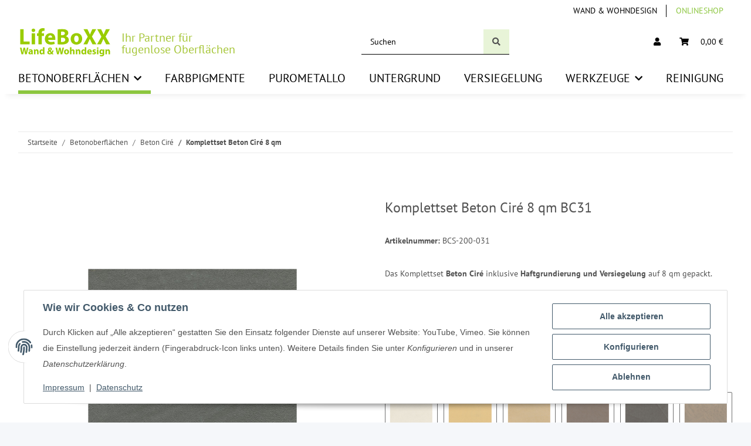

--- FILE ---
content_type: text/html; charset=utf-8
request_url: https://www.lifeboxx.de/Komplettset-Beton-Cire-8-qm-BC31
body_size: 45779
content:
<!DOCTYPE html>
<html lang="de" itemscope itemtype="https://schema.org/ItemPage">
    
    <head>
        
            <meta http-equiv="content-type" content="text/html; charset=utf-8">
            <meta name="description" itemprop="description" content="Beton Floor, Architop, Solidro, Microtopping, Beton Wall, Echtmetall Das Komplettset Beton Ciré inklusive Haftgrundierung und Versiegelung auf 8 qm gepackt">
                        <meta name="viewport" content="width=device-width, initial-scale=1.0">
            <meta http-equiv="X-UA-Compatible" content="IE=edge">
                        <meta name="robots" content="index, follow">

            <meta itemprop="url" content="https://www.lifeboxx.de/Komplettset-Beton-Cire-8-qm">
            <meta property="og:type" content="website">
            <meta property="og:site_name" content="Komplettset Beton Ciré 8 qm BC31 - LifeBoXX - Shop für Beton Ciré &amp; Microze">
            <meta property="og:title" content="Komplettset Beton Ciré 8 qm BC31 - LifeBoXX - Shop für Beton Ciré &amp; Microze">
            <meta property="og:description" content="Beton Floor, Architop, Solidro, Microtopping, Beton Wall, Echtmetall Das Komplettset Beton Ciré inklusive Haftgrundierung und Versiegelung auf 8 qm gepackt">
            <meta property="og:url" content="https://www.lifeboxx.de/Komplettset-Beton-Cire-8-qm">

                                    
                            <meta itemprop="image" content="https://www.lifeboxx.de/media/image/product/7711/lg/komplettset-beton-cire-8-qm-bc31.jpg">
                <meta property="og:image" content="https://www.lifeboxx.de/media/image/product/7711/lg/komplettset-beton-cire-8-qm-bc31.jpg">
                <meta property="og:image:width" content="1000">
                <meta property="og:image:height" content="1000">
                    

        <title itemprop="name">Komplettset Beton Ciré 8 qm BC31 - LifeBoXX - Shop für Beton Ciré &amp; Microze</title>

                    <link rel="canonical" href="https://www.lifeboxx.de/Komplettset-Beton-Cire-8-qm">
        
        

        
            <link rel="icon" href="https://www.lifeboxx.de/favicon.ico" sizes="48x48">
            <link rel="icon" href="https://www.lifeboxx.de/favicon.svg" sizes="any" type="image/svg+xml">
            <link rel="apple-touch-icon" href="https://www.lifeboxx.de/apple-touch-icon.png">
            <link rel="manifest" href="https://www.lifeboxx.de/site.webmanifest">
            <meta name="msapplication-TileColor" content="rgb(140, 198, 63)">
            <meta name="msapplication-TileImage" content="https://www.lifeboxx.de/mstile-144x144.png">
        
        
            <meta name="theme-color" content="rgb(140, 198, 63)">
        

        
                                                    
                <style id="criticalCSS">
                    
                        :root{--blue: #007bff;--indigo: #6610f2;--purple: #6f42c1;--pink: #e83e8c;--red: #dc3545;--orange: #fd7e14;--yellow: #ffc107;--green: #28a745;--teal: #20c997;--cyan: #17a2b8;--white: #ffffff;--gray: #707070;--gray-dark: #343a40;--primary: #8cc63f;--secondary: #525252;--success: #1C871E;--info: #525252;--warning: #f39932;--danger: #b90000;--light: #f5f7fa;--dark: #525252;--gray: #707070;--gray-light: #f5f7fa;--gray-medium: #ebebeb;--gray-dark: #9b9b9b;--gray-darker: #525252;--breakpoint-xs: 0;--breakpoint-sm: 576px;--breakpoint-md: 768px;--breakpoint-lg: 992px;--breakpoint-xl: 1300px;--font-family-sans-serif: "Open Sans", sans-serif;--font-family-monospace: SFMono-Regular, Menlo, Monaco, Consolas, "Liberation Mono", "Courier New", monospace}*,*::before,*::after{box-sizing:border-box}html{font-family:sans-serif;line-height:1.15;-webkit-text-size-adjust:100%;-webkit-tap-highlight-color:rgba(0, 0, 0, 0)}article,aside,figcaption,figure,footer,header,hgroup,main,nav,section{display:block}body{margin:0;font-family:"Open Sans", sans-serif;font-size:0.875rem;font-weight:400;line-height:1.5;color:#525252;text-align:left;background-color:#f5f7fa}[tabindex="-1"]:focus:not(:focus-visible){outline:0 !important}hr{box-sizing:content-box;height:0;overflow:visible}h1,h2,h3,h4,h5,h6{margin-top:0;margin-bottom:1rem}p{margin-top:0;margin-bottom:1rem}abbr[title],abbr[data-original-title]{text-decoration:underline;text-decoration:underline dotted;cursor:help;border-bottom:0;text-decoration-skip-ink:none}address{margin-bottom:1rem;font-style:normal;line-height:inherit}ol,ul,dl{margin-top:0;margin-bottom:1rem}ol ol,ul ul,ol ul,ul ol{margin-bottom:0}dt{font-weight:700}dd{margin-bottom:0.5rem;margin-left:0}blockquote{margin:0 0 1rem}b,strong{font-weight:bolder}small{font-size:80%}sub,sup{position:relative;font-size:75%;line-height:0;vertical-align:baseline}sub{bottom:-0.25em}sup{top:-0.5em}a{color:#525252;text-decoration:underline;background-color:transparent}a:hover{color:#8cc63f;text-decoration:none}a:not([href]):not([class]){color:inherit;text-decoration:none}a:not([href]):not([class]):hover{color:inherit;text-decoration:none}pre,code,kbd,samp{font-family:SFMono-Regular, Menlo, Monaco, Consolas, "Liberation Mono", "Courier New", monospace;font-size:1em}pre{margin-top:0;margin-bottom:1rem;overflow:auto;-ms-overflow-style:scrollbar}figure{margin:0 0 1rem}img{vertical-align:middle;border-style:none}svg{overflow:hidden;vertical-align:middle}table{border-collapse:collapse}caption{padding-top:0.75rem;padding-bottom:0.75rem;color:#707070;text-align:left;caption-side:bottom}th{text-align:inherit;text-align:-webkit-match-parent}label{display:inline-block;margin-bottom:0.5rem}button{border-radius:0}button:focus:not(:focus-visible){outline:0}input,button,select,optgroup,textarea{margin:0;font-family:inherit;font-size:inherit;line-height:inherit}button,input{overflow:visible}button,select{text-transform:none}[role="button"]{cursor:pointer}select{word-wrap:normal}button,[type="button"],[type="reset"],[type="submit"]{-webkit-appearance:button}button:not(:disabled),[type="button"]:not(:disabled),[type="reset"]:not(:disabled),[type="submit"]:not(:disabled){cursor:pointer}button::-moz-focus-inner,[type="button"]::-moz-focus-inner,[type="reset"]::-moz-focus-inner,[type="submit"]::-moz-focus-inner{padding:0;border-style:none}input[type="radio"],input[type="checkbox"]{box-sizing:border-box;padding:0}textarea{overflow:auto;resize:vertical}fieldset{min-width:0;padding:0;margin:0;border:0}legend{display:block;width:100%;max-width:100%;padding:0;margin-bottom:0.5rem;font-size:1.5rem;line-height:inherit;color:inherit;white-space:normal}progress{vertical-align:baseline}[type="number"]::-webkit-inner-spin-button,[type="number"]::-webkit-outer-spin-button{height:auto}[type="search"]{outline-offset:-2px;-webkit-appearance:none}[type="search"]::-webkit-search-decoration{-webkit-appearance:none}::-webkit-file-upload-button{font:inherit;-webkit-appearance:button}output{display:inline-block}summary{display:list-item;cursor:pointer}template{display:none}[hidden]{display:none !important}.img-fluid{max-width:100%;height:auto}.img-thumbnail{padding:0.25rem;background-color:#f5f7fa;border:1px solid #dee2e6;border-radius:0.125rem;box-shadow:0 1px 2px rgba(0, 0, 0, 0.075);max-width:100%;height:auto}.figure{display:inline-block}.figure-img{margin-bottom:0.5rem;line-height:1}.figure-caption{font-size:90%;color:#707070}code{font-size:87.5%;color:#e83e8c;word-wrap:break-word}a>code{color:inherit}kbd{padding:0.2rem 0.4rem;font-size:87.5%;color:#ffffff;background-color:#212529;border-radius:0.125rem;box-shadow:inset 0 -0.1rem 0 rgba(0, 0, 0, 0.25)}kbd kbd{padding:0;font-size:100%;font-weight:700;box-shadow:none}pre{display:block;font-size:87.5%;color:#212529}pre code{font-size:inherit;color:inherit;word-break:normal}.pre-scrollable{max-height:340px;overflow-y:scroll}.container,.container-fluid,.container-sm,.container-md,.container-lg,.container-xl{width:100%;padding-right:1rem;padding-left:1rem;margin-right:auto;margin-left:auto}@media (min-width:576px){.container,.container-sm{max-width:97vw}}@media (min-width:768px){.container,.container-sm,.container-md{max-width:720px}}@media (min-width:992px){.container,.container-sm,.container-md,.container-lg{max-width:960px}}@media (min-width:1300px){.container,.container-sm,.container-md,.container-lg,.container-xl{max-width:1250px}}.row{display:flex;flex-wrap:wrap;margin-right:-1rem;margin-left:-1rem}.no-gutters{margin-right:0;margin-left:0}.no-gutters>.col,.no-gutters>[class*="col-"]{padding-right:0;padding-left:0}.col-1,.col-2,.col-3,.col-4,.col-5,.col-6,.col-7,.col-8,.col-9,.col-10,.col-11,.col-12,.col,.col-auto,.col-sm-1,.col-sm-2,.col-sm-3,.col-sm-4,.col-sm-5,.col-sm-6,.col-sm-7,.col-sm-8,.col-sm-9,.col-sm-10,.col-sm-11,.col-sm-12,.col-sm,.col-sm-auto,.col-md-1,.col-md-2,.col-md-3,.col-md-4,.col-md-5,.col-md-6,.col-md-7,.col-md-8,.col-md-9,.col-md-10,.col-md-11,.col-md-12,.col-md,.col-md-auto,.col-lg-1,.col-lg-2,.col-lg-3,.col-lg-4,.col-lg-5,.col-lg-6,.col-lg-7,.col-lg-8,.col-lg-9,.col-lg-10,.col-lg-11,.col-lg-12,.col-lg,.col-lg-auto,.col-xl-1,.col-xl-2,.col-xl-3,.col-xl-4,.col-xl-5,.col-xl-6,.col-xl-7,.col-xl-8,.col-xl-9,.col-xl-10,.col-xl-11,.col-xl-12,.col-xl,.col-xl-auto{position:relative;width:100%;padding-right:1rem;padding-left:1rem}.col{flex-basis:0;flex-grow:1;max-width:100%}.row-cols-1>*{flex:0 0 100%;max-width:100%}.row-cols-2>*{flex:0 0 50%;max-width:50%}.row-cols-3>*{flex:0 0 33.3333333333%;max-width:33.3333333333%}.row-cols-4>*{flex:0 0 25%;max-width:25%}.row-cols-5>*{flex:0 0 20%;max-width:20%}.row-cols-6>*{flex:0 0 16.6666666667%;max-width:16.6666666667%}.col-auto{flex:0 0 auto;width:auto;max-width:100%}.col-1{flex:0 0 8.33333333%;max-width:8.33333333%}.col-2{flex:0 0 16.66666667%;max-width:16.66666667%}.col-3{flex:0 0 25%;max-width:25%}.col-4{flex:0 0 33.33333333%;max-width:33.33333333%}.col-5{flex:0 0 41.66666667%;max-width:41.66666667%}.col-6{flex:0 0 50%;max-width:50%}.col-7{flex:0 0 58.33333333%;max-width:58.33333333%}.col-8{flex:0 0 66.66666667%;max-width:66.66666667%}.col-9{flex:0 0 75%;max-width:75%}.col-10{flex:0 0 83.33333333%;max-width:83.33333333%}.col-11{flex:0 0 91.66666667%;max-width:91.66666667%}.col-12{flex:0 0 100%;max-width:100%}.order-first{order:-1}.order-last{order:13}.order-0{order:0}.order-1{order:1}.order-2{order:2}.order-3{order:3}.order-4{order:4}.order-5{order:5}.order-6{order:6}.order-7{order:7}.order-8{order:8}.order-9{order:9}.order-10{order:10}.order-11{order:11}.order-12{order:12}.offset-1{margin-left:8.33333333%}.offset-2{margin-left:16.66666667%}.offset-3{margin-left:25%}.offset-4{margin-left:33.33333333%}.offset-5{margin-left:41.66666667%}.offset-6{margin-left:50%}.offset-7{margin-left:58.33333333%}.offset-8{margin-left:66.66666667%}.offset-9{margin-left:75%}.offset-10{margin-left:83.33333333%}.offset-11{margin-left:91.66666667%}@media (min-width:576px){.col-sm{flex-basis:0;flex-grow:1;max-width:100%}.row-cols-sm-1>*{flex:0 0 100%;max-width:100%}.row-cols-sm-2>*{flex:0 0 50%;max-width:50%}.row-cols-sm-3>*{flex:0 0 33.3333333333%;max-width:33.3333333333%}.row-cols-sm-4>*{flex:0 0 25%;max-width:25%}.row-cols-sm-5>*{flex:0 0 20%;max-width:20%}.row-cols-sm-6>*{flex:0 0 16.6666666667%;max-width:16.6666666667%}.col-sm-auto{flex:0 0 auto;width:auto;max-width:100%}.col-sm-1{flex:0 0 8.33333333%;max-width:8.33333333%}.col-sm-2{flex:0 0 16.66666667%;max-width:16.66666667%}.col-sm-3{flex:0 0 25%;max-width:25%}.col-sm-4{flex:0 0 33.33333333%;max-width:33.33333333%}.col-sm-5{flex:0 0 41.66666667%;max-width:41.66666667%}.col-sm-6{flex:0 0 50%;max-width:50%}.col-sm-7{flex:0 0 58.33333333%;max-width:58.33333333%}.col-sm-8{flex:0 0 66.66666667%;max-width:66.66666667%}.col-sm-9{flex:0 0 75%;max-width:75%}.col-sm-10{flex:0 0 83.33333333%;max-width:83.33333333%}.col-sm-11{flex:0 0 91.66666667%;max-width:91.66666667%}.col-sm-12{flex:0 0 100%;max-width:100%}.order-sm-first{order:-1}.order-sm-last{order:13}.order-sm-0{order:0}.order-sm-1{order:1}.order-sm-2{order:2}.order-sm-3{order:3}.order-sm-4{order:4}.order-sm-5{order:5}.order-sm-6{order:6}.order-sm-7{order:7}.order-sm-8{order:8}.order-sm-9{order:9}.order-sm-10{order:10}.order-sm-11{order:11}.order-sm-12{order:12}.offset-sm-0{margin-left:0}.offset-sm-1{margin-left:8.33333333%}.offset-sm-2{margin-left:16.66666667%}.offset-sm-3{margin-left:25%}.offset-sm-4{margin-left:33.33333333%}.offset-sm-5{margin-left:41.66666667%}.offset-sm-6{margin-left:50%}.offset-sm-7{margin-left:58.33333333%}.offset-sm-8{margin-left:66.66666667%}.offset-sm-9{margin-left:75%}.offset-sm-10{margin-left:83.33333333%}.offset-sm-11{margin-left:91.66666667%}}@media (min-width:768px){.col-md{flex-basis:0;flex-grow:1;max-width:100%}.row-cols-md-1>*{flex:0 0 100%;max-width:100%}.row-cols-md-2>*{flex:0 0 50%;max-width:50%}.row-cols-md-3>*{flex:0 0 33.3333333333%;max-width:33.3333333333%}.row-cols-md-4>*{flex:0 0 25%;max-width:25%}.row-cols-md-5>*{flex:0 0 20%;max-width:20%}.row-cols-md-6>*{flex:0 0 16.6666666667%;max-width:16.6666666667%}.col-md-auto{flex:0 0 auto;width:auto;max-width:100%}.col-md-1{flex:0 0 8.33333333%;max-width:8.33333333%}.col-md-2{flex:0 0 16.66666667%;max-width:16.66666667%}.col-md-3{flex:0 0 25%;max-width:25%}.col-md-4{flex:0 0 33.33333333%;max-width:33.33333333%}.col-md-5{flex:0 0 41.66666667%;max-width:41.66666667%}.col-md-6{flex:0 0 50%;max-width:50%}.col-md-7{flex:0 0 58.33333333%;max-width:58.33333333%}.col-md-8{flex:0 0 66.66666667%;max-width:66.66666667%}.col-md-9{flex:0 0 75%;max-width:75%}.col-md-10{flex:0 0 83.33333333%;max-width:83.33333333%}.col-md-11{flex:0 0 91.66666667%;max-width:91.66666667%}.col-md-12{flex:0 0 100%;max-width:100%}.order-md-first{order:-1}.order-md-last{order:13}.order-md-0{order:0}.order-md-1{order:1}.order-md-2{order:2}.order-md-3{order:3}.order-md-4{order:4}.order-md-5{order:5}.order-md-6{order:6}.order-md-7{order:7}.order-md-8{order:8}.order-md-9{order:9}.order-md-10{order:10}.order-md-11{order:11}.order-md-12{order:12}.offset-md-0{margin-left:0}.offset-md-1{margin-left:8.33333333%}.offset-md-2{margin-left:16.66666667%}.offset-md-3{margin-left:25%}.offset-md-4{margin-left:33.33333333%}.offset-md-5{margin-left:41.66666667%}.offset-md-6{margin-left:50%}.offset-md-7{margin-left:58.33333333%}.offset-md-8{margin-left:66.66666667%}.offset-md-9{margin-left:75%}.offset-md-10{margin-left:83.33333333%}.offset-md-11{margin-left:91.66666667%}}@media (min-width:992px){.col-lg{flex-basis:0;flex-grow:1;max-width:100%}.row-cols-lg-1>*{flex:0 0 100%;max-width:100%}.row-cols-lg-2>*{flex:0 0 50%;max-width:50%}.row-cols-lg-3>*{flex:0 0 33.3333333333%;max-width:33.3333333333%}.row-cols-lg-4>*{flex:0 0 25%;max-width:25%}.row-cols-lg-5>*{flex:0 0 20%;max-width:20%}.row-cols-lg-6>*{flex:0 0 16.6666666667%;max-width:16.6666666667%}.col-lg-auto{flex:0 0 auto;width:auto;max-width:100%}.col-lg-1{flex:0 0 8.33333333%;max-width:8.33333333%}.col-lg-2{flex:0 0 16.66666667%;max-width:16.66666667%}.col-lg-3{flex:0 0 25%;max-width:25%}.col-lg-4{flex:0 0 33.33333333%;max-width:33.33333333%}.col-lg-5{flex:0 0 41.66666667%;max-width:41.66666667%}.col-lg-6{flex:0 0 50%;max-width:50%}.col-lg-7{flex:0 0 58.33333333%;max-width:58.33333333%}.col-lg-8{flex:0 0 66.66666667%;max-width:66.66666667%}.col-lg-9{flex:0 0 75%;max-width:75%}.col-lg-10{flex:0 0 83.33333333%;max-width:83.33333333%}.col-lg-11{flex:0 0 91.66666667%;max-width:91.66666667%}.col-lg-12{flex:0 0 100%;max-width:100%}.order-lg-first{order:-1}.order-lg-last{order:13}.order-lg-0{order:0}.order-lg-1{order:1}.order-lg-2{order:2}.order-lg-3{order:3}.order-lg-4{order:4}.order-lg-5{order:5}.order-lg-6{order:6}.order-lg-7{order:7}.order-lg-8{order:8}.order-lg-9{order:9}.order-lg-10{order:10}.order-lg-11{order:11}.order-lg-12{order:12}.offset-lg-0{margin-left:0}.offset-lg-1{margin-left:8.33333333%}.offset-lg-2{margin-left:16.66666667%}.offset-lg-3{margin-left:25%}.offset-lg-4{margin-left:33.33333333%}.offset-lg-5{margin-left:41.66666667%}.offset-lg-6{margin-left:50%}.offset-lg-7{margin-left:58.33333333%}.offset-lg-8{margin-left:66.66666667%}.offset-lg-9{margin-left:75%}.offset-lg-10{margin-left:83.33333333%}.offset-lg-11{margin-left:91.66666667%}}@media (min-width:1300px){.col-xl{flex-basis:0;flex-grow:1;max-width:100%}.row-cols-xl-1>*{flex:0 0 100%;max-width:100%}.row-cols-xl-2>*{flex:0 0 50%;max-width:50%}.row-cols-xl-3>*{flex:0 0 33.3333333333%;max-width:33.3333333333%}.row-cols-xl-4>*{flex:0 0 25%;max-width:25%}.row-cols-xl-5>*{flex:0 0 20%;max-width:20%}.row-cols-xl-6>*{flex:0 0 16.6666666667%;max-width:16.6666666667%}.col-xl-auto{flex:0 0 auto;width:auto;max-width:100%}.col-xl-1{flex:0 0 8.33333333%;max-width:8.33333333%}.col-xl-2{flex:0 0 16.66666667%;max-width:16.66666667%}.col-xl-3{flex:0 0 25%;max-width:25%}.col-xl-4{flex:0 0 33.33333333%;max-width:33.33333333%}.col-xl-5{flex:0 0 41.66666667%;max-width:41.66666667%}.col-xl-6{flex:0 0 50%;max-width:50%}.col-xl-7{flex:0 0 58.33333333%;max-width:58.33333333%}.col-xl-8{flex:0 0 66.66666667%;max-width:66.66666667%}.col-xl-9{flex:0 0 75%;max-width:75%}.col-xl-10{flex:0 0 83.33333333%;max-width:83.33333333%}.col-xl-11{flex:0 0 91.66666667%;max-width:91.66666667%}.col-xl-12{flex:0 0 100%;max-width:100%}.order-xl-first{order:-1}.order-xl-last{order:13}.order-xl-0{order:0}.order-xl-1{order:1}.order-xl-2{order:2}.order-xl-3{order:3}.order-xl-4{order:4}.order-xl-5{order:5}.order-xl-6{order:6}.order-xl-7{order:7}.order-xl-8{order:8}.order-xl-9{order:9}.order-xl-10{order:10}.order-xl-11{order:11}.order-xl-12{order:12}.offset-xl-0{margin-left:0}.offset-xl-1{margin-left:8.33333333%}.offset-xl-2{margin-left:16.66666667%}.offset-xl-3{margin-left:25%}.offset-xl-4{margin-left:33.33333333%}.offset-xl-5{margin-left:41.66666667%}.offset-xl-6{margin-left:50%}.offset-xl-7{margin-left:58.33333333%}.offset-xl-8{margin-left:66.66666667%}.offset-xl-9{margin-left:75%}.offset-xl-10{margin-left:83.33333333%}.offset-xl-11{margin-left:91.66666667%}}.nav{display:flex;flex-wrap:wrap;padding-left:0;margin-bottom:0;list-style:none}.nav-link{display:block;padding:0.5rem 1rem;text-decoration:none}.nav-link:hover,.nav-link:focus{text-decoration:none}.nav-link.disabled{color:#707070;pointer-events:none;cursor:default}.nav-tabs{border-bottom:1px solid #dee2e6}.nav-tabs .nav-link{margin-bottom:-1px;background-color:transparent;border:1px solid transparent;border-top-left-radius:0;border-top-right-radius:0}.nav-tabs .nav-link:hover,.nav-tabs .nav-link:focus{isolation:isolate;border-color:transparent}.nav-tabs .nav-link.disabled{color:#707070;background-color:transparent;border-color:transparent}.nav-tabs .nav-link.active,.nav-tabs .nav-item.show .nav-link{color:#525252;background-color:transparent;border-color:#8cc63f}.nav-tabs .dropdown-menu{margin-top:-1px;border-top-left-radius:0;border-top-right-radius:0}.nav-pills .nav-link{background:none;border:0;border-radius:0.125rem}.nav-pills .nav-link.active,.nav-pills .show>.nav-link{color:#ffffff;background-color:#8cc63f}.nav-fill>.nav-link,.nav-fill .nav-item{flex:1 1 auto;text-align:center}.nav-justified>.nav-link,.nav-justified .nav-item{flex-basis:0;flex-grow:1;text-align:center}.tab-content>.tab-pane{display:none}.tab-content>.active{display:block}.navbar{position:relative;display:flex;flex-wrap:wrap;align-items:center;justify-content:space-between;padding:0.4rem 1rem}.navbar .container,.navbar .container-fluid,.navbar .container-sm,.navbar .container-md,.navbar .container-lg,.navbar .container-xl,.navbar>.container-sm,.navbar>.container-md,.navbar>.container-lg,.navbar>.container-xl{display:flex;flex-wrap:wrap;align-items:center;justify-content:space-between}.navbar-brand{display:inline-block;padding-top:0.40625rem;padding-bottom:0.40625rem;margin-right:1rem;font-size:1rem;line-height:inherit;white-space:nowrap}.navbar-brand:hover,.navbar-brand:focus{text-decoration:none}.navbar-nav{display:flex;flex-direction:column;padding-left:0;margin-bottom:0;list-style:none}.navbar-nav .nav-link{padding-right:0;padding-left:0}.navbar-nav .dropdown-menu{position:static;float:none}.navbar-text{display:inline-block;padding-top:0.5rem;padding-bottom:0.5rem}.navbar-collapse{flex-basis:100%;flex-grow:1;align-items:center}.navbar-toggler{padding:0.25rem 0.75rem;font-size:1rem;line-height:1;background-color:transparent;border:1px solid transparent;border-radius:0.125rem}.navbar-toggler:hover,.navbar-toggler:focus{text-decoration:none}.navbar-toggler-icon{display:inline-block;width:1.5em;height:1.5em;vertical-align:middle;content:"";background:50% / 100% 100% no-repeat}.navbar-nav-scroll{max-height:75vh;overflow-y:auto}@media (max-width:575.98px){.navbar-expand-sm>.container,.navbar-expand-sm>.container-fluid,.navbar-expand-sm>.container-sm,.navbar-expand-sm>.container-md,.navbar-expand-sm>.container-lg,.navbar-expand-sm>.container-xl{padding-right:0;padding-left:0}}@media (min-width:576px){.navbar-expand-sm{flex-flow:row nowrap;justify-content:flex-start}.navbar-expand-sm .navbar-nav{flex-direction:row}.navbar-expand-sm .navbar-nav .dropdown-menu{position:absolute}.navbar-expand-sm .navbar-nav .nav-link{padding-right:1.5rem;padding-left:1.5rem}.navbar-expand-sm>.container,.navbar-expand-sm>.container-fluid,.navbar-expand-sm>.container-sm,.navbar-expand-sm>.container-md,.navbar-expand-sm>.container-lg,.navbar-expand-sm>.container-xl{flex-wrap:nowrap}.navbar-expand-sm .navbar-nav-scroll{overflow:visible}.navbar-expand-sm .navbar-collapse{display:flex !important;flex-basis:auto}.navbar-expand-sm .navbar-toggler{display:none}}@media (max-width:767.98px){.navbar-expand-md>.container,.navbar-expand-md>.container-fluid,.navbar-expand-md>.container-sm,.navbar-expand-md>.container-md,.navbar-expand-md>.container-lg,.navbar-expand-md>.container-xl{padding-right:0;padding-left:0}}@media (min-width:768px){.navbar-expand-md{flex-flow:row nowrap;justify-content:flex-start}.navbar-expand-md .navbar-nav{flex-direction:row}.navbar-expand-md .navbar-nav .dropdown-menu{position:absolute}.navbar-expand-md .navbar-nav .nav-link{padding-right:1.5rem;padding-left:1.5rem}.navbar-expand-md>.container,.navbar-expand-md>.container-fluid,.navbar-expand-md>.container-sm,.navbar-expand-md>.container-md,.navbar-expand-md>.container-lg,.navbar-expand-md>.container-xl{flex-wrap:nowrap}.navbar-expand-md .navbar-nav-scroll{overflow:visible}.navbar-expand-md .navbar-collapse{display:flex !important;flex-basis:auto}.navbar-expand-md .navbar-toggler{display:none}}@media (max-width:991.98px){.navbar-expand-lg>.container,.navbar-expand-lg>.container-fluid,.navbar-expand-lg>.container-sm,.navbar-expand-lg>.container-md,.navbar-expand-lg>.container-lg,.navbar-expand-lg>.container-xl{padding-right:0;padding-left:0}}@media (min-width:992px){.navbar-expand-lg{flex-flow:row nowrap;justify-content:flex-start}.navbar-expand-lg .navbar-nav{flex-direction:row}.navbar-expand-lg .navbar-nav .dropdown-menu{position:absolute}.navbar-expand-lg .navbar-nav .nav-link{padding-right:1.5rem;padding-left:1.5rem}.navbar-expand-lg>.container,.navbar-expand-lg>.container-fluid,.navbar-expand-lg>.container-sm,.navbar-expand-lg>.container-md,.navbar-expand-lg>.container-lg,.navbar-expand-lg>.container-xl{flex-wrap:nowrap}.navbar-expand-lg .navbar-nav-scroll{overflow:visible}.navbar-expand-lg .navbar-collapse{display:flex !important;flex-basis:auto}.navbar-expand-lg .navbar-toggler{display:none}}@media (max-width:1299.98px){.navbar-expand-xl>.container,.navbar-expand-xl>.container-fluid,.navbar-expand-xl>.container-sm,.navbar-expand-xl>.container-md,.navbar-expand-xl>.container-lg,.navbar-expand-xl>.container-xl{padding-right:0;padding-left:0}}@media (min-width:1300px){.navbar-expand-xl{flex-flow:row nowrap;justify-content:flex-start}.navbar-expand-xl .navbar-nav{flex-direction:row}.navbar-expand-xl .navbar-nav .dropdown-menu{position:absolute}.navbar-expand-xl .navbar-nav .nav-link{padding-right:1.5rem;padding-left:1.5rem}.navbar-expand-xl>.container,.navbar-expand-xl>.container-fluid,.navbar-expand-xl>.container-sm,.navbar-expand-xl>.container-md,.navbar-expand-xl>.container-lg,.navbar-expand-xl>.container-xl{flex-wrap:nowrap}.navbar-expand-xl .navbar-nav-scroll{overflow:visible}.navbar-expand-xl .navbar-collapse{display:flex !important;flex-basis:auto}.navbar-expand-xl .navbar-toggler{display:none}}.navbar-expand{flex-flow:row nowrap;justify-content:flex-start}.navbar-expand>.container,.navbar-expand>.container-fluid,.navbar-expand>.container-sm,.navbar-expand>.container-md,.navbar-expand>.container-lg,.navbar-expand>.container-xl{padding-right:0;padding-left:0}.navbar-expand .navbar-nav{flex-direction:row}.navbar-expand .navbar-nav .dropdown-menu{position:absolute}.navbar-expand .navbar-nav .nav-link{padding-right:1.5rem;padding-left:1.5rem}.navbar-expand>.container,.navbar-expand>.container-fluid,.navbar-expand>.container-sm,.navbar-expand>.container-md,.navbar-expand>.container-lg,.navbar-expand>.container-xl{flex-wrap:nowrap}.navbar-expand .navbar-nav-scroll{overflow:visible}.navbar-expand .navbar-collapse{display:flex !important;flex-basis:auto}.navbar-expand .navbar-toggler{display:none}.navbar-light .navbar-brand{color:rgba(0, 0, 0, 0.9)}.navbar-light .navbar-brand:hover,.navbar-light .navbar-brand:focus{color:rgba(0, 0, 0, 0.9)}.navbar-light .navbar-nav .nav-link{color:#525252}.navbar-light .navbar-nav .nav-link:hover,.navbar-light .navbar-nav .nav-link:focus{color:#8cc63f}.navbar-light .navbar-nav .nav-link.disabled{color:rgba(0, 0, 0, 0.3)}.navbar-light .navbar-nav .show>.nav-link,.navbar-light .navbar-nav .active>.nav-link,.navbar-light .navbar-nav .nav-link.show,.navbar-light .navbar-nav .nav-link.active{color:rgba(0, 0, 0, 0.9)}.navbar-light .navbar-toggler{color:#525252;border-color:rgba(0, 0, 0, 0.1)}.navbar-light .navbar-toggler-icon{background-image:url("data:image/svg+xml,%3csvg xmlns='http://www.w3.org/2000/svg' width='30' height='30' viewBox='0 0 30 30'%3e%3cpath stroke='%23525252' stroke-linecap='round' stroke-miterlimit='10' stroke-width='2' d='M4 7h22M4 15h22M4 23h22'/%3e%3c/svg%3e")}.navbar-light .navbar-text{color:#525252}.navbar-light .navbar-text a{color:rgba(0, 0, 0, 0.9)}.navbar-light .navbar-text a:hover,.navbar-light .navbar-text a:focus{color:rgba(0, 0, 0, 0.9)}.navbar-dark .navbar-brand{color:#ffffff}.navbar-dark .navbar-brand:hover,.navbar-dark .navbar-brand:focus{color:#ffffff}.navbar-dark .navbar-nav .nav-link{color:rgba(255, 255, 255, 0.5)}.navbar-dark .navbar-nav .nav-link:hover,.navbar-dark .navbar-nav .nav-link:focus{color:rgba(255, 255, 255, 0.75)}.navbar-dark .navbar-nav .nav-link.disabled{color:rgba(255, 255, 255, 0.25)}.navbar-dark .navbar-nav .show>.nav-link,.navbar-dark .navbar-nav .active>.nav-link,.navbar-dark .navbar-nav .nav-link.show,.navbar-dark .navbar-nav .nav-link.active{color:#ffffff}.navbar-dark .navbar-toggler{color:rgba(255, 255, 255, 0.5);border-color:rgba(255, 255, 255, 0.1)}.navbar-dark .navbar-toggler-icon{background-image:url("data:image/svg+xml,%3csvg xmlns='http://www.w3.org/2000/svg' width='30' height='30' viewBox='0 0 30 30'%3e%3cpath stroke='rgba%28255, 255, 255, 0.5%29' stroke-linecap='round' stroke-miterlimit='10' stroke-width='2' d='M4 7h22M4 15h22M4 23h22'/%3e%3c/svg%3e")}.navbar-dark .navbar-text{color:rgba(255, 255, 255, 0.5)}.navbar-dark .navbar-text a{color:#ffffff}.navbar-dark .navbar-text a:hover,.navbar-dark .navbar-text a:focus{color:#ffffff}.pagination-sm .page-item.active .page-link::after,.pagination-sm .page-item.active .page-text::after{left:0.375rem;right:0.375rem}.pagination-lg .page-item.active .page-link::after,.pagination-lg .page-item.active .page-text::after{left:1.125rem;right:1.125rem}.page-item{position:relative}.page-item.active{font-weight:700}.page-item.active .page-link::after,.page-item.active .page-text::after{content:"";position:absolute;left:0.5625rem;bottom:0;right:0.5625rem;border-bottom:4px solid #8cc63f}@media (min-width:768px){.dropdown-item.page-item{background-color:transparent}}.page-link,.page-text{text-decoration:none}.pagination{margin-bottom:0;justify-content:space-between;align-items:center}@media (min-width:768px){.pagination{justify-content:normal}.pagination .dropdown>.btn{display:none}.pagination .dropdown-menu{position:static !important;transform:none !important;display:flex;margin:0;padding:0;border:0;min-width:auto}.pagination .dropdown-item{width:auto;display:inline-block;padding:0}.pagination .dropdown-item.active{background-color:transparent;color:#525252}.pagination .dropdown-item:hover{background-color:transparent}.pagination .pagination-site{display:none}}@media (max-width:767.98px){.pagination .dropdown-item{padding:0}.pagination .dropdown-item.active .page-link,.pagination .dropdown-item.active .page-text,.pagination .dropdown-item:active .page-link,.pagination .dropdown-item:active .page-text{color:#525252}}.productlist-page-nav{align-items:center}.productlist-page-nav .pagination{margin:0}.productlist-page-nav .displayoptions{margin-bottom:1rem}@media (min-width:768px){.productlist-page-nav .displayoptions{margin-bottom:0}}.productlist-page-nav .displayoptions .btn-group+.btn-group+.btn-group{margin-left:0.5rem}.productlist-page-nav .result-option-wrapper{margin-right:0.5rem}.productlist-page-nav .productlist-item-info{margin-bottom:0.5rem;margin-left:auto;margin-right:auto;display:flex}@media (min-width:768px){.productlist-page-nav .productlist-item-info{margin-right:0;margin-bottom:0}.productlist-page-nav .productlist-item-info.productlist-item-border{border-right:1px solid #ebebeb;padding-right:1rem}}.productlist-page-nav.productlist-page-nav-header-m{margin-top:3rem}@media (min-width:768px){.productlist-page-nav.productlist-page-nav-header-m{margin-top:2rem}.productlist-page-nav.productlist-page-nav-header-m>.col{margin-top:1rem}}.productlist-page-nav-bottom{margin-bottom:2rem}.pagination-wrapper{margin-bottom:1rem;align-items:center;border-top:1px solid #f5f7fa;border-bottom:1px solid #f5f7fa;padding-top:0.5rem;padding-bottom:0.5rem}.pagination-wrapper .pagination-entries{font-weight:700;margin-bottom:1rem}@media (min-width:768px){.pagination-wrapper .pagination-entries{margin-bottom:0}}.pagination-wrapper .pagination-selects{margin-left:auto;margin-top:1rem}@media (min-width:768px){.pagination-wrapper .pagination-selects{margin-left:0;margin-top:0}}.pagination-wrapper .pagination-selects .pagination-selects-entries{margin-bottom:1rem}@media (min-width:768px){.pagination-wrapper .pagination-selects .pagination-selects-entries{margin-right:1rem;margin-bottom:0}}.pagination-no-wrapper{border:0;padding-top:0;padding-bottom:0}.topbar-wrapper{position:relative;z-index:1021;flex-direction:row-reverse}.sticky-header header{position:sticky;top:0}#jtl-nav-wrapper .form-control::placeholder,#jtl-nav-wrapper .form-control:focus::placeholder{color:black}#jtl-nav-wrapper .label-slide .form-group:not(.exclude-from-label-slide):not(.checkbox) label{background:#ffffff;color:black}header{box-shadow:0 1rem 0.5625rem -0.75rem rgba(0, 0, 0, 0.06);position:relative;z-index:1020}header .dropdown-menu{background-color:#ffffff;color:black}header .navbar-toggler{color:black}header .navbar-brand img{max-width:50vw;object-fit:contain}header .nav-right .dropdown-menu{margin-top:-0.03125rem;box-shadow:inset 0 1rem 0.5625rem -0.75rem rgba(0, 0, 0, 0.06)}@media (min-width:992px){header #mainNavigation{margin-right:1rem}}@media (max-width:991.98px){header .navbar-brand img{max-width:30vw}header .dropup,header .dropright,header .dropdown,header .dropleft,header .col,header [class*="col-"]{position:static}header .navbar-collapse{position:fixed;top:0;left:0;display:block;height:100vh !important;-webkit-overflow-scrolling:touch;max-width:16.875rem;transition:all 0.2s ease-in-out;z-index:1050;width:100%;background:#ffffff}header .navbar-collapse:not(.show){transform:translateX(-100%)}header .navbar-nav{transition:all 0.2s ease-in-out}header .navbar-nav .nav-item,header .navbar-nav .nav-link{margin-left:0;margin-right:0;padding-left:1rem;padding-right:1rem;padding-top:1rem;padding-bottom:1rem}header .navbar-nav .nav-link{margin-top:-1rem;margin-bottom:-1rem;margin-left:-1rem;margin-right:-1rem;display:flex;align-items:center;justify-content:space-between}header .navbar-nav .nav-link::after{content:'\f054' !important;font-family:"Font Awesome 5 Free" !important;font-weight:900;margin-left:0.5rem;margin-top:0;font-size:0.75em}header .navbar-nav .nav-item.dropdown>.nav-link>.product-count{display:none}header .navbar-nav .nav-item:not(.dropdown) .nav-link::after{display:none}header .navbar-nav .dropdown-menu{position:absolute;left:100%;top:0;box-shadow:none;width:100%;padding:0;margin:0}header .navbar-nav .dropdown-menu:not(.show){display:none}header .navbar-nav .dropdown-body{margin:0}header .navbar-nav .nav{flex-direction:column}header .nav-mobile-header{padding-left:1rem;padding-right:1rem}header .nav-mobile-header>.row{height:3.125rem}header .nav-mobile-header .nav-mobile-header-hr{margin-top:0;margin-bottom:0}header .nav-mobile-body{height:calc(100vh - 3.125rem);height:calc(var(--vh, 1vh) * 100 - 3.125rem);overflow-y:auto;position:relative}header .nav-scrollbar-inner{overflow:visible}header .nav-right{font-size:1rem}header .nav-right .dropdown-menu{width:100%}}@media (min-width:992px){header .navbar-collapse{height:4.3125rem}header .navbar-nav>.nav-item>.nav-link{position:relative;padding:1.5rem}header .navbar-nav>.nav-item>.nav-link::before{content:"";position:absolute;bottom:0;left:50%;transform:translateX(-50%);border-width:0 0 6px;border-color:#8cc63f;border-style:solid;transition:width 0.4s;width:0}header .navbar-nav>.nav-item.active>.nav-link::before,header .navbar-nav>.nav-item:hover>.nav-link::before,header .navbar-nav>.nav-item.hover>.nav-link::before{width:100%}header .navbar-nav>.nav-item>.dropdown-menu{max-height:calc(100vh - 12.5rem);overflow:auto;margin-top:-0.03125rem;box-shadow:inset 0 1rem 0.5625rem -0.75rem rgba(0, 0, 0, 0.06)}header .navbar-nav>.nav-item.dropdown-full{position:static}header .navbar-nav>.nav-item.dropdown-full .dropdown-menu{width:100%}header .navbar-nav>.nav-item .product-count{display:none}header .navbar-nav>.nav-item .nav{flex-wrap:wrap}header .navbar-nav .nav .nav-link{padding:0}header .navbar-nav .nav .nav-link::after{display:none}header .navbar-nav .dropdown .nav-item{width:100%}header .nav-mobile-body{align-self:flex-start;width:100%}header .nav-scrollbar-inner{width:100%}header .nav-right .nav-link{padding-top:1.5rem;padding-bottom:1.5rem}header .submenu-headline::after{display:none}header .submenu-headline-toplevel{font-family:Montserrat, sans-serif;font-size:1rem;border-bottom:1px solid #ebebeb;margin-bottom:1rem}header .subcategory-wrapper .categories-recursive-dropdown{display:block;position:static !important;box-shadow:none}header .subcategory-wrapper .categories-recursive-dropdown>.nav{flex-direction:column}header .subcategory-wrapper .categories-recursive-dropdown .categories-recursive-dropdown{margin-left:0.25rem}}header .submenu-headline-image{margin-bottom:1rem;display:none}@media (min-width:992px){header .submenu-headline-image{display:block}}header #burger-menu{margin-right:1rem}header .table,header .dropdown-item,header .btn-outline-primary{color:black}header .dropdown-item{background-color:transparent}header .dropdown-item:hover{background-color:#f5f7fa}header .btn-outline-primary:hover{color:#525252}@media (min-width:992px){.nav-item-lg-m{margin-top:1.5rem;margin-bottom:1.5rem}}.fixed-search{background-color:#ffffff;box-shadow:0 0.25rem 0.5rem rgba(0, 0, 0, 0.2);padding-top:0.5rem;padding-bottom:0.5rem}.fixed-search .form-control{background-color:#ffffff;color:black}.fixed-search .form-control::placeholder{color:black}.main-search .twitter-typeahead{display:flex;flex-grow:1}.form-clear{align-items:center;bottom:8px;color:black;cursor:pointer;display:flex;height:24px;justify-content:center;position:absolute;right:52px;width:24px;z-index:10}.account-icon-dropdown .account-icon-dropdown-pass{margin-bottom:2rem}.account-icon-dropdown .dropdown-footer{background-color:#f5f7fa}.account-icon-dropdown .dropdown-footer a{text-decoration:underline}.account-icon-dropdown .account-icon-dropdown-logout{padding-bottom:0.5rem}.cart-dropdown-shipping-notice{color:#8cc63f}.is-checkout header,.is-checkout .navbar{height:2.8rem}@media (min-width:992px){.is-checkout header,.is-checkout .navbar{height:4.2625rem}}.is-checkout .search-form-wrapper-fixed,.is-checkout .fixed-search{display:none}@media (max-width:991.98px){.nav-icons{height:2.8rem}}.search-form-wrapper-fixed{padding-top:0.5rem;padding-bottom:0.5rem}.full-width-mega .main-search-wrapper .twitter-typeahead{flex:1}@media (min-width:992px){.full-width-mega .main-search-wrapper{display:block}}@media (max-width:991.98px){.full-width-mega.sticky-top .main-search-wrapper{padding-right:0;padding-left:0;flex:0 0 auto;width:auto;max-width:100%}.full-width-mega.sticky-top .main-search-wrapper+.col,.full-width-mega.sticky-top .main-search-wrapper a{padding-left:0}.full-width-mega.sticky-top .main-search-wrapper .nav-link{padding-right:0.7rem}.full-width-mega .secure-checkout-icon{flex:0 0 auto;width:auto;max-width:100%;margin-left:auto}.full-width-mega .toggler-logo-wrapper{position:initial;width:max-content}}.full-width-mega .nav-icons-wrapper{padding-left:0}.full-width-mega .nav-logo-wrapper{padding-right:0;margin-right:auto}@media (min-width:992px){.full-width-mega .navbar-expand-lg .nav-multiple-row .navbar-nav{flex-wrap:wrap}.full-width-mega #mainNavigation.nav-multiple-row{height:auto;margin-right:0}.full-width-mega .nav-multiple-row .nav-scrollbar-inner{padding-bottom:0}.full-width-mega .nav-multiple-row .nav-scrollbar-arrow{display:none}.full-width-mega .menu-search-position-center .main-search-wrapper{margin-right:auto}.full-width-mega .menu-search-position-left .main-search-wrapper{margin-right:auto}.full-width-mega .menu-search-position-left .nav-logo-wrapper{margin-right:initial}.full-width-mega .menu-center-center.menu-multiple-rows-multiple .nav-scrollbar-inner{justify-content:center}.full-width-mega .menu-center-space-between.menu-multiple-rows-multiple .nav-scrollbar-inner{justify-content:space-between}}@media (min-width:992px){header.full-width-mega .nav-right .dropdown-menu{box-shadow:0 0 7px #000000}header .nav-multiple-row .navbar-nav>.nav-item>.nav-link{padding:1rem 1.5rem}}.slick-slider{position:relative;display:block;box-sizing:border-box;-webkit-touch-callout:none;-webkit-user-select:none;-khtml-user-select:none;-moz-user-select:none;-ms-user-select:none;user-select:none;-ms-touch-action:pan-y;touch-action:pan-y;-webkit-tap-highlight-color:transparent}.slick-list{position:relative;overflow:hidden;display:block;margin:0;padding:0}.slick-list:focus{outline:none}.slick-list.dragging{cursor:pointer;cursor:hand}.slick-slider .slick-track,.slick-slider .slick-list{-webkit-transform:translate3d(0, 0, 0);-moz-transform:translate3d(0, 0, 0);-ms-transform:translate3d(0, 0, 0);-o-transform:translate3d(0, 0, 0);transform:translate3d(0, 0, 0)}.slick-track{position:relative;left:0;top:0;display:block;margin-left:auto;margin-right:auto}.slick-track:before,.slick-track:after{content:"";display:table}.slick-track:after{clear:both}.slick-loading .slick-track{visibility:hidden}.slick-slide{float:left;height:100%;min-height:1px;display:none}[dir="rtl"] .slick-slide{float:right}.slick-slide img{display:block}.slick-slide.slick-loading img{display:none}.slick-slide.dragging img{pointer-events:none}.slick-initialized .slick-slide{display:block}.slick-loading .slick-slide{visibility:hidden}.slick-vertical .slick-slide{display:block;height:auto;border:1px solid transparent}.slick-arrow.slick-hidden{display:none}:root{--vh: 1vh}.fa,.fas,.far,.fal{display:inline-block}h1,h2,h3,h4,h5,h6,.h1,.h2,.h3,.productlist-filter-headline,.sidepanel-left .box-normal .box-normal-link,.h4,.h5,.h6{margin-bottom:1rem;font-family:Montserrat, sans-serif;font-weight:400;line-height:1.2;color:#525252}h1,.h1{font-size:1.875rem}h2,.h2{font-size:1.5rem}h3,.h3,.productlist-filter-headline,.sidepanel-left .box-normal .box-normal-link{font-size:1rem}h4,.h4{font-size:0.875rem}h5,.h5{font-size:0.875rem}h6,.h6{font-size:0.875rem}.banner .img-fluid{width:100%}.label-slide .form-group:not(.exclude-from-label-slide):not(.checkbox) label{display:none}.modal{display:none}.carousel-thumbnails .slick-arrow{opacity:0}.slick-dots{flex:0 0 100%;display:flex;justify-content:center;align-items:center;font-size:0;line-height:0;padding:0;height:1rem;width:100%;margin:2rem 0 0}.slick-dots li{margin:0 0.25rem;list-style-type:none}.slick-dots li button{width:0.75rem;height:0.75rem;padding:0;border-radius:50%;border:0.125rem solid #ebebeb;background-color:#ebebeb;transition:all 0.2s ease-in-out}.slick-dots li.slick-active button{background-color:#525252;border-color:#525252}.consent-modal:not(.active){display:none}.consent-banner-icon{width:1em;height:1em}.mini>#consent-banner{display:none}html{overflow-y:scroll}.dropdown-menu{display:none}.dropdown-toggle::after{content:"";margin-left:0.5rem;display:inline-block}.list-unstyled,.list-icons{padding-left:0;list-style:none}.input-group{position:relative;display:flex;flex-wrap:wrap;align-items:stretch;width:100%}.input-group>.form-control{flex:1 1 auto;width:1%}#main-wrapper{background:#ffffff}.container-fluid-xl{max-width:103.125rem}.nav-dividers .nav-item{position:relative}.nav-dividers .nav-item:not(:last-child)::after{content:"";position:absolute;right:0;top:0.5rem;height:calc(100% - 1rem);border-right:0.0625rem solid currentColor}.nav-link{text-decoration:none}.nav-scrollbar{overflow:hidden;display:flex;align-items:center}.nav-scrollbar .nav,.nav-scrollbar .navbar-nav{flex-wrap:nowrap}.nav-scrollbar .nav-item{white-space:nowrap}.nav-scrollbar-inner{overflow-x:auto;padding-bottom:1.5rem;align-self:flex-start}#shop-nav{align-items:center;flex-shrink:0;margin-left:auto}@media (max-width:767.98px){#shop-nav .nav-link{padding-left:0.7rem;padding-right:0.7rem}}.has-left-sidebar .breadcrumb-container{padding-left:0;padding-right:0}.breadcrumb{display:flex;flex-wrap:wrap;padding:0.5rem 0;margin-bottom:0;list-style:none;background-color:transparent;border-radius:0}.breadcrumb-item{display:none}@media (min-width:768px){.breadcrumb-item{display:flex}}.breadcrumb-item.active{font-weight:700}.breadcrumb-item.first{padding-left:0}.breadcrumb-item.first::before{display:none}.breadcrumb-item+.breadcrumb-item{padding-left:0.5rem}.breadcrumb-item+.breadcrumb-item::before{display:inline-block;padding-right:0.5rem;color:#707070;content:"/"}.breadcrumb-item.active{color:#525252;font-weight:700}.breadcrumb-item.first::before{display:none}.breadcrumb-arrow{display:flex}@media (min-width:768px){.breadcrumb-arrow{display:none}}.breadcrumb-arrow:first-child::before{content:'\f053' !important;font-family:"Font Awesome 5 Free" !important;font-weight:900;margin-right:6px}.breadcrumb-arrow:not(:first-child){padding-left:0}.breadcrumb-arrow:not(:first-child)::before{content:none}.breadcrumb-wrapper{margin-bottom:2rem}@media (min-width:992px){.breadcrumb-wrapper{border-style:solid;border-color:#ebebeb;border-width:1px 0}}.breadcrumb{font-size:0.8125rem}.breadcrumb a{text-decoration:none}.breadcrumb-back{padding-right:1rem;margin-right:1rem;border-right:1px solid #ebebeb}.hr-sect{display:flex;justify-content:center;flex-basis:100%;align-items:center;color:#525252;margin:8px 0;font-size:1.5rem;font-family:Montserrat, sans-serif}.hr-sect::before{margin:0 30px 0 0}.hr-sect::after{margin:0 0 0 30px}.hr-sect::before,.hr-sect::after{content:"";flex-grow:1;background:rgba(0, 0, 0, 0.1);height:1px;font-size:0;line-height:0}.hr-sect a{text-decoration:none;border-bottom:0.375rem solid transparent;font-weight:700}@media (max-width:991.98px){.hr-sect{text-align:center;border-top:1px solid rgba(0, 0, 0, 0.1);border-bottom:1px solid rgba(0, 0, 0, 0.1);padding:15px 0;margin:15px 0}.hr-sect::before,.hr-sect::after{margin:0;flex-grow:unset}.hr-sect a{border-bottom:none;margin:auto}}.slick-slider-other.is-not-opc{margin-bottom:2rem}.slick-slider-other.is-not-opc .carousel{margin-bottom:1.5rem}.slick-slider-other .slick-slider-other-container{padding-left:0;padding-right:0}@media (min-width:768px){.slick-slider-other .slick-slider-other-container{padding-left:1rem;padding-right:1rem}}.slick-slider-other .hr-sect{margin-bottom:2rem}#header-top-bar{position:relative;z-index:1021;flex-direction:row-reverse}#header-top-bar,header{background-color:#ffffff;color:black}.img-aspect-ratio{width:100%;height:auto}header{box-shadow:0 1rem 0.5625rem -0.75rem rgba(0, 0, 0, 0.06);position:relative;z-index:1020}header .navbar{padding:0;position:static}@media (min-width:992px){header{padding-bottom:0}header .navbar-brand{margin-right:3rem}}header .navbar-brand{padding-top:0.4rem;padding-bottom:0.4rem}header .navbar-brand img{height:2rem;width:auto}header .nav-right .dropdown-menu{margin-top:-0.03125rem;box-shadow:inset 0 1rem 0.5625rem -0.75rem rgba(0, 0, 0, 0.06)}@media (min-width:992px){header .navbar-brand{padding-top:0.6rem;padding-bottom:0.6rem}header .navbar-brand img{height:3.0625rem}header .navbar-collapse{height:4.3125rem}header .navbar-nav>.nav-item>.nav-link{position:relative;padding:1.5rem}header .navbar-nav>.nav-item>.nav-link::before{content:"";position:absolute;bottom:0;left:50%;transform:translateX(-50%);border-width:0 0 6px;border-color:#8cc63f;border-style:solid;transition:width 0.4s;width:0}header .navbar-nav>.nav-item.active>.nav-link::before,header .navbar-nav>.nav-item:hover>.nav-link::before,header .navbar-nav>.nav-item.hover>.nav-link::before{width:100%}header .navbar-nav>.nav-item .nav{flex-wrap:wrap}header .navbar-nav .nav .nav-link{padding:0}header .navbar-nav .nav .nav-link::after{display:none}header .navbar-nav .dropdown .nav-item{width:100%}header .nav-mobile-body{align-self:flex-start;width:100%}header .nav-scrollbar-inner{width:100%}header .nav-right .nav-link{padding-top:1.5rem;padding-bottom:1.5rem}}.btn{display:inline-block;font-weight:600;color:#525252;text-align:center;vertical-align:middle;user-select:none;background-color:transparent;border:1px solid transparent;padding:0.625rem 0.9375rem;font-size:0.875rem;line-height:1.5;border-radius:0.125rem}.btn.disabled,.btn:disabled{opacity:0.65;box-shadow:none}.btn:not(:disabled):not(.disabled):active,.btn:not(:disabled):not(.disabled).active{box-shadow:none}.form-control{display:block;width:100%;height:calc(1.5em + 1.25rem + 2px);padding:0.625rem 0.9375rem;font-size:0.875rem;font-weight:400;line-height:1.5;color:#525252;background-color:#ffffff;background-clip:padding-box;border:1px solid #707070;border-radius:0.125rem;box-shadow:inset 0 1px 1px rgba(0, 0, 0, 0.075);transition:border-color 0.15s ease-in-out, box-shadow 0.15s ease-in-out}@media (prefers-reduced-motion:reduce){.form-control{transition:none}}.square{display:flex;position:relative}.square::before{content:"";display:inline-block;padding-bottom:100%}#product-offer .product-info ul.info-essential{margin:2rem 0;padding-left:0;list-style:none}.price_wrapper{margin-bottom:1.5rem}.price_wrapper .price{display:inline-block}.price_wrapper .bulk-prices{margin-top:1rem}.price_wrapper .bulk-prices .bulk-price{margin-right:0.25rem}#product-offer .product-info{border:0}#product-offer .product-info .bordered-top-bottom{padding:1rem;border-top:1px solid #f5f7fa;border-bottom:1px solid #f5f7fa}#product-offer .product-info ul.info-essential{margin:2rem 0}#product-offer .product-info .shortdesc{margin-bottom:1rem}#product-offer .product-info .product-offer{margin-bottom:2rem}#product-offer .product-info .product-offer>.row{margin-bottom:1.5rem}#product-offer .product-info .stock-information{border-top:1px solid #ebebeb;border-bottom:1px solid #ebebeb;align-items:flex-end}#product-offer .product-info .stock-information.stock-information-p{padding-top:1rem;padding-bottom:1rem}@media (max-width:767.98px){#product-offer .product-info .stock-information{margin-top:1rem}}#product-offer .product-info .question-on-item{margin-left:auto}#product-offer .product-info .question-on-item .question{padding:0}.product-detail .product-actions{position:absolute;z-index:1;right:2rem;top:1rem;display:flex;justify-content:center;align-items:center}.product-detail .product-actions .btn{margin:0 0.25rem}#image_wrapper{margin-bottom:3rem}#image_wrapper #gallery{margin-bottom:2rem}#image_wrapper .product-detail-image-topbar{display:none}.product-detail .product-thumbnails-wrapper .product-thumbnails{display:none}.flex-row-reverse{flex-direction:row-reverse !important}.flex-column{flex-direction:column !important}.justify-content-start{justify-content:flex-start !important}.collapse:not(.show){display:none}.d-none{display:none !important}.d-block{display:block !important}.d-flex{display:flex !important}.d-inline-block{display:inline-block !important}@media (min-width:992px){.d-lg-none{display:none !important}.d-lg-block{display:block !important}.d-lg-flex{display:flex !important}}@media (min-width:768px){.d-md-none{display:none !important}.d-md-block{display:block !important}.d-md-flex{display:flex !important}.d-md-inline-block{display:inline-block !important}}@media (min-width:992px){.justify-content-lg-end{justify-content:flex-end !important}}.list-gallery{display:flex;flex-direction:column}.list-gallery .second-wrapper{position:absolute;top:0;left:0;width:100%;height:100%}.list-gallery img.second{opacity:0}.form-group{margin-bottom:1rem}.btn-outline-secondary{color:#525252;border-color:#525252}.btn-group{display:inline-flex}.productlist-filter-headline{padding-bottom:0.5rem;margin-bottom:1rem}hr{margin-top:1rem;margin-bottom:1rem;border:0;border-top:1px solid rgba(0, 0, 0, 0.1)}.badge-circle-1{background-color:#ffffff}#content{padding-bottom:3rem}#content-wrapper{margin-top:0}#content-wrapper.has-fluid{padding-top:1rem}#content-wrapper:not(.has-fluid){padding-top:2rem}@media (min-width:992px){#content-wrapper:not(.has-fluid){padding-top:4rem}}aside h4{margin-bottom:1rem}aside .card{border:none;box-shadow:none;background-color:transparent}aside .card .card-title{margin-bottom:0.5rem;font-size:1.5rem;font-weight:600}aside .card.card-default .card-heading{border-bottom:none;padding-left:0;padding-right:0}aside .card.card-default>.card-heading>.card-title{color:#525252;font-weight:600;border-bottom:1px solid #ebebeb;padding:10px 0}aside .card>.card-body{padding:0}aside .card>.card-body .card-title{font-weight:600}aside .nav-panel .nav{flex-wrap:initial}aside .nav-panel>.nav>.active>.nav-link{border-bottom:0.375rem solid #8cc63f;cursor:pointer}aside .nav-panel .active>.nav-link{font-weight:700}aside .nav-panel .nav-link[aria-expanded=true] i.fa-chevron-down{transform:rotate(180deg)}aside .nav-panel .nav-link,aside .nav-panel .nav-item{clear:left}aside .box .nav-link,aside .box .nav a,aside .box .dropdown-menu .dropdown-item{text-decoration:none;white-space:normal}aside .box .nav-link{padding-left:0;padding-right:0}aside .box .snippets-categories-nav-link-child{padding-left:0.5rem;padding-right:0.5rem}aside .box-monthlynews a .value{text-decoration:underline}aside .box-monthlynews a .value:hover{text-decoration:none}.box-categories .dropdown .collapse,.box-linkgroup .dropdown .collapse{background:#f5f7fa}.box-categories .nav-link{cursor:pointer}.box_login .register{text-decoration:underline}.box_login .register:hover{text-decoration:none}.box_login .register .fa{color:#8cc63f}.box_login .resetpw{text-decoration:underline}.box_login .resetpw:hover{text-decoration:none}.jqcloud-word.w0{color:#badd8c;font-size:70%}.jqcloud-word.w1{color:#b1d87c;font-size:100%}.jqcloud-word.w2{color:#a8d46d;font-size:130%}.jqcloud-word.w3{color:#9ecf5e;font-size:160%}.jqcloud-word.w4{color:#95cb4e;font-size:190%}.jqcloud-word.w5{color:#8cc63f;font-size:220%}.jqcloud-word.w6{color:#81b63a;font-size:250%}.jqcloud-word.w7{color:#76a635;font-size:280%}.jqcloud{line-height:normal;overflow:hidden;position:relative}.jqcloud-word a{color:inherit !important;font-size:inherit !important;text-decoration:none !important}.jqcloud-word a:hover{color:#8cc63f !important}.searchcloud{width:100%;height:200px}#footer-boxes .card{background:transparent;border:0}#footer-boxes .card a{text-decoration:none}@media (min-width:768px){.box-normal{margin-bottom:1.5rem}}.box-normal .box-normal-link{text-decoration:none;font-weight:700;margin-bottom:0.5rem}@media (min-width:768px){.box-normal .box-normal-link{display:none}}.box-filter-hr{margin-top:0.5rem;margin-bottom:0.5rem}.box-normal-hr{margin-top:1rem;margin-bottom:1rem;display:flex}@media (min-width:768px){.box-normal-hr{display:none}}.box-last-seen .box-last-seen-item{margin-bottom:1rem}.box-nav-item{margin-top:0.5rem}@media (min-width:768px){.box-nav-item{margin-top:0}}.box-login .box-login-resetpw{margin-bottom:0.5rem;padding-left:0;padding-right:0;display:block}.box-slider{margin-bottom:1.5rem}.box-link-wrapper{align-items:center;display:flex}.box-link-wrapper i.snippets-filter-item-icon-right{color:#707070}.box-link-wrapper .badge{margin-left:auto}.box-delete-button{text-align:right;white-space:nowrap}.box-delete-button .remove{float:right}.box-filter-price .box-filter-price-collapse{padding-bottom:1.5rem}.hr-no-top{margin-top:0;margin-bottom:1rem}.characteristic-collapse-btn-inner img{margin-right:0.25rem}#search{margin-right:1rem;display:none}@media (min-width:992px){#search{display:block}}.link-content{margin-bottom:1rem}#footer{margin-top:auto;padding:4rem 0 0;background-color:white;color:#525252}#copyright{background-color:white;color:#f5f7fa;margin-top:1rem}#copyright>div{padding-top:1rem;padding-bottom:1rem;font-size:0.75rem;text-align:center}.toggler-logo-wrapper{float:left}@media (max-width:991.98px){.toggler-logo-wrapper{position:absolute}.toggler-logo-wrapper .logo-wrapper{float:left}.toggler-logo-wrapper .burger-menu-wrapper{float:left;padding-top:1rem}}.navbar .container{display:block}.lazyload{opacity:0 !important}.search-wrapper{width:100%}#header-top-bar a:not(.dropdown-item):not(.btn),header a:not(.dropdown-item):not(.btn){text-decoration:none;color:black}#header-top-bar a:not(.dropdown-item):not(.btn):hover,header a:not(.dropdown-item):not(.btn):hover{color:#8cc63f}header .form-control,header .form-control:focus{background-color:#ffffff;color:black}.btn-secondary{background-color:#525252;color:#f5f7fa}.productlist-filter-headline{border-bottom:1px solid #ebebeb}.content-cats-small{margin-bottom:3rem}@media (min-width:768px){.content-cats-small>div{margin-bottom:1rem}}.content-cats-small .sub-categories{display:flex;flex-direction:column;flex-grow:1;flex-basis:auto;align-items:stretch;justify-content:flex-start;height:100%}.content-cats-small .sub-categories .subcategories-image{justify-content:center;align-items:flex-start;margin-bottom:1rem}.content-cats-small::after{display:block;clear:both;content:""}.content-cats-small .outer{margin-bottom:0.5rem}.content-cats-small .caption{margin-bottom:0.5rem}@media (min-width:768px){.content-cats-small .caption{text-align:center}}.content-cats-small hr{margin-top:1rem;margin-bottom:1rem;padding-left:0;list-style:none}.lazyloading{color:transparent;width:auto;height:auto;max-width:40px;max-height:40px}.content-cats-small .subcategories-image img,.content-cats-small .category-image img,.content-cats-small img:not(.product-image):not(.productbox-image img),.category-list:not(.product-list) .subcategories-image img,.category-list:not(.product-list) .category-image img,.category-list:not(.product-list) img:not(.product-image):not(.productbox-image img),.categories-wrapper:not(.productbox) .subcategories-image img,.categories-wrapper:not(.productbox) .category-image img,.categories-wrapper:not(.productbox) img:not(.product-image):not(.productbox-image img),.sub-categories .subcategories-image img,.sub-categories .category-image img,.sub-categories img:not(.product-image):not(.productbox-image img){width:100% !important;height:100% !important;object-fit:cover !important;background-size:cover !important;max-width:none !important;min-width:100% !important;min-height:100% !important}.content-cats-small .subcategories-image,.content-cats-small .category-image-wrapper,.category-list:not(.product-list) .subcategories-image,.category-list:not(.product-list) .category-image-wrapper,.categories-wrapper:not(.productbox) .subcategories-image,.categories-wrapper:not(.productbox) .category-image-wrapper,.sub-categories .subcategories-image,.sub-categories .category-image-wrapper{width:100%;overflow:hidden;border-radius:0;border:1px solid #dee2e6}.content-cats-small .sub-categories .subcategories-image{width:100% !important;height:250px !important;overflow:hidden !important;display:flex !important;align-items:center !important;justify-content:center !important;background-color:#f8f9fa !important;border:1px solid #dee2e6 !important;border-radius:0 !important;position:relative !important;margin-bottom:0 !important}.content-cats-small .sub-categories .subcategories-image img{position:absolute !important;top:0 !important;left:0 !important;width:100% !important;height:100% !important;object-fit:cover !important;background-size:cover !important;max-width:none !important;min-width:100% !important;min-height:100% !important;border-radius:0 !important;z-index:1 !important;image-rendering:-webkit-optimize-contrast !important;image-rendering:crisp-edges !important;backface-visibility:hidden !important;transform:translateZ(0) !important}.content-cats-small .sub-categories .caption{border:1px solid #dee2e6 !important;border-top:none !important;padding:0.75rem !important;background-color:white !important;text-align:center !important;margin:0 !important}.content-cats-small .sub-categories .caption a{color:#000 !important;text-decoration:none !important;font-weight:500 !important;font-size:1rem !important;font-family:inherit !important;line-height:1.2 !important}.content-cats-small .sub-categories .caption a:hover{color:#8cc63f !important}@media (min-width:768px){.content-cats-small .sub-categories .subcategories-image{height:300px !important}}@media (min-width:992px){.content-cats-small .sub-categories .subcategories-image{height:350px !important}}@media (max-width:991.98px){.content-cats-small .row{margin-left:-0.5rem !important;margin-right:-0.5rem !important}.content-cats-small .col-12{padding-left:0.5rem !important;padding-right:0.5rem !important;margin-bottom:1rem !important}.content-cats-small .sub-categories{margin:0 !important}.content-cats-small .sub-categories .subcategories-image{height:200px !important}.content-cats-small .sub-categories .caption{padding:0.5rem !important}.content-cats-small .sub-categories .caption a{font-size:0.9rem !important}}.content-cats-small .sub-categories{margin:0 !important;padding:0 !important}.content-cats-small .sub-categories .subcategories-image{margin:0 !important;padding:0 !important}.content-cats-small .sub-categories .caption{margin:0 !important;padding:0.75rem !important}.content-cats-small .sub-categories>*{margin:0 !important}@font-face{font-family:"PT Sans";font-style:normal;font-weight:400;src:url("/templates/NOVA-child/themes/base/fonts/ptsans/PTSans-Regular.woff2") format("woff2"), url("/templates/NOVA-child/themes/base/fonts/ptsans/PTSans-Regular.woff") format("woff"), url("/templates/NOVA-child/themes/base/fonts/ptsans/PTSans-Regular.ttf") format("truetype")}@font-face{font-family:"PT Sans";font-style:normal;font-weight:700;src:url("/templates/NOVA-child/themes/base/fonts/ptsans/PTSans-Bold.woff2") format("woff2"), url("/templates/NOVA-child/themes/base/fonts/ptsans/PTSans-Bold.woff") format("woff"), url("/templates/NOVA-child/themes/base/fonts/ptsans/PTSans-Bold.ttf") format("truetype")}@font-face{font-family:"PT Sans";font-style:italic;font-weight:400;src:url("/templates/NOVA-child/themes/base/fonts/ptsans/PTSans-Italic.woff2") format("woff2"), url("/templates/NOVA-child/themes/base/fonts/ptsans/PTSans-Italic.woff") format("woff"), url("/templates/NOVA-child/themes/base/fonts/ptsans/PTSans-Italic.ttf") format("truetype")}@font-face{font-family:"PT Sans";font-style:italic;font-weight:700;src:url("/templates/NOVA-child/themes/base/fonts/ptsans/PTSans-BoldItalic.woff2") format("woff2"), url("/templates/NOVA-child/themes/base/fonts/ptsans/PTSans-BoldItalic.woff") format("woff"), url("/templates/NOVA-child/themes/base/fonts/ptsans/PTSans-BoldItalic.ttf") format("truetype")}body,h1,h2,h3,h4,h5,h6,.h1,.h2,.product-matrix .product-matrix-title,.h3,.productlist-filter-headline,.sidepanel-left .box-normal .box-normal-link,.h4,.h5,.h6{font-family:"PT Sans", sans-serif !important}p{line-height:1.7rem;margin-bottom:1.7rem}.text-primary{color:#8cc63f !important}.btn-primary{background-color:#8cc63f !important;border-color:#8cc63f !important;color:white !important}.btn-primary:hover{background-color:#71a230 !important;border-color:#71a230 !important;color:white !important}.btn-primary:focus{background-color:#8cc63f !important;border-color:#8cc63f !important;box-shadow:0 0 0 0.2rem rgba(140, 198, 63, 0.25) !important}.btn-primary:active{background-color:#638e2a !important;border-color:#638e2a !important}.tab-navigation .nav-link::after{border-color:#8cc63f !important}.row{width:100%}.container-fluid-xl{}@media (min-width:1300px){.container,.container-sm,.container-md,.container-lg,.container-xl{max-width:1250px}}@media (min-width:992px){.container{max-width:1250px !important}}@media (min-width:768px){.container{max-width:1250px !important}}@media (min-width:576px){.container{max-width:1250px !important}}#header-top-bar{text-transform:uppercase}#header-top-bar a:not(.dropdown-item):not(.btn){color:#030303;text-transform:uppercase}#header-top-bar a:not(.dropdown-item):not(.btn) .text-primary{color:#8cc63f !important}header a:not(.dropdown-item):not(.btn){color:#030303;text-transform:uppercase}@media (min-width:992px){header .navbar-brand{margin-right:1rem}}@media (min-width:992px){header .navbar-nav>.nav-item>.nav-link{padding:0.75rem 1rem 0.75rem 0}}@media (min-width:992px){header .nav-multiple-row .navbar-nav>.nav-item>.nav-link{padding:0.75rem 1rem 0.75rem 0}}header .logo-text{color:#A6C638;font-size:0.875rem;line-height:0.875rem}@media (min-width:992px){header .logo-text{font-size:1.25rem;line-height:1.25rem;margin-top:0.35rem !important}}header .search-wrapper .form-control{border:0 none transparent !important;border-bottom:1px solid #000 !important;border-radius:0 !important}header .search-wrapper .input-group-append button.btn.btn-secondary{background-color:rgba(140, 198, 63, 0.2) !important;border-width:0 !important;border-bottom:1px solid #000 !important}header .search-wrapper .input-group-append button.btn.btn-secondary .fas.fa-search{color:#525252}header #mainNavigation{font-size:1.25rem;text-transform:uppercase}.breadcrumb-container{padding-left:0;padding-right:0}.breadcrumb-container #breadcrumb{padding-left:1rem;padding-right:1rem}#content{padding-bottom:0}.category-intro{background-color:#8cc63f !important;color:white !important;padding:0 !important;margin-bottom:0 !important;display:flex;justify-content:space-between;align-items:center;flex-wrap:wrap;width:100%}.category-intro .category-intro-content{flex:1;min-width:60%}.category-intro .category-intro-title{font-size:1.5rem;margin-bottom:0rem;font-weight:bold;color:white}.category-intro .category-intro-desc{font-size:1rem}.category-intro .category-intro-sorting{margin-left:auto;max-width:200px;flex-basis:200px}.sub-categories .caption a{font-size:1.5rem;font-weight:700;color:white !important;text-decoration:none;transition:all 0.3s ease;display:block;margin-bottom:1rem}#result-wrapper:not(.artikelseite){background-color:#8cc63f !important;color:white !important}#result-wrapper:not(.artikelseite) h1,#result-wrapper:not(.artikelseite) h2,#result-wrapper:not(.artikelseite) h3,#result-wrapper:not(.artikelseite) h4,#result-wrapper:not(.artikelseite) h5,#result-wrapper:not(.artikelseite) h6,#result-wrapper:not(.artikelseite) .h1,#result-wrapper:not(.artikelseite) .h2,#result-wrapper:not(.artikelseite) .product-matrix .product-matrix-title,#result-wrapper:not(.artikelseite) .h3,#result-wrapper:not(.artikelseite) .productlist-filter-headline,#result-wrapper:not(.artikelseite) .sidepanel-left .box-normal .box-normal-link,.sidepanel-left .box-normal #result-wrapper:not(.artikelseite) .box-normal-link,#result-wrapper:not(.artikelseite) .sidepanel-left .box-normal .box-normal-link,#result-wrapper:not(.artikelseite) .h4,#result-wrapper:not(.artikelseite) .h5,#result-wrapper:not(.artikelseite) .h6{color:white !important}#result-wrapper:not(.artikelseite) .displayoptions,#result-wrapper:not(.artikelseite) .productlist-item-info{color:#fff !important}#result-wrapper{padding:1.5rem 1rem 0 !important;margin-bottom:0 !important;display:flex;justify-content:space-between;align-items:center;flex-wrap:wrap}#result-wrapper .row.product-list{width:calc(100% + 2rem)}#result-wrapper .productlist-page-nav-header-m.productlist-page-nav{margin-top:0}#result-wrapper .productlist-page-nav-header-m.productlist-page-nav .displayoptions #ed_list,#result-wrapper .productlist-page-nav-header-m.productlist-page-nav .displayoptions #ed_gallery{display:none}#result-wrapper .productlist-page-nav-header-m.productlist-page-nav .displayoptions .btn-outline-secondary{color:#fff;border-color:#fff}#result-wrapper .productlist-page-nav-header-m.productlist-page-nav .displayoptions .btn-outline-secondary:focus,#result-wrapper .productlist-page-nav-header-m.productlist-page-nav .displayoptions .btn-outline-secondary.focus{box-shadow:#fff}#result-wrapper .productlist-page-nav-header-m.productlist-page-nav .displayoptions .btn-outline-secondary:hover,#result-wrapper .productlist-page-nav-header-m.productlist-page-nav .displayoptions .btn-outline-secondary:active{color:#000;border-color:#000}#product-list{background-color:#fff}#product-list .product-wrapper{margin-top:-4rem}@media (min-width:768px){#product-list .product-wrapper{margin-bottom:1.5rem}}#product-list .product-wrapper,#product-list .product-wrapper:not(:last-child){margin-bottom:5rem !important}#product-list.layout-gallery .productbox-custom.productbox-hover.productbox-show-variations:hover{position:relative;z-index:auto;padding:inherit;margin:inherit;box-shadow:none}.productbox-column{height:100%;display:flex !important;flex-direction:column !important}.productbox-column .productbox-inner{display:flex !important;flex-direction:column !important;height:100% !important}.productbox-column .productbox-inner .productbox-info{flex-grow:1 !important;display:flex !important;flex-direction:column !important;justify-content:space-between !important}@media (min-width:768px){.productbox-column .productbox-inner .productbox-column .productbox-inner .productbox-info{min-height:150px}}hr.productlist-page-nav-top{border-top:0 solid transparent}hr.productlist-page-nav-bottom{padding-bottom:4rem !important;border-top:0 solid transparent;border-bottom:0 solid transparent;width:100%;margin-bottom:0}hr.productlist-page-nav-bottom:not(:first-of-type){display:none}.productbox-custom{transition:all 0.3s ease;border:1px solid #e9e9e9;margin-bottom:1.5rem;background-color:#fff;height:100% !important;display:flex !important;flex-direction:column !important}.productbox-custom .productbox-inner{display:flex !important;flex-direction:column !important;height:100% !important}.productbox-custom .productbox-image-wrapper{height:200px;overflow:hidden;background-color:#8cc63f;flex-shrink:0}.productbox-custom .productbox-image{height:100%;display:flex;align-items:center;justify-content:center}.productbox-custom .productbox-image .inner{width:100%;height:100%}.productbox-custom .productbox-image .inner .product-image{width:100%;height:100%;object-fit:cover}.productbox-custom .productbox-info{padding:1rem;display:flex !important;flex-direction:column !important;flex-grow:1 !important;background-color:white;justify-content:space-between !important}.productbox-custom .productbox-manufacturer{font-weight:bold;margin-bottom:0.25rem;color:#000;text-align:center}.productbox-custom .productbox-title{margin-bottom:0.5rem;text-align:center}.productbox-custom .productbox-link{color:#333;text-decoration:none;font-weight:bold;text-align:center}.productbox-custom .productbox-price{font-size:1.25rem;font-weight:bold;margin-bottom:0.5rem;color:#8cc63f;text-align:center}.productbox-custom .productbox-delivery{font-size:0.85rem;margin-bottom:1rem;text-align:center;display:flex;flex-direction:column;color:#000}.productbox-custom .productbox-delivery .delivery-status,.productbox-custom .productbox-delivery .delivery-time{margin-bottom:0.25rem}.productbox-custom .productbox-info-content{flex-grow:1}.productbox-custom .productbox-actions{margin-top:auto !important;display:flex;align-items:center;gap:0.5rem;flex-shrink:0}.productbox-custom .productbox-actions .form-group{margin-bottom:0;flex-grow:1}.productbox-custom .productbox-actions .quantity-input{width:100%;text-align:center}.productbox-custom .productbox-actions .btn-add-to-cart{background-color:#8cc63f;border-color:#8cc63f;color:white;text-transform:uppercase;font-weight:bold;flex-shrink:0}.productbox-custom .productbox-actions .btn-block{width:auto}.product-wrapper{display:flex !important;flex-direction:column !important}.product-wrapper .productbox{height:100% !important;display:flex !important;flex-direction:column !important}.product-wrapper .productbox form{height:100% !important;display:flex !important;flex-direction:column !important}#footer{background-color:#fff !important}#footer li{margin-bottom:0 !important}#footer a:hover{color:#8cc63f !important}#copyright{background-color:#fff !important}#copyright a:hover{color:#8cc63f !important}.min-vh-50{min-height:50vh}.productbox-custom{transition:transform 0.2s ease, box-shadow 0.2s ease}@media (max-width:767.98px){.productbox-actions{flex-direction:column !important;gap:0.5rem !important}.productbox-actions .form-group{flex:none !important;width:100% !important}}.MsoNormal{margin-bottom:1rem !important;line-height:1.5 !important}.MsoNormal span{font-family:"PT Sans", sans-serif !important}.footer-social-icons .social-icon-custom{display:inline-flex;align-items:center;justify-content:center;width:3rem;height:3rem;background-color:#333;border-radius:5px;text-decoration:none;transition:all 0.3s ease;padding:0.25rem}.footer-social-icons .social-icon-custom .fab{font-size:1.8rem;color:white;transition:all 0.3s ease}.footer-social-icons .social-icon-custom:hover{background-color:#555;transform:translateY(-2px);box-shadow:0 4px 8px rgba(0, 0, 0, 0.2)}.footer-social-icons .social-icon-custom:hover .fab{transform:scale(1.1)}.btn-outline-primary{border-color:#8cc63f !important}.btn-outline-primary:hover{background-color:#8cc63f !important;border-color:#8cc63f !important}.btn-outline-primary:focus{background-color:#8cc63f !important;border-color:#8cc63f !important;box-shadow:0 0 0 0.2rem rgba(140, 198, 63, 0.25) !important}.btn-outline-primary:active{background-color:#71a230 !important;border-color:#71a230 !important}.modal-header .close:hover{background-color:#8cc63f !important}.badge-primary{background-color:#8cc63f !important}#result-wrapper:not(.artikelseite) .card-gray .h3,#result-wrapper:not(.artikelseite) .card-gray .productlist-filter-headline,#result-wrapper:not(.artikelseite) .card-gray .sidepanel-left .box-normal .box-normal-link,.sidepanel-left .box-normal #result-wrapper:not(.artikelseite) .card-gray .box-normal-link{color:#8cc63f !important}.label-slide .form-group:not(.exclude-from-label-slide):not(.checkbox) label{color:grey !important}.form-control:focus{border-color:#8cc63f !important}.stepper .step-active .step-content::after{background-color:#8cc63f !important}.checkout-register-form .btn.submit_once.btn-primary,.checkout-shipping-form .btn.submit_once.btn-primary,#order-proceed-as-guest .btn.submit_once.btn-primary,#complete_order .btn.submit_once.btn-primary{background-color:white !important;color:#8cc63f !important;border-color:#8cc63f !important}.fa-sup{background-color:#8cc63f !important}span .text-primary{color:#8cc63f !important}.checkout-steps .step-check{color:#8cc63f !important}#result-wrapper:not(.artikelseite) .step-current .step-text{color:#8cc63f !important}#result-wrapper:not(.artikelseite) .step-text{color:#707070 !important}#result-wrapper:not(.artikelseite) #order-confirm .h3,#result-wrapper:not(.artikelseite) #order-confirm .productlist-filter-headline,#result-wrapper:not(.artikelseite) #order-confirm .sidepanel-left .box-normal .box-normal-link,.sidepanel-left .box-normal #result-wrapper:not(.artikelseite) #order-confirm .box-normal-link{color:#000 !important}#result-wrapper:not(.artikelseite) #order-confirm{color:#707070 !important}.checkout-register-form-buttons-privacy a,.checkout-register-form-buttons-privacy a:hover{color:#fff !important}.nav-link .text-primary{color:#8cc63f !important}.checkout-register-form .btn.submit_once.btn-primary,.checkout-shipping-form .btn.submit_once.btn-primary,#order-proceed-as-guest .btn.submit_once.btn-primary,#complete_order .btn.submit_once.btn-primary{margin-bottom:3rem !important}.row{width:auto !important}
                    
                    
                                                    .main-search-wrapper {
                                max-width: 300px;
                            }
                                                                            @media (min-width: 992px) {
                                header .navbar-brand img {
                                    height: 50px;
                                }
                                                            }
                                            
                </style>
            
                                                            <link rel="preload" href="https://www.lifeboxx.de/templates/NOVA/themes/clear/clear.css?v=1.0.0" as="style" onload="this.onload=null;this.rel='stylesheet'">
                                    <link rel="preload" href="https://www.lifeboxx.de/templates/NOVA/themes/clear/custom.css?v=1.0.0" as="style" onload="this.onload=null;this.rel='stylesheet'">
                                                                            <link rel="preload" href="https://www.lifeboxx.de/plugins/jtl_paypal_commerce/frontend/css/style.css?v=1.0.0" as="style" onload="this.onload=null;this.rel='stylesheet'">
                                    
                <noscript>
                                            <link rel="stylesheet" href="https://www.lifeboxx.de/templates/NOVA/themes/clear/clear.css?v=1.0.0">
                                            <link rel="stylesheet" href="https://www.lifeboxx.de/templates/NOVA/themes/clear/custom.css?v=1.0.0">
                                                                                            <link href="https://www.lifeboxx.de/plugins/jtl_paypal_commerce/frontend/css/style.css?v=1.0.0" rel="stylesheet">
                                                            </noscript>
            
                                    <script>
                /*! loadCSS rel=preload polyfill. [c]2017 Filament Group, Inc. MIT License */
                (function (w) {
                    "use strict";
                    if (!w.loadCSS) {
                        w.loadCSS = function (){};
                    }
                    var rp = loadCSS.relpreload = {};
                    rp.support                  = (function () {
                        var ret;
                        try {
                            ret = w.document.createElement("link").relList.supports("preload");
                        } catch (e) {
                            ret = false;
                        }
                        return function () {
                            return ret;
                        };
                    })();
                    rp.bindMediaToggle          = function (link) {
                        var finalMedia = link.media || "all";

                        function enableStylesheet() {
                            if (link.addEventListener) {
                                link.removeEventListener("load", enableStylesheet);
                            } else if (link.attachEvent) {
                                link.detachEvent("onload", enableStylesheet);
                            }
                            link.setAttribute("onload", null);
                            link.media = finalMedia;
                        }

                        if (link.addEventListener) {
                            link.addEventListener("load", enableStylesheet);
                        } else if (link.attachEvent) {
                            link.attachEvent("onload", enableStylesheet);
                        }
                        setTimeout(function () {
                            link.rel   = "stylesheet";
                            link.media = "only x";
                        });
                        setTimeout(enableStylesheet, 3000);
                    };

                    rp.poly = function () {
                        if (rp.support()) {
                            return;
                        }
                        var links = w.document.getElementsByTagName("link");
                        for (var i = 0; i < links.length; i++) {
                            var link = links[i];
                            if (link.rel === "preload" && link.getAttribute("as") === "style" && !link.getAttribute("data-loadcss")) {
                                link.setAttribute("data-loadcss", true);
                                rp.bindMediaToggle(link);
                            }
                        }
                    };

                    if (!rp.support()) {
                        rp.poly();

                        var run = w.setInterval(rp.poly, 500);
                        if (w.addEventListener) {
                            w.addEventListener("load", function () {
                                rp.poly();
                                w.clearInterval(run);
                            });
                        } else if (w.attachEvent) {
                            w.attachEvent("onload", function () {
                                rp.poly();
                                w.clearInterval(run);
                            });
                        }
                    }

                    if (typeof exports !== "undefined") {
                        exports.loadCSS = loadCSS;
                    }
                    else {
                        w.loadCSS = loadCSS;
                    }
                }(typeof global !== "undefined" ? global : this));
            </script>
                                        <link rel="alternate" type="application/rss+xml" title="Newsfeed LifeBoXX" href="https://www.lifeboxx.de/rss.xml">
                                                        

                

        <script src="https://www.lifeboxx.de/templates/NOVA/js/jquery-3.7.1.min.js"></script>

                                                                            <script defer src="https://www.lifeboxx.de/templates/NOVA/js/bootstrap-toolkit.js?v=1.0.0"></script>
                            <script defer src="https://www.lifeboxx.de/templates/NOVA/js/bootstrap.bundle.min.js?v=1.0.0"></script>
                            <script defer src="https://www.lifeboxx.de/templates/NOVA/js/slick.min.js?v=1.0.0"></script>
                            <script defer src="https://www.lifeboxx.de/templates/NOVA/js/eModal.min.js?v=1.0.0"></script>
                            <script defer src="https://www.lifeboxx.de/templates/NOVA/js/jquery.nivo.slider.pack.js?v=1.0.0"></script>
                            <script defer src="https://www.lifeboxx.de/templates/NOVA/js/bootstrap-select.min.js?v=1.0.0"></script>
                            <script defer src="https://www.lifeboxx.de/templates/NOVA/js/jtl.evo.js?v=1.0.0"></script>
                            <script defer src="https://www.lifeboxx.de/templates/NOVA/js/typeahead.bundle.min.js?v=1.0.0"></script>
                            <script defer src="https://www.lifeboxx.de/templates/NOVA/js/wow.min.js?v=1.0.0"></script>
                            <script defer src="https://www.lifeboxx.de/templates/NOVA/js/colcade.js?v=1.0.0"></script>
                            <script defer src="https://www.lifeboxx.de/templates/NOVA/js/global.js?v=1.0.0"></script>
                            <script defer src="https://www.lifeboxx.de/templates/NOVA/js/slick-lightbox.min.js?v=1.0.0"></script>
                            <script defer src="https://www.lifeboxx.de/templates/NOVA/js/jquery.serialize-object.min.js?v=1.0.0"></script>
                            <script defer src="https://www.lifeboxx.de/templates/NOVA/js/jtl.io.js?v=1.0.0"></script>
                            <script defer src="https://www.lifeboxx.de/templates/NOVA/js/jtl.article.js?v=1.0.0"></script>
                            <script defer src="https://www.lifeboxx.de/templates/NOVA/js/jtl.basket.js?v=1.0.0"></script>
                            <script defer src="https://www.lifeboxx.de/templates/NOVA/js/parallax.min.js?v=1.0.0"></script>
                            <script defer src="https://www.lifeboxx.de/templates/NOVA/js/jqcloud.js?v=1.0.0"></script>
                            <script defer src="https://www.lifeboxx.de/templates/NOVA/js/nouislider.min.js?v=1.0.0"></script>
                            <script defer src="https://www.lifeboxx.de/templates/NOVA/js/consent.js?v=1.0.0"></script>
                            <script defer src="https://www.lifeboxx.de/templates/NOVA/js/consent.youtube.js?v=1.0.0"></script>
                                
        
                    <script defer src="https://www.lifeboxx.de/templates/NOVA-child/js/custom.js?v=1.0.0"></script>
        
        

        
                            <link rel="preload" href="https://www.lifeboxx.de/templates/NOVA/themes/base/fonts/opensans/open-sans-600.woff2" as="font" crossorigin>
                <link rel="preload" href="https://www.lifeboxx.de/templates/NOVA/themes/base/fonts/opensans/open-sans-regular.woff2" as="font" crossorigin>
                <link rel="preload" href="https://www.lifeboxx.de/templates/NOVA/themes/base/fonts/montserrat/Montserrat-SemiBold.woff2" as="font" crossorigin>
                        <link rel="preload" href="https://www.lifeboxx.de/templates/NOVA/themes/base/fontawesome/webfonts/fa-solid-900.woff2" as="font" crossorigin>
            <link rel="preload" href="https://www.lifeboxx.de/templates/NOVA/themes/base/fontawesome/webfonts/fa-regular-400.woff2" as="font" crossorigin>
        
        
            <link rel="modulepreload" href="https://www.lifeboxx.de/templates/NOVA/js/app/globals.js" as="script" crossorigin>
            <link rel="modulepreload" href="https://www.lifeboxx.de/templates/NOVA/js/app/snippets/form-counter.js" as="script" crossorigin>
            <link rel="modulepreload" href="https://www.lifeboxx.de/templates/NOVA/js/app/plugins/navscrollbar.js" as="script" crossorigin>
            <link rel="modulepreload" href="https://www.lifeboxx.de/templates/NOVA/js/app/plugins/tabdrop.js" as="script" crossorigin>
            <link rel="modulepreload" href="https://www.lifeboxx.de/templates/NOVA/js/app/views/header.js" as="script" crossorigin>
            <link rel="modulepreload" href="https://www.lifeboxx.de/templates/NOVA/js/app/views/productdetails.js" as="script" crossorigin>
        
                        
                    
        <script type="module" src="https://www.lifeboxx.de/templates/NOVA/js/app/app.js"></script>
        <script>(function(){
            // back-to-list-link mechanics

                            let has_starting_point = window.sessionStorage.getItem('has_starting_point') === 'true';
                let product_id         = Number(window.sessionStorage.getItem('cur_product_id'));
                let page_visits        = Number(window.sessionStorage.getItem('product_page_visits'));
                let no_reload          = performance.getEntriesByType('navigation')[0].type !== 'reload';

                let browseNext         = 0;

                let browsePrev         = 0;

                let should_render_link = true;

                if (has_starting_point === false) {
                    should_render_link = false;
                } else if (product_id === 0) {
                    product_id  = 7560;
                    page_visits = 1;
                } else if (product_id === 7560) {
                    if (no_reload) {
                        page_visits ++;
                    }
                } else if (product_id === browseNext || product_id === browsePrev) {
                    product_id = 7560;
                    page_visits ++;
                } else {
                    has_starting_point = false;
                    should_render_link = false;
                }

                window.sessionStorage.setItem('has_starting_point', has_starting_point);
                window.sessionStorage.setItem('cur_product_id', product_id);
                window.sessionStorage.setItem('product_page_visits', page_visits);
                window.should_render_backtolist_link = should_render_link;
                    })()</script>
    </head>
    

    
    
        <body class="                     wish-compare-animation-mobile                                                                is-nova" data-page="1">
<script src="https://www.lifeboxx.de/plugins/jtl_paypal_commerce/frontend/template/ecs/jsTemplates/standaloneButtonTemplate.js?v=1.1.0"></script>
                 <script src="https://www.lifeboxx.de/plugins/jtl_paypal_commerce/frontend/template/ecs/jsTemplates/activeButtonLabelTemplate.js?v=1.1.0"></script>
                 <script src="https://www.lifeboxx.de/plugins/jtl_paypal_commerce/frontend/template/ecs/init.js?v=1.1.0"></script><script src="https://www.lifeboxx.de/plugins/jtl_paypal_commerce/frontend/template/instalmentBanner/jsTemplates/instalmentBannerPlaceholder.js?v=1.1.0"></script>
    
                                
                
        
                                        
                    <div id="header-top-bar" class="d-none topbar-wrapper full-width-mega  d-lg-flex">
                        <div class="container d-lg-flex flex-row-reverse">
                            
    <ul class="nav topbar-main nav-dividers
                    ">
    
            

        
<li class="nav-item">
    <a class="nav-link         " title="" target="_blank" href="https://www.wand-wohndesign.de/">
    Wand &amp; Wohndesign
    </a>
</li>
<li class="nav-item topbar-custom-link">
    <a class="nav-link         " target="_self">
    <span class="text-primary">Onlineshop</span>
    </a>
</li>

</ul>

                        </div>
                    </div>
                
                        <header class="d-print-none full-width-mega                        sticky-top                        fixed-navbar theme-clear" id="jtl-nav-wrapper">
                                    
                        
    
                    
    
        
                    
        
            
                <div class="hide-navbar container                            menu-search-position-center">
                    <nav class="navbar row justify-content-center align-items-center-util navbar-expand-lg
                 navbar-expand-1">
                            
                            
<div class="col col-lg-auto nav-logo-wrapper order-lg-1">
                                
                                    
    <div class="toggler-logo-wrapper">
        
            <button id="burger-menu" class="burger-menu-wrapper navbar-toggler collapsed " type="button" data-toggle="collapse" data-target="#mainNavigation" aria-controls="mainNavigation" aria-expanded="false" aria-label="Toggle navigation">
                <span class="navbar-toggler-icon"></span>
            </button>
        

        
            <div id="logo" class="logo-wrapper" itemprop="publisher" itemscope itemtype="https://schema.org/Organization">
                <span itemprop="name" class="d-none">LifeBoXX GmbH, Musikantenweg 22, 60316 Frankfurt</span>
                <meta itemprop="url" content="https://www.lifeboxx.de/">
                <meta itemprop="logo" content="https://www.lifeboxx.de/bilder/intern/shoplogo/LOGO_LifeBoXX.svg">
                <div class="logo-wrapper-inner d-flex align-items-center gap-3">
                    <a href="https://www.lifeboxx.de/" title="LifeBoXX" class="navbar-brand">
                                                        
            <img src="https://www.lifeboxx.de/bilder/intern/shoplogo/LOGO_LifeBoXX.svg" class="" id="shop-logo" alt="LifeBoXX" width="180" height="50">
    
                                            
</a>                    <div class="logo-text d-none d-md-block">
                        Ihr Partner für <br>fugenlose Oberflächen
                    </div>
                </div>
            </div>
        
    </div>

                                
                            
</div>
                        
                        
                                                            
                                    
<div class="col main-search-wrapper nav-right order-lg-2">
                                        
    
        <div class="nav-item" id="search">
            <div class="search-wrapper">
                <form action="https://www.lifeboxx.de/search/" method="get">
                    <div class="form-icon">
                        <div class="input-group " role="group">
                                    <input type="text" class="form-control ac_input" placeholder="Suchen" id="search-header" name="qs" autocomplete="off" aria-label="Suchen">

                            <div class="input-group-append ">
                                                
    
<button type="submit" class="btn  btn-secondary" aria-label="Suchen">
    <span class="fas fa-search"></span>
</button>
                            
    </div>
                            <span class="form-clear d-none"><i class="fas fa-times"></i></span>
                        
    </div>
                    </div>
                </form>
            </div>
        </div>
    
    
            

                                    
</div>
                                
                                
                                    
<div class="col col-auto nav-icons-wrapper order-lg-3">
                                        
    <ul id="shop-nav" class="nav nav-right order-lg-last nav-icons
                    ">
            
                    
        
                    
        
            
        
        
        
            
    <li class="nav-item dropdown account-icon-dropdown" aria-expanded="false">
    <a class="nav-link nav-link-custom
                " href="#" data-toggle="dropdown" aria-haspopup="true" aria-expanded="false" role="button" aria-label="Mein Konto">
        <span class="fas fa-user"></span>
    </a>
    <div class="dropdown-menu
         dropdown-menu-right    ">
                            
                <div class="dropdown-body lg-min-w-lg">
                    <form class="jtl-validate label-slide" target="_self" action="https://www.lifeboxx.de/Konto" method="post">
    <input type="hidden" class="jtl_token" name="jtl_token" value="e7ee2ffe0bcc4e3fe9756da3d6b02eacc1a281617d0347a172cb16e44e5bbd33">
                                
                            <fieldset id="quick-login">
                                
                                        <div id="6972ffe71d3cc" aria-labelledby="form-group-label-6972ffe71d3cc" class="form-group " role="group">
                    <div class="d-flex flex-column-reverse">
                                                                        <input type="email" class="form-control  form-control-sm" placeholder=" " id="email_quick" required name="email" autocomplete="email">

                                    
                <label id="form-group-label-6972ffe71d3cc" for="email_quick" class="col-form-label pt-0">
                    E-Mail-Adresse
                </label>
            </div>
            </div>
                                
                                
                                        <div id="6972ffe71d453" aria-labelledby="form-group-label-6972ffe71d453" class="form-group account-icon-dropdown-pass" role="group">
                    <div class="d-flex flex-column-reverse">
                                                                        <input type="password" class="form-control  form-control-sm" placeholder=" " id="password_quick" required name="passwort" autocomplete="current-password">

                                    
                <label id="form-group-label-6972ffe71d453" for="password_quick" class="col-form-label pt-0">
                    Passwort
                </label>
            </div>
            </div>
                                
                                
                                                                    
                                
                                        <fieldset class="form-group " id="6972ffe71d4f5">
                                <div>
                                                        <input type="hidden" class="form-control " value="1" name="login">

                                                                                    
    
<button type="submit" class="btn  btn-primary btn-sm btn-block" id="submit-btn">
    Anmelden
</button>
                                    
                            </div>
            </fieldset>
                                
                            </fieldset>
                        
                    
</form>
                    
                        <a href="https://www.lifeboxx.de/Passwort-vergessen" title="Passwort vergessen" rel="nofollow">
                                Passwort vergessen
                        
</a>                    
                </div>
                
                    <div class="dropdown-footer">
                        Neu hier?
                        <a href="https://www.lifeboxx.de/Registrieren" title="Jetzt registrieren!" rel="nofollow">
                                Jetzt registrieren!
                        
</a>                    </div>
                
            
            
    </div>
</li>

        
                                
                
    
            
                
            
    <li class="cart-icon-dropdown nav-item dropdown ">
        
            <a href="#" class="nav-link" aria-expanded="false" aria-label="Warenkorb" data-toggle="dropdown">
                    
                    <i class="fas fa-shopping-cart cart-icon-dropdown-icon">
                                            </i>
                
                
                    <span class="cart-icon-dropdown-price">0,00 €</span>
                
            
</a>        
        
            
    <div class="cart-dropdown dropdown-menu dropdown-menu-right lg-min-w-lg">
                
                    
                    
                <a target="_self" href="https://www.lifeboxx.de/Warenkorb" class="dropdown-item cart-dropdown-empty" rel="nofollow" title="Es befinden sich keine Artikel im Warenkorb.">
                    Es befinden sich keine Artikel im Warenkorb.
                
</a>
            
            </div>

        
    </li>

        
    
</ul>

                                    
</div>
                                
                                                    
                    
</nav>
                </div>
            
            
                                    <div class="container                        menu-center-space-between
                        menu-multiple-rows-multiple">
                        <nav class="navbar justify-content-start align-items-lg-end navbar-expand-lg
                 navbar-expand-1">
                                
                                
    <div id="mainNavigation" class="collapse navbar-collapse nav-multiple-row">
        
            <div class="nav-mobile-header d-lg-none">
                

<div class="row align-items-center-util">
                    
<div class="col nav-mobile-header-toggler">
                
                    <button class="navbar-toggler collapsed" type="button" data-toggle="collapse" data-target="#mainNavigation" aria-controls="mainNavigation" aria-expanded="false" aria-label="Toggle navigation">
                        <span class="navbar-toggler-icon"></span>
                    </button>
                
                
</div>
                
<div class="col col-auto nav-mobile-header-name ml-auto-util">
                    <span class="nav-offcanvas-title">Menü</span>
                
                    <a href="#" class="nav-offcanvas-title d-none" data-menu-back="">
                            <span class="fas fa-chevron-left icon-mr-2"></span>
                        <span>Zurück</span>
                    
</a>                
                
</div>
                
</div>
                <hr class="nav-mobile-header-hr">
            </div>
        
        
            <div class="nav-mobile-body">
                <ul class="navbar-nav nav-scrollbar-inner mr-auto">
                                    
                    
    <li class="nav-item nav-scrollbar-item dropdown dropdown-full active">
<a href="https://www.lifeboxx.de/Betonoberflaechen" title="Betonoberflächen" class="nav-link dropdown-toggle" target="_self" data-category-id="305">
    <span class="nav-mobile-heading">Betonoberflächen</span>
</a><div class="dropdown-menu"><div class="dropdown-body">
<div class="container subcategory-wrapper">
    

<div class="row lg-row-lg nav">
            
<div class="col nav-item-lg-m nav-item dropdown d-lg-none col-lg-4 col-xl-3">
<a href="https://www.lifeboxx.de/Betonoberflaechen">
    <strong class="nav-mobile-heading">Betonoberflächen anzeigen</strong>
</a>
</div>
        
<div class="col nav-item-lg-m nav-item  col-lg-4 col-xl-3">

    
            
    
        <a href="https://www.lifeboxx.de/Beton-Cire_2" class="categories-recursive-link d-lg-block submenu-headline submenu-headline-toplevel 1 " aria-expanded="false" data-category-id="378">
                            <span class="text-truncate d-block">
                Beton Ciré            </span>
        
</a>    
    

</div>
        
<div class="col nav-item-lg-m nav-item  col-lg-4 col-xl-3">

    
            
    
        <a href="https://www.lifeboxx.de/Beton-Cire-EASY" class="categories-recursive-link d-lg-block submenu-headline submenu-headline-toplevel 1 " aria-expanded="false" data-category-id="379">
                            <span class="text-truncate d-block">
                Beton Ciré EASY            </span>
        
</a>    
    

</div>
        
<div class="col nav-item-lg-m nav-item  col-lg-4 col-xl-3">

    
            
    
        <a href="https://www.lifeboxx.de/Beton-Wall-Floor" class="categories-recursive-link d-lg-block submenu-headline submenu-headline-toplevel 1 " aria-expanded="false" data-category-id="380">
                            <span class="text-truncate d-block">
                Beton Wall &amp; Floor            </span>
        
</a>    
    

</div>
        
<div class="col nav-item-lg-m nav-item  col-lg-4 col-xl-3">

    
            
    
        <a href="https://www.lifeboxx.de/Sichtbeton" class="categories-recursive-link d-lg-block submenu-headline submenu-headline-toplevel 1 " aria-expanded="false" data-category-id="381">
                            <span class="text-truncate d-block">
                Sichtbeton            </span>
        
</a>    
    

</div>

</div>

</div>
</div></div>
</li>
<li class="nav-item nav-scrollbar-item 
                                    " data-category-id="375">
    <a class="nav-link         " title="Farbpigmente" target="_self" href="https://www.lifeboxx.de/Farbpigmente">
    <span class="text-truncate d-block">Farbpigmente</span>
    </a>
</li>
<li class="nav-item nav-scrollbar-item 
                                    " data-category-id="302">
    <a class="nav-link         " title="Purometallo" target="_self" href="https://www.lifeboxx.de/Purometallo_1">
    <span class="text-truncate d-block">Purometallo</span>
    </a>
</li>
<li class="nav-item nav-scrollbar-item 
                                    " data-category-id="243">
    <a class="nav-link         " title="Untergrund" target="_self" href="https://www.lifeboxx.de/Untergrund">
    <span class="text-truncate d-block">Untergrund</span>
    </a>
</li>
<li class="nav-item nav-scrollbar-item 
                                    " data-category-id="214">
    <a class="nav-link         " title="Versiegelung" target="_self" href="https://www.lifeboxx.de/Versiegelung_1">
    <span class="text-truncate d-block">Versiegelung</span>
    </a>
</li>
<li class="nav-item nav-scrollbar-item dropdown dropdown-full">
<a href="https://www.lifeboxx.de/Werkzeuge" title="Werkzeuge" class="nav-link dropdown-toggle" target="_self" data-category-id="244">
    <span class="nav-mobile-heading">Werkzeuge</span>
</a><div class="dropdown-menu"><div class="dropdown-body">
<div class="container subcategory-wrapper">
    

<div class="row lg-row-lg nav">
            
<div class="col nav-item-lg-m nav-item dropdown d-lg-none col-lg-4 col-xl-3">
<a href="https://www.lifeboxx.de/Werkzeuge">
    <strong class="nav-mobile-heading">Werkzeuge anzeigen</strong>
</a>
</div>
        
<div class="col nav-item-lg-m nav-item  col-lg-4 col-xl-3">

    
            
    
        <a href="https://www.lifeboxx.de/Kellen-und-Spachteln" class="categories-recursive-link d-lg-block submenu-headline submenu-headline-toplevel 1 " aria-expanded="false" data-category-id="248">
                            <span class="text-truncate d-block">
                Kellen und Spachteln            </span>
        
</a>    
    

</div>
        
<div class="col nav-item-lg-m nav-item  col-lg-4 col-xl-3">

    
            
    
        <a href="https://www.lifeboxx.de/Lackrollen-und-walzen" class="categories-recursive-link d-lg-block submenu-headline submenu-headline-toplevel 1 " aria-expanded="false" data-category-id="245">
                            <span class="text-truncate d-block">
                Lackrollen und -walzen            </span>
        
</a>    
    

</div>
        
<div class="col nav-item-lg-m nav-item  col-lg-4 col-xl-3">

    
            
    
        <a href="https://www.lifeboxx.de/Schleifmittel" class="categories-recursive-link d-lg-block submenu-headline submenu-headline-toplevel 1 " aria-expanded="false" data-category-id="250">
                            <span class="text-truncate d-block">
                Schleifmittel            </span>
        
</a>    
    

</div>
        
<div class="col nav-item-lg-m nav-item  col-lg-4 col-xl-3">

    
            
    
        <a href="https://www.lifeboxx.de/Spezialwerkzeug-Tadelakt" class="categories-recursive-link d-lg-block submenu-headline submenu-headline-toplevel 1 " aria-expanded="false" data-category-id="249">
                            <span class="text-truncate d-block">
                Spezialwerkzeug Tadelakt            </span>
        
</a>    
    

</div>
        
<div class="col nav-item-lg-m nav-item  col-lg-4 col-xl-3">

    
            
    
        <a href="https://www.lifeboxx.de/Strukturwerkzeuge" class="categories-recursive-link d-lg-block submenu-headline submenu-headline-toplevel 1 " aria-expanded="false" data-category-id="321">
                            <span class="text-truncate d-block">
                Strukturwerkzeuge            </span>
        
</a>    
    

</div>

</div>

</div>
</div></div>
</li>
<li class="nav-item nav-scrollbar-item 
                                    " data-category-id="285">
    <a class="nav-link         " title="Reinigung" target="_self" href="https://www.lifeboxx.de/Reinigung">
    <span class="text-truncate d-block">Reinigung</span>
    </a>
</li>
     
            

                
                
</ul>
            </div>
        
    </div>

                            
                        
</nav>
                    </div>
                            
        
    
    
            

                    
                                
                                            <div class="d-lg-none search-form-wrapper-fixed container-fluid container-fluid-xl order-1">
                            
    <div class="search-wrapper w-100-util">
        <form class="main-search flex-grow-1 label-slide" target="_self" action="https://www.lifeboxx.de/" method="get">
    <input type="hidden" class="jtl_token" name="jtl_token" value="e7ee2ffe0bcc4e3fe9756da3d6b02eacc1a281617d0347a172cb16e44e5bbd33">
        
            <div class="input-group " role="group">
                        <input type="text" class="form-control ac_input" placeholder="Suchen" id="search-header-mobile-top" name="qs" autocomplete="off" aria-label="Suchen">

                <div class="input-group-append ">
                                    
    
<button type="submit" class="btn  btn-secondary" name="search" aria-label="Suchen">
                            <span class="fas fa-search"></span>
                    
</button>
                
    </div>
                <span class="form-clear d-none"><i class="fas fa-times"></i></span>
            
    </div>
        
</form>
    </div>

                        </div>
                                    
            </header>
            
                            
        
    
    
        <main id="main-wrapper" class="">
        
    

    
                                    

    
        
            <div id="content-wrapper" class="                                         ">
        

        
            <div class="container breadcrumb-container">
                    
<div class="container">
        

<div class="row breadcrumb-wrapper no-gutters">
        
<div class="col  col-auto">
<nav aria-label="breadcrumb" id="breadcrumb" itemprop="breadcrumb" itemscope itemtype="https://schema.org/BreadcrumbList">
    <ol class="breadcrumb">
        <li class="breadcrumb-item breadcrumb-arrow">
    <a class="breadcrumb-link
        " title="Beton Ciré" target="_self" href="https://www.lifeboxx.de/Beton-Cire_2">
<span itemprop="name">Beton Ciré</span>
</a>
</li>
<li class="breadcrumb-item first" itemprop="itemListElement" itemscope itemtype="https://schema.org/ListItem">
    <a class="breadcrumb-link
        " title="Startseite" target="_self" href="https://www.lifeboxx.de/" itemprop="url">
<span itemprop="name">Startseite</span><meta itemprop="item" content="https://www.lifeboxx.de/">
<meta itemprop="position" content="1">
</a>
</li>
<li class="breadcrumb-item" itemprop="itemListElement" itemscope itemtype="https://schema.org/ListItem">
    <a class="breadcrumb-link
        " title="Betonoberflächen" target="_self" href="https://www.lifeboxx.de/Betonoberflaechen" itemprop="url">
<span itemprop="name">Betonoberflächen</span><meta itemprop="item" content="https://www.lifeboxx.de/Betonoberflaechen">
<meta itemprop="position" content="2">
</a>
</li>
<li class="breadcrumb-item" itemprop="itemListElement" itemscope itemtype="https://schema.org/ListItem">
    <a class="breadcrumb-link
        " title="Beton Ciré" target="_self" href="https://www.lifeboxx.de/Beton-Cire_2" itemprop="url">
<span itemprop="name">Beton Ciré</span><meta itemprop="item" content="https://www.lifeboxx.de/Beton-Cire_2">
<meta itemprop="position" content="3">
</a>
</li>
<li class="breadcrumb-item last active" itemprop="itemListElement" itemscope itemtype="https://schema.org/ListItem">
    <a class="breadcrumb-link
        " title="Komplettset Beton Ciré 8 qm" target="_self" href="https://www.lifeboxx.de/Komplettset-Beton-Cire-8-qm" itemprop="url">
<span itemprop="name">Komplettset Beton Ciré 8 qm</span><meta itemprop="item" content="https://www.lifeboxx.de/Komplettset-Beton-Cire-8-qm">
<meta itemprop="position" content="4">
</a>
</li>

    </ol>
</nav>

</div>

<div class="col navigation-arrows">

</div>

</div>
</div>

            
</div>
        

        
            <div id="content">
        

        
        
            
    
        

    
            
    
                    
                <div id="result-wrapper" data-wrapper="true" itemprop="mainEntity" itemscope itemtype="https://schema.org/Product" class="artikelseite">
                    <meta itemprop="url" content="https://www.lifeboxx.de/Komplettset-Beton-Cire-8-qm-BC31">
                    
                        
                
            
    
        
    
                
            
    
        
    
                    
                    
                        
            <div class="container ">
                        
                
            
            
</div>
    
        
        <div class="container ">
                <form class="jtl-validate" target="_self" id="buy_form" action="https://www.lifeboxx.de/Komplettset-Beton-Cire-8-qm-BC31" method="POST">
    <input type="hidden" class="jtl_token" name="jtl_token" value="e7ee2ffe0bcc4e3fe9756da3d6b02eacc1a281617d0347a172cb16e44e5bbd33">
                            
    
<button type="submit" class="btn js-cfg-validate btn-hidden-default btn-hidden" name="inWarenkorb" value="In den Warenkorb" aria-label="In den Warenkorb">
    
</button>
                

<div class="row product-detail" id="product-offer">
                        
                                
<div class="col product-gallery col-lg-6 col-12">
                            
                            
    <div id="image_wrapper" class="gallery-with-action" role="group">
        

<div class="row gallery-with-action-main">
            
                
<div class="col product-detail-image-topbar col-12">
                    
    
<button type="button" class="btn  btn-link" id="image_fullscreen_close" aria-label="close">
                        <span aria-hidden="true"><i class="fa fa-times"></i></span>
                
</button>
            
</div>
        
        
                
<div class="col  col-12">
                            
                    <div class="product-actions" data-toggle="product-actions">
                                                                    </div>
                
                        
                <div id="gallery_wrapper" class="clearfix">
                    <div id="gallery" class="product-images slick-smooth-loading carousel slick-lazy" data-slick-type="gallery">
                        
                                                            <div class="square square-image js-gallery-images "><div class="inner">
            <img src="https://www.lifeboxx.de/media/image/product/7711/xs/komplettset-beton-cire-8-qm-bc31.jpg" srcset="
                                                    https://www.lifeboxx.de/media/image/product/7711/xs/komplettset-beton-cire-8-qm-bc31.jpg 40w,
                                                    https://www.lifeboxx.de/media/image/product/7711/sm/komplettset-beton-cire-8-qm-bc31.jpg 500w,
                                                    https://www.lifeboxx.de/media/image/product/7711/md/komplettset-beton-cire-8-qm-bc31.jpg 900w,
                                                    https://www.lifeboxx.de/media/image/product/7711/lg/komplettset-beton-cire-8-qm-bc31.jpg 1000w" class="product-image img-fluid" alt="Komplettset Beton Ciré 8 qm BC31" data-list='{"xs":{"src":"https:\/\/www.lifeboxx.de\/media\/image\/product\/7711\/xs\/komplettset-beton-cire-8-qm-bc31.jpg","size":{"width":40,"height":40},"type":2,"alt":"Komplettset Beton Cir&amp;eacute; 8 qm BC31"},"sm":{"src":"https:\/\/www.lifeboxx.de\/media\/image\/product\/7711\/sm\/komplettset-beton-cire-8-qm-bc31.jpg","size":{"width":500,"height":500},"type":2,"alt":"Komplettset Beton Cir&amp;eacute; 8 qm BC31"},"md":{"src":"https:\/\/www.lifeboxx.de\/media\/image\/product\/7711\/md\/komplettset-beton-cire-8-qm-bc31.jpg","size":{"width":900,"height":900},"type":2,"alt":"Komplettset Beton Cir&amp;eacute; 8 qm BC31"},"lg":{"src":"https:\/\/www.lifeboxx.de\/media\/image\/product\/7711\/lg\/komplettset-beton-cire-8-qm-bc31.jpg","size":{"width":1000,"height":1000},"type":2,"alt":"Komplettset Beton Cir&amp;eacute; 8 qm BC31"}}' data-index="0">
    </div></div>
                                                            <div class="square square-image js-gallery-images d-none"><div class="inner">
            <img src="https://www.lifeboxx.de/media/image/product/7711/xs/komplettset-beton-cire-8-qm-bc31~2.jpg" srcset="
                                                    https://www.lifeboxx.de/media/image/product/7711/xs/komplettset-beton-cire-8-qm-bc31~2.jpg 40w,
                                                    https://www.lifeboxx.de/media/image/product/7711/sm/komplettset-beton-cire-8-qm-bc31~2.jpg 500w,
                                                    https://www.lifeboxx.de/media/image/product/7711/md/komplettset-beton-cire-8-qm-bc31~2.jpg 900w,
                                                    https://www.lifeboxx.de/media/image/product/7711/lg/komplettset-beton-cire-8-qm-bc31~2.jpg 1000w" class="product-image img-fluid" alt="Komplettset Beton Ciré 8 qm BC31" data-list='{"xs":{"src":"https:\/\/www.lifeboxx.de\/media\/image\/product\/7711\/xs\/komplettset-beton-cire-8-qm-bc31~2.jpg","size":{"width":40,"height":40},"type":2,"alt":"Komplettset Beton Cir&amp;eacute; 8 qm BC31"},"sm":{"src":"https:\/\/www.lifeboxx.de\/media\/image\/product\/7711\/sm\/komplettset-beton-cire-8-qm-bc31~2.jpg","size":{"width":500,"height":500},"type":2,"alt":"Komplettset Beton Cir&amp;eacute; 8 qm BC31"},"md":{"src":"https:\/\/www.lifeboxx.de\/media\/image\/product\/7711\/md\/komplettset-beton-cire-8-qm-bc31~2.jpg","size":{"width":900,"height":900},"type":2,"alt":"Komplettset Beton Cir&amp;eacute; 8 qm BC31"},"lg":{"src":"https:\/\/www.lifeboxx.de\/media\/image\/product\/7711\/lg\/komplettset-beton-cire-8-qm-bc31~2.jpg","size":{"width":1000,"height":1000},"type":2,"alt":"Komplettset Beton Cir&amp;eacute; 8 qm BC31"}}' data-index="1">
    </div></div>
                                                    
                    </div>
                                            <ul class="slick-dots initial-slick-dots d-lg-none" style="" role="tablist">
                                                            <li class="slick-active" role="presentation">
                                        
    
<button type="button" class="btn  btn-secondary">
    
</button>
                                </li>
                                                            <li class="" role="presentation">
                                        
    
<button type="button" class="btn  btn-secondary">
    
</button>
                                </li>
                                                    </ul>
                                    </div>
            
            
</div>
        
        
                                
<div class="col product-detail-image-preview-bar col-12 align-self-end">
                                                    <div id="gallery_preview_wrapper" class="product-thumbnails-wrapper">
                    <div id="gallery_preview" class="product-thumbnails slick-smooth-loading carousel carousel-thumbnails slick-lazy slick-count-default" data-slick-type="gallery_preview">
                                                
                                                            <div class="square square-image js-gallery-images preview-first  first-ml"><div class="inner">
            <img src="https://www.lifeboxx.de/media/image/product/7711/sm/komplettset-beton-cire-8-qm-bc31.jpg" class="product-image img-fluid" loading="lazy" alt="Komplettset Beton Ciré 8 qm BC31">
    </div></div>
                                                            <div class="square square-image js-gallery-images last-mr"><div class="inner">
            <img src="https://www.lifeboxx.de/media/image/product/7711/sm/komplettset-beton-cire-8-qm-bc31~2.jpg" class="product-image img-fluid" loading="lazy" alt="Komplettset Beton Ciré 8 qm BC31">
    </div></div>
                                                    
                                            </div>
                </div>
                        
</div>
                    
        
</div>
        
                            <meta itemprop="image" content="https://www.lifeboxx.de/media/image/product/7711/md/komplettset-beton-cire-8-qm-bc31.jpg">
                            <meta itemprop="image" content="https://www.lifeboxx.de/media/image/product/7711/md/komplettset-beton-cire-8-qm-bc31~2.jpg">
                    

        
            
<div class="modal modal-fullview fade" id="productImagesModal" tabindex="-1" role="dialog" aria-label="image zoom" aria-hidden="true">
    <div class="modal-dialog modal-dialog-centered modal-lg" role="document">
        <div class="modal-content">
            
                <div class="modal-header">
                    <button type="button" class="close" data-dismiss="modal" aria-label="Close">
                        <span aria-hidden="true" class="fas fa-times"></span>
                    </button>
                </div>
            
            
                <div class="modal-body">
                                            
                            <div class="square square-image">
                                <div class="inner">
                                    
            <img src="https://www.lifeboxx.de/media/image/product/7711/md/komplettset-beton-cire-8-qm-bc31.jpg" srcset="
                                            https://www.lifeboxx.de/media/image/product/7711/xs/komplettset-beton-cire-8-qm-bc31.jpg 40w,
                                            https://www.lifeboxx.de/media/image/product/7711/sm/komplettset-beton-cire-8-qm-bc31.jpg 500w,
                                            https://www.lifeboxx.de/media/image/product/7711/md/komplettset-beton-cire-8-qm-bc31.jpg 900w,
                                            https://www.lifeboxx.de/media/image/product/7711/lg/komplettset-beton-cire-8-qm-bc31.jpg 1000w" sizes="auto" class="product-image img-fluid" loading="lazy" alt="Komplettset Beton Ciré 8 qm BC31" width="1000" height="1000" data-list='{"xs":{"src":"https:\/\/www.lifeboxx.de\/media\/image\/product\/7711\/xs\/komplettset-beton-cire-8-qm-bc31.jpg","size":{"width":40,"height":40},"type":2,"alt":"Komplettset Beton Cir&amp;eacute; 8 qm BC31"},"sm":{"src":"https:\/\/www.lifeboxx.de\/media\/image\/product\/7711\/sm\/komplettset-beton-cire-8-qm-bc31.jpg","size":{"width":500,"height":500},"type":2,"alt":"Komplettset Beton Cir&amp;eacute; 8 qm BC31"},"md":{"src":"https:\/\/www.lifeboxx.de\/media\/image\/product\/7711\/md\/komplettset-beton-cire-8-qm-bc31.jpg","size":{"width":900,"height":900},"type":2,"alt":"Komplettset Beton Cir&amp;eacute; 8 qm BC31"},"lg":{"src":"https:\/\/www.lifeboxx.de\/media\/image\/product\/7711\/lg\/komplettset-beton-cire-8-qm-bc31.jpg","size":{"width":1000,"height":1000},"type":2,"alt":"Komplettset Beton Cir&amp;eacute; 8 qm BC31"}}' data-index="0">
    
                                </div>
                            </div>
                        
                                            
                            <div class="square square-image">
                                <div class="inner">
                                    
            <img src="https://www.lifeboxx.de/media/image/product/7711/md/komplettset-beton-cire-8-qm-bc31.jpg" srcset="
                                            https://www.lifeboxx.de/media/image/product/7711/xs/komplettset-beton-cire-8-qm-bc31~2.jpg 40w,
                                            https://www.lifeboxx.de/media/image/product/7711/sm/komplettset-beton-cire-8-qm-bc31~2.jpg 500w,
                                            https://www.lifeboxx.de/media/image/product/7711/md/komplettset-beton-cire-8-qm-bc31~2.jpg 900w,
                                            https://www.lifeboxx.de/media/image/product/7711/lg/komplettset-beton-cire-8-qm-bc31~2.jpg 1000w" sizes="auto" class="product-image img-fluid" loading="lazy" alt="Komplettset Beton Ciré 8 qm BC31" width="1000" height="1000" data-list='{"xs":{"src":"https:\/\/www.lifeboxx.de\/media\/image\/product\/7711\/xs\/komplettset-beton-cire-8-qm-bc31~2.jpg","size":{"width":40,"height":40},"type":2,"alt":"Komplettset Beton Cir&amp;eacute; 8 qm BC31"},"sm":{"src":"https:\/\/www.lifeboxx.de\/media\/image\/product\/7711\/sm\/komplettset-beton-cire-8-qm-bc31~2.jpg","size":{"width":500,"height":500},"type":2,"alt":"Komplettset Beton Cir&amp;eacute; 8 qm BC31"},"md":{"src":"https:\/\/www.lifeboxx.de\/media\/image\/product\/7711\/md\/komplettset-beton-cire-8-qm-bc31~2.jpg","size":{"width":900,"height":900},"type":2,"alt":"Komplettset Beton Cir&amp;eacute; 8 qm BC31"},"lg":{"src":"https:\/\/www.lifeboxx.de\/media\/image\/product\/7711\/lg\/komplettset-beton-cire-8-qm-bc31~2.jpg","size":{"width":1000,"height":1000},"type":2,"alt":"Komplettset Beton Cir&amp;eacute; 8 qm BC31"}}' data-index="1">
    
                                </div>
                            </div>
                        
                                    </div>
            
        </div>
    </div>
</div>

        

        
                                                                                                                                    
                                <div class="variation-image-preview d-none fade vt2564">
                                    
                                                                                    <div class="variation-image-preview-title">
                                                Farbe: <span class="variation-image-preview-title-value">BC01</span>
                                            </div>
                                                                            
                                    
                                        
        
                                                                        
                            
                                                        
                                                                                                                

    
                <div class="square square-image ">
            <div class="inner">
                    
                                                                                        
            <img src="https://www.lifeboxx.de/media/image/variation/2564/md/2564.jpg" srcset="https://www.lifeboxx.de/media/image/variation/2564/xs/2564.jpg 40w,
                                https://www.lifeboxx.de/media/image/variation/2564/sm/2564.jpg 200w,
                                https://www.lifeboxx.de/media/image/variation/2564/md/2564.jpg 500w,
                                https://www.lifeboxx.de/media/image/variation/2564/lg/2564.jpg 800w" sizes="100vw" class=" img-fluid" loading="lazy" alt="BC01" width="800" height="800">
    
                            
                    </div>
        </div>
            
    
                                    
                                </div>
                            
                                                                                                
                                <div class="variation-image-preview d-none fade vt2565">
                                    
                                                                                    <div class="variation-image-preview-title">
                                                Farbe: <span class="variation-image-preview-title-value">BC02</span>
                                            </div>
                                                                            
                                    
                                        
        
                                                                        
                            
                                                        
                                                                                                                

    
                <div class="square square-image ">
            <div class="inner">
                    
                                                                                        
            <img src="https://www.lifeboxx.de/media/image/variation/2565/md/2565.jpg" srcset="https://www.lifeboxx.de/media/image/variation/2565/xs/2565.jpg 40w,
                                https://www.lifeboxx.de/media/image/variation/2565/sm/2565.jpg 200w,
                                https://www.lifeboxx.de/media/image/variation/2565/md/2565.jpg 500w,
                                https://www.lifeboxx.de/media/image/variation/2565/lg/2565.jpg 800w" sizes="100vw" class=" img-fluid" loading="lazy" alt="BC02" width="800" height="800">
    
                            
                    </div>
        </div>
            
    
                                    
                                </div>
                            
                                                                                                
                                <div class="variation-image-preview d-none fade vt2566">
                                    
                                                                                    <div class="variation-image-preview-title">
                                                Farbe: <span class="variation-image-preview-title-value">BC03</span>
                                            </div>
                                                                            
                                    
                                        
        
                                                                        
                            
                                                        
                                                                                                                

    
                <div class="square square-image ">
            <div class="inner">
                    
                                                                                        
            <img src="https://www.lifeboxx.de/media/image/variation/2566/md/2566.jpg" srcset="https://www.lifeboxx.de/media/image/variation/2566/xs/2566.jpg 40w,
                                https://www.lifeboxx.de/media/image/variation/2566/sm/2566.jpg 200w,
                                https://www.lifeboxx.de/media/image/variation/2566/md/2566.jpg 500w,
                                https://www.lifeboxx.de/media/image/variation/2566/lg/2566.jpg 800w" sizes="100vw" class=" img-fluid" loading="lazy" alt="BC03" width="800" height="800">
    
                            
                    </div>
        </div>
            
    
                                    
                                </div>
                            
                                                                                                
                                <div class="variation-image-preview d-none fade vt2567">
                                    
                                                                                    <div class="variation-image-preview-title">
                                                Farbe: <span class="variation-image-preview-title-value">BC04</span>
                                            </div>
                                                                            
                                    
                                        
        
                                                                        
                            
                                                        
                                                                                                                

    
                <div class="square square-image ">
            <div class="inner">
                    
                                                                                        
            <img src="https://www.lifeboxx.de/media/image/variation/2567/md/2567.jpg" srcset="https://www.lifeboxx.de/media/image/variation/2567/xs/2567.jpg 40w,
                                https://www.lifeboxx.de/media/image/variation/2567/sm/2567.jpg 200w,
                                https://www.lifeboxx.de/media/image/variation/2567/md/2567.jpg 500w,
                                https://www.lifeboxx.de/media/image/variation/2567/lg/2567.jpg 800w" sizes="100vw" class=" img-fluid" loading="lazy" alt="BC04" width="800" height="800">
    
                            
                    </div>
        </div>
            
    
                                    
                                </div>
                            
                                                                                                
                                <div class="variation-image-preview d-none fade vt2568">
                                    
                                                                                    <div class="variation-image-preview-title">
                                                Farbe: <span class="variation-image-preview-title-value">BC05</span>
                                            </div>
                                                                            
                                    
                                        
        
                                                                        
                            
                                                        
                                                                                                                

    
                <div class="square square-image ">
            <div class="inner">
                    
                                                                                        
            <img src="https://www.lifeboxx.de/media/image/variation/2568/md/2568.jpg" srcset="https://www.lifeboxx.de/media/image/variation/2568/xs/2568.jpg 40w,
                                https://www.lifeboxx.de/media/image/variation/2568/sm/2568.jpg 200w,
                                https://www.lifeboxx.de/media/image/variation/2568/md/2568.jpg 500w,
                                https://www.lifeboxx.de/media/image/variation/2568/lg/2568.jpg 800w" sizes="100vw" class=" img-fluid" loading="lazy" alt="BC05" width="800" height="800">
    
                            
                    </div>
        </div>
            
    
                                    
                                </div>
                            
                                                                                                
                                <div class="variation-image-preview d-none fade vt2569">
                                    
                                                                                    <div class="variation-image-preview-title">
                                                Farbe: <span class="variation-image-preview-title-value">BC06</span>
                                            </div>
                                                                            
                                    
                                        
        
                                                                        
                            
                                                        
                                                                                                                

    
                <div class="square square-image ">
            <div class="inner">
                    
                                                                                        
            <img src="https://www.lifeboxx.de/media/image/variation/2569/md/2569.jpg" srcset="https://www.lifeboxx.de/media/image/variation/2569/xs/2569.jpg 40w,
                                https://www.lifeboxx.de/media/image/variation/2569/sm/2569.jpg 200w,
                                https://www.lifeboxx.de/media/image/variation/2569/md/2569.jpg 500w,
                                https://www.lifeboxx.de/media/image/variation/2569/lg/2569.jpg 800w" sizes="100vw" class=" img-fluid" loading="lazy" alt="BC06" width="800" height="800">
    
                            
                    </div>
        </div>
            
    
                                    
                                </div>
                            
                                                                                                
                                <div class="variation-image-preview d-none fade vt2570">
                                    
                                                                                    <div class="variation-image-preview-title">
                                                Farbe: <span class="variation-image-preview-title-value">BC07</span>
                                            </div>
                                                                            
                                    
                                        
        
                                                                        
                            
                                                        
                                                                                                                

    
                <div class="square square-image ">
            <div class="inner">
                    
                                                                                        
            <img src="https://www.lifeboxx.de/media/image/variation/2570/md/2570.jpg" srcset="https://www.lifeboxx.de/media/image/variation/2570/xs/2570.jpg 40w,
                                https://www.lifeboxx.de/media/image/variation/2570/sm/2570.jpg 200w,
                                https://www.lifeboxx.de/media/image/variation/2570/md/2570.jpg 500w,
                                https://www.lifeboxx.de/media/image/variation/2570/lg/2570.jpg 800w" sizes="100vw" class=" img-fluid" loading="lazy" alt="BC07" width="800" height="800">
    
                            
                    </div>
        </div>
            
    
                                    
                                </div>
                            
                                                                                                
                                <div class="variation-image-preview d-none fade vt2571">
                                    
                                                                                    <div class="variation-image-preview-title">
                                                Farbe: <span class="variation-image-preview-title-value">BC08</span>
                                            </div>
                                                                            
                                    
                                        
        
                                                                        
                            
                                                        
                                                                                                                

    
                <div class="square square-image ">
            <div class="inner">
                    
                                                                                        
            <img src="https://www.lifeboxx.de/media/image/variation/2571/md/2571.jpg" srcset="https://www.lifeboxx.de/media/image/variation/2571/xs/2571.jpg 40w,
                                https://www.lifeboxx.de/media/image/variation/2571/sm/2571.jpg 200w,
                                https://www.lifeboxx.de/media/image/variation/2571/md/2571.jpg 500w,
                                https://www.lifeboxx.de/media/image/variation/2571/lg/2571.jpg 800w" sizes="100vw" class=" img-fluid" loading="lazy" alt="BC08" width="800" height="800">
    
                            
                    </div>
        </div>
            
    
                                    
                                </div>
                            
                                                                                                
                                <div class="variation-image-preview d-none fade vt2572">
                                    
                                                                                    <div class="variation-image-preview-title">
                                                Farbe: <span class="variation-image-preview-title-value">BC09</span>
                                            </div>
                                                                            
                                    
                                        
        
                                                                        
                            
                                                        
                                                                                                                

    
                <div class="square square-image ">
            <div class="inner">
                    
                                                                                        
            <img src="https://www.lifeboxx.de/media/image/variation/2572/md/2572.jpg" srcset="https://www.lifeboxx.de/media/image/variation/2572/xs/2572.jpg 40w,
                                https://www.lifeboxx.de/media/image/variation/2572/sm/2572.jpg 200w,
                                https://www.lifeboxx.de/media/image/variation/2572/md/2572.jpg 500w,
                                https://www.lifeboxx.de/media/image/variation/2572/lg/2572.jpg 800w" sizes="100vw" class=" img-fluid" loading="lazy" alt="BC09" width="800" height="800">
    
                            
                    </div>
        </div>
            
    
                                    
                                </div>
                            
                                                                                                
                                <div class="variation-image-preview d-none fade vt2573">
                                    
                                                                                    <div class="variation-image-preview-title">
                                                Farbe: <span class="variation-image-preview-title-value">BC10</span>
                                            </div>
                                                                            
                                    
                                        
        
                                                                        
                            
                                                        
                                                                                                                

    
                <div class="square square-image ">
            <div class="inner">
                    
                                                                                        
            <img src="https://www.lifeboxx.de/media/image/variation/2573/md/2573.jpg" srcset="https://www.lifeboxx.de/media/image/variation/2573/xs/2573.jpg 40w,
                                https://www.lifeboxx.de/media/image/variation/2573/sm/2573.jpg 200w,
                                https://www.lifeboxx.de/media/image/variation/2573/md/2573.jpg 500w,
                                https://www.lifeboxx.de/media/image/variation/2573/lg/2573.jpg 800w" sizes="100vw" class=" img-fluid" loading="lazy" alt="BC10" width="800" height="800">
    
                            
                    </div>
        </div>
            
    
                                    
                                </div>
                            
                                                                                                
                                <div class="variation-image-preview d-none fade vt2574">
                                    
                                                                                    <div class="variation-image-preview-title">
                                                Farbe: <span class="variation-image-preview-title-value">BC11</span>
                                            </div>
                                                                            
                                    
                                        
        
                                                                        
                            
                                                        
                                                                                                                

    
                <div class="square square-image ">
            <div class="inner">
                    
                                                                                        
            <img src="https://www.lifeboxx.de/media/image/variation/2574/md/2574.jpg" srcset="https://www.lifeboxx.de/media/image/variation/2574/xs/2574.jpg 40w,
                                https://www.lifeboxx.de/media/image/variation/2574/sm/2574.jpg 200w,
                                https://www.lifeboxx.de/media/image/variation/2574/md/2574.jpg 500w,
                                https://www.lifeboxx.de/media/image/variation/2574/lg/2574.jpg 800w" sizes="100vw" class=" img-fluid" loading="lazy" alt="BC11" width="800" height="800">
    
                            
                    </div>
        </div>
            
    
                                    
                                </div>
                            
                                                                                                
                                <div class="variation-image-preview d-none fade vt2575">
                                    
                                                                                    <div class="variation-image-preview-title">
                                                Farbe: <span class="variation-image-preview-title-value">BC12</span>
                                            </div>
                                                                            
                                    
                                        
        
                                                                        
                            
                                                        
                                                                                                                

    
                <div class="square square-image ">
            <div class="inner">
                    
                                                                                        
            <img src="https://www.lifeboxx.de/media/image/variation/2575/md/2575.jpg" srcset="https://www.lifeboxx.de/media/image/variation/2575/xs/2575.jpg 40w,
                                https://www.lifeboxx.de/media/image/variation/2575/sm/2575.jpg 200w,
                                https://www.lifeboxx.de/media/image/variation/2575/md/2575.jpg 500w,
                                https://www.lifeboxx.de/media/image/variation/2575/lg/2575.jpg 800w" sizes="100vw" class=" img-fluid" loading="lazy" alt="BC12" width="800" height="800">
    
                            
                    </div>
        </div>
            
    
                                    
                                </div>
                            
                                                                                                
                                <div class="variation-image-preview d-none fade vt2576">
                                    
                                                                                    <div class="variation-image-preview-title">
                                                Farbe: <span class="variation-image-preview-title-value">BC13</span>
                                            </div>
                                                                            
                                    
                                        
        
                                                                        
                            
                                                        
                                                                                                                

    
                <div class="square square-image ">
            <div class="inner">
                    
                                                                                        
            <img src="https://www.lifeboxx.de/media/image/variation/2576/md/2576.jpg" srcset="https://www.lifeboxx.de/media/image/variation/2576/xs/2576.jpg 40w,
                                https://www.lifeboxx.de/media/image/variation/2576/sm/2576.jpg 200w,
                                https://www.lifeboxx.de/media/image/variation/2576/md/2576.jpg 500w,
                                https://www.lifeboxx.de/media/image/variation/2576/lg/2576.jpg 800w" sizes="100vw" class=" img-fluid" loading="lazy" alt="BC13" width="800" height="800">
    
                            
                    </div>
        </div>
            
    
                                    
                                </div>
                            
                                                                                                
                                <div class="variation-image-preview d-none fade vt2577">
                                    
                                                                                    <div class="variation-image-preview-title">
                                                Farbe: <span class="variation-image-preview-title-value">BC14</span>
                                            </div>
                                                                            
                                    
                                        
        
                                                                        
                            
                                                        
                                                                                                                

    
                <div class="square square-image ">
            <div class="inner">
                    
                                                                                        
            <img src="https://www.lifeboxx.de/media/image/variation/2577/md/2577.jpg" srcset="https://www.lifeboxx.de/media/image/variation/2577/xs/2577.jpg 40w,
                                https://www.lifeboxx.de/media/image/variation/2577/sm/2577.jpg 200w,
                                https://www.lifeboxx.de/media/image/variation/2577/md/2577.jpg 500w,
                                https://www.lifeboxx.de/media/image/variation/2577/lg/2577.jpg 800w" sizes="100vw" class=" img-fluid" loading="lazy" alt="BC14" width="800" height="800">
    
                            
                    </div>
        </div>
            
    
                                    
                                </div>
                            
                                                                                                
                                <div class="variation-image-preview d-none fade vt2578">
                                    
                                                                                    <div class="variation-image-preview-title">
                                                Farbe: <span class="variation-image-preview-title-value">BC15</span>
                                            </div>
                                                                            
                                    
                                        
        
                                                                        
                            
                                                        
                                                                                                                

    
                <div class="square square-image ">
            <div class="inner">
                    
                                                                                        
            <img src="https://www.lifeboxx.de/media/image/variation/2578/md/2578.jpg" srcset="https://www.lifeboxx.de/media/image/variation/2578/xs/2578.jpg 40w,
                                https://www.lifeboxx.de/media/image/variation/2578/sm/2578.jpg 200w,
                                https://www.lifeboxx.de/media/image/variation/2578/md/2578.jpg 500w,
                                https://www.lifeboxx.de/media/image/variation/2578/lg/2578.jpg 800w" sizes="100vw" class=" img-fluid" loading="lazy" alt="BC15" width="800" height="800">
    
                            
                    </div>
        </div>
            
    
                                    
                                </div>
                            
                                                                                                
                                <div class="variation-image-preview d-none fade vt2579">
                                    
                                                                                    <div class="variation-image-preview-title">
                                                Farbe: <span class="variation-image-preview-title-value">BC16</span>
                                            </div>
                                                                            
                                    
                                        
        
                                                                        
                            
                                                        
                                                                                                                

    
                <div class="square square-image ">
            <div class="inner">
                    
                                                                                        
            <img src="https://www.lifeboxx.de/media/image/variation/2579/md/2579.jpg" srcset="https://www.lifeboxx.de/media/image/variation/2579/xs/2579.jpg 40w,
                                https://www.lifeboxx.de/media/image/variation/2579/sm/2579.jpg 200w,
                                https://www.lifeboxx.de/media/image/variation/2579/md/2579.jpg 500w,
                                https://www.lifeboxx.de/media/image/variation/2579/lg/2579.jpg 800w" sizes="100vw" class=" img-fluid" loading="lazy" alt="BC16" width="800" height="800">
    
                            
                    </div>
        </div>
            
    
                                    
                                </div>
                            
                                                                                                
                                <div class="variation-image-preview d-none fade vt2580">
                                    
                                                                                    <div class="variation-image-preview-title">
                                                Farbe: <span class="variation-image-preview-title-value">BC17</span>
                                            </div>
                                                                            
                                    
                                        
        
                                                                        
                            
                                                        
                                                                                                                

    
                <div class="square square-image ">
            <div class="inner">
                    
                                                                                        
            <img src="https://www.lifeboxx.de/media/image/variation/2580/md/2580.jpg" srcset="https://www.lifeboxx.de/media/image/variation/2580/xs/2580.jpg 40w,
                                https://www.lifeboxx.de/media/image/variation/2580/sm/2580.jpg 200w,
                                https://www.lifeboxx.de/media/image/variation/2580/md/2580.jpg 500w,
                                https://www.lifeboxx.de/media/image/variation/2580/lg/2580.jpg 800w" sizes="100vw" class=" img-fluid" loading="lazy" alt="BC17" width="800" height="800">
    
                            
                    </div>
        </div>
            
    
                                    
                                </div>
                            
                                                                                                
                                <div class="variation-image-preview d-none fade vt2581">
                                    
                                                                                    <div class="variation-image-preview-title">
                                                Farbe: <span class="variation-image-preview-title-value">BC18</span>
                                            </div>
                                                                            
                                    
                                        
        
                                                                        
                            
                                                        
                                                                                                                

    
                <div class="square square-image ">
            <div class="inner">
                    
                                                                                        
            <img src="https://www.lifeboxx.de/media/image/variation/2581/md/2581.jpg" srcset="https://www.lifeboxx.de/media/image/variation/2581/xs/2581.jpg 40w,
                                https://www.lifeboxx.de/media/image/variation/2581/sm/2581.jpg 200w,
                                https://www.lifeboxx.de/media/image/variation/2581/md/2581.jpg 500w,
                                https://www.lifeboxx.de/media/image/variation/2581/lg/2581.jpg 800w" sizes="100vw" class=" img-fluid" loading="lazy" alt="BC18" width="800" height="800">
    
                            
                    </div>
        </div>
            
    
                                    
                                </div>
                            
                                                                                                
                                <div class="variation-image-preview d-none fade vt2582">
                                    
                                                                                    <div class="variation-image-preview-title">
                                                Farbe: <span class="variation-image-preview-title-value">BC19</span>
                                            </div>
                                                                            
                                    
                                        
        
                                                                        
                            
                                                        
                                                                                                                

    
                <div class="square square-image ">
            <div class="inner">
                    
                                                                                        
            <img src="https://www.lifeboxx.de/media/image/variation/2582/md/2582.jpg" srcset="https://www.lifeboxx.de/media/image/variation/2582/xs/2582.jpg 40w,
                                https://www.lifeboxx.de/media/image/variation/2582/sm/2582.jpg 200w,
                                https://www.lifeboxx.de/media/image/variation/2582/md/2582.jpg 500w,
                                https://www.lifeboxx.de/media/image/variation/2582/lg/2582.jpg 800w" sizes="100vw" class=" img-fluid" loading="lazy" alt="BC19" width="800" height="800">
    
                            
                    </div>
        </div>
            
    
                                    
                                </div>
                            
                                                                                                
                                <div class="variation-image-preview d-none fade vt2583">
                                    
                                                                                    <div class="variation-image-preview-title">
                                                Farbe: <span class="variation-image-preview-title-value">BC20</span>
                                            </div>
                                                                            
                                    
                                        
        
                                                                        
                            
                                                        
                                                                                                                

    
                <div class="square square-image ">
            <div class="inner">
                    
                                                                                        
            <img src="https://www.lifeboxx.de/media/image/variation/2583/md/2583.jpg" srcset="https://www.lifeboxx.de/media/image/variation/2583/xs/2583.jpg 40w,
                                https://www.lifeboxx.de/media/image/variation/2583/sm/2583.jpg 200w,
                                https://www.lifeboxx.de/media/image/variation/2583/md/2583.jpg 500w,
                                https://www.lifeboxx.de/media/image/variation/2583/lg/2583.jpg 800w" sizes="100vw" class=" img-fluid" loading="lazy" alt="BC20" width="800" height="800">
    
                            
                    </div>
        </div>
            
    
                                    
                                </div>
                            
                                                                                                
                                <div class="variation-image-preview d-none fade vt2584">
                                    
                                                                                    <div class="variation-image-preview-title">
                                                Farbe: <span class="variation-image-preview-title-value">BC21</span>
                                            </div>
                                                                            
                                    
                                        
        
                                                                        
                            
                                                        
                                                                                                                

    
                <div class="square square-image ">
            <div class="inner">
                    
                                                                                        
            <img src="https://www.lifeboxx.de/media/image/variation/2584/md/2584.jpg" srcset="https://www.lifeboxx.de/media/image/variation/2584/xs/2584.jpg 40w,
                                https://www.lifeboxx.de/media/image/variation/2584/sm/2584.jpg 200w,
                                https://www.lifeboxx.de/media/image/variation/2584/md/2584.jpg 500w,
                                https://www.lifeboxx.de/media/image/variation/2584/lg/2584.jpg 800w" sizes="100vw" class=" img-fluid" loading="lazy" alt="BC21" width="800" height="800">
    
                            
                    </div>
        </div>
            
    
                                    
                                </div>
                            
                                                                                                
                                <div class="variation-image-preview d-none fade vt2585">
                                    
                                                                                    <div class="variation-image-preview-title">
                                                Farbe: <span class="variation-image-preview-title-value">BC22</span>
                                            </div>
                                                                            
                                    
                                        
        
                                                                        
                            
                                                        
                                                                                                                

    
                <div class="square square-image ">
            <div class="inner">
                    
                                                                                        
            <img src="https://www.lifeboxx.de/media/image/variation/2585/md/2585.jpg" srcset="https://www.lifeboxx.de/media/image/variation/2585/xs/2585.jpg 40w,
                                https://www.lifeboxx.de/media/image/variation/2585/sm/2585.jpg 200w,
                                https://www.lifeboxx.de/media/image/variation/2585/md/2585.jpg 500w,
                                https://www.lifeboxx.de/media/image/variation/2585/lg/2585.jpg 800w" sizes="100vw" class=" img-fluid" loading="lazy" alt="BC22" width="800" height="800">
    
                            
                    </div>
        </div>
            
    
                                    
                                </div>
                            
                                                                                                
                                <div class="variation-image-preview d-none fade vt2586">
                                    
                                                                                    <div class="variation-image-preview-title">
                                                Farbe: <span class="variation-image-preview-title-value">BC23</span>
                                            </div>
                                                                            
                                    
                                        
        
                                                                        
                            
                                                        
                                                                                                                

    
                <div class="square square-image ">
            <div class="inner">
                    
                                                                                        
            <img src="https://www.lifeboxx.de/media/image/variation/2586/md/2586.jpg" srcset="https://www.lifeboxx.de/media/image/variation/2586/xs/2586.jpg 40w,
                                https://www.lifeboxx.de/media/image/variation/2586/sm/2586.jpg 200w,
                                https://www.lifeboxx.de/media/image/variation/2586/md/2586.jpg 500w,
                                https://www.lifeboxx.de/media/image/variation/2586/lg/2586.jpg 800w" sizes="100vw" class=" img-fluid" loading="lazy" alt="BC23" width="800" height="800">
    
                            
                    </div>
        </div>
            
    
                                    
                                </div>
                            
                                                                                                
                                <div class="variation-image-preview d-none fade vt2587">
                                    
                                                                                    <div class="variation-image-preview-title">
                                                Farbe: <span class="variation-image-preview-title-value">BC24</span>
                                            </div>
                                                                            
                                    
                                        
        
                                                                        
                            
                                                        
                                                                                                                

    
                <div class="square square-image ">
            <div class="inner">
                    
                                                                                        
            <img src="https://www.lifeboxx.de/media/image/variation/2587/md/2587.jpg" srcset="https://www.lifeboxx.de/media/image/variation/2587/xs/2587.jpg 40w,
                                https://www.lifeboxx.de/media/image/variation/2587/sm/2587.jpg 200w,
                                https://www.lifeboxx.de/media/image/variation/2587/md/2587.jpg 500w,
                                https://www.lifeboxx.de/media/image/variation/2587/lg/2587.jpg 800w" sizes="100vw" class=" img-fluid" loading="lazy" alt="BC24" width="800" height="800">
    
                            
                    </div>
        </div>
            
    
                                    
                                </div>
                            
                                                                                                
                                <div class="variation-image-preview d-none fade vt2588">
                                    
                                                                                    <div class="variation-image-preview-title">
                                                Farbe: <span class="variation-image-preview-title-value">BC25</span>
                                            </div>
                                                                            
                                    
                                        
        
                                                                        
                            
                                                        
                                                                                                                

    
                <div class="square square-image ">
            <div class="inner">
                    
                                                                                        
            <img src="https://www.lifeboxx.de/media/image/variation/2588/md/2588.jpg" srcset="https://www.lifeboxx.de/media/image/variation/2588/xs/2588.jpg 40w,
                                https://www.lifeboxx.de/media/image/variation/2588/sm/2588.jpg 200w,
                                https://www.lifeboxx.de/media/image/variation/2588/md/2588.jpg 500w,
                                https://www.lifeboxx.de/media/image/variation/2588/lg/2588.jpg 800w" sizes="100vw" class=" img-fluid" loading="lazy" alt="BC25" width="800" height="800">
    
                            
                    </div>
        </div>
            
    
                                    
                                </div>
                            
                                                                                                
                                <div class="variation-image-preview d-none fade vt2589">
                                    
                                                                                    <div class="variation-image-preview-title">
                                                Farbe: <span class="variation-image-preview-title-value">BC26</span>
                                            </div>
                                                                            
                                    
                                        
        
                                                                        
                            
                                                        
                                                                                                                

    
                <div class="square square-image ">
            <div class="inner">
                    
                                                                                        
            <img src="https://www.lifeboxx.de/media/image/variation/2589/md/2589.jpg" srcset="https://www.lifeboxx.de/media/image/variation/2589/xs/2589.jpg 40w,
                                https://www.lifeboxx.de/media/image/variation/2589/sm/2589.jpg 200w,
                                https://www.lifeboxx.de/media/image/variation/2589/md/2589.jpg 500w,
                                https://www.lifeboxx.de/media/image/variation/2589/lg/2589.jpg 800w" sizes="100vw" class=" img-fluid" loading="lazy" alt="BC26" width="800" height="800">
    
                            
                    </div>
        </div>
            
    
                                    
                                </div>
                            
                                                                                                
                                <div class="variation-image-preview d-none fade vt2590">
                                    
                                                                                    <div class="variation-image-preview-title">
                                                Farbe: <span class="variation-image-preview-title-value">BC27</span>
                                            </div>
                                                                            
                                    
                                        
        
                                                                        
                            
                                                        
                                                                                                                

    
                <div class="square square-image ">
            <div class="inner">
                    
                                                                                        
            <img src="https://www.lifeboxx.de/media/image/variation/2590/md/2590.jpg" srcset="https://www.lifeboxx.de/media/image/variation/2590/xs/2590.jpg 40w,
                                https://www.lifeboxx.de/media/image/variation/2590/sm/2590.jpg 200w,
                                https://www.lifeboxx.de/media/image/variation/2590/md/2590.jpg 500w,
                                https://www.lifeboxx.de/media/image/variation/2590/lg/2590.jpg 800w" sizes="100vw" class=" img-fluid" loading="lazy" alt="BC27" width="800" height="800">
    
                            
                    </div>
        </div>
            
    
                                    
                                </div>
                            
                                                                                                
                                <div class="variation-image-preview d-none fade vt2591">
                                    
                                                                                    <div class="variation-image-preview-title">
                                                Farbe: <span class="variation-image-preview-title-value">BC28</span>
                                            </div>
                                                                            
                                    
                                        
        
                                                                        
                            
                                                        
                                                                                                                

    
                <div class="square square-image ">
            <div class="inner">
                    
                                                                                        
            <img src="https://www.lifeboxx.de/media/image/variation/2591/md/2591.jpg" srcset="https://www.lifeboxx.de/media/image/variation/2591/xs/2591.jpg 40w,
                                https://www.lifeboxx.de/media/image/variation/2591/sm/2591.jpg 200w,
                                https://www.lifeboxx.de/media/image/variation/2591/md/2591.jpg 500w,
                                https://www.lifeboxx.de/media/image/variation/2591/lg/2591.jpg 800w" sizes="100vw" class=" img-fluid" loading="lazy" alt="BC28" width="800" height="800">
    
                            
                    </div>
        </div>
            
    
                                    
                                </div>
                            
                                                                                                
                                <div class="variation-image-preview d-none fade vt2592">
                                    
                                                                                    <div class="variation-image-preview-title">
                                                Farbe: <span class="variation-image-preview-title-value">BC29</span>
                                            </div>
                                                                            
                                    
                                        
        
                                                                        
                            
                                                        
                                                                                                                

    
                <div class="square square-image ">
            <div class="inner">
                    
                                                                                        
            <img src="https://www.lifeboxx.de/media/image/variation/2592/md/2592.jpg" srcset="https://www.lifeboxx.de/media/image/variation/2592/xs/2592.jpg 40w,
                                https://www.lifeboxx.de/media/image/variation/2592/sm/2592.jpg 200w,
                                https://www.lifeboxx.de/media/image/variation/2592/md/2592.jpg 500w,
                                https://www.lifeboxx.de/media/image/variation/2592/lg/2592.jpg 800w" sizes="100vw" class=" img-fluid" loading="lazy" alt="BC29" width="800" height="800">
    
                            
                    </div>
        </div>
            
    
                                    
                                </div>
                            
                                                                                                
                                <div class="variation-image-preview d-none fade vt2593">
                                    
                                                                                    <div class="variation-image-preview-title">
                                                Farbe: <span class="variation-image-preview-title-value">BC30</span>
                                            </div>
                                                                            
                                    
                                        
        
                                                                        
                            
                                                        
                                                                                                                

    
                <div class="square square-image ">
            <div class="inner">
                    
                                                                                        
            <img src="https://www.lifeboxx.de/media/image/variation/2593/md/2593.jpg" srcset="https://www.lifeboxx.de/media/image/variation/2593/xs/2593.jpg 40w,
                                https://www.lifeboxx.de/media/image/variation/2593/sm/2593.jpg 200w,
                                https://www.lifeboxx.de/media/image/variation/2593/md/2593.jpg 500w,
                                https://www.lifeboxx.de/media/image/variation/2593/lg/2593.jpg 800w" sizes="100vw" class=" img-fluid" loading="lazy" alt="BC30" width="800" height="800">
    
                            
                    </div>
        </div>
            
    
                                    
                                </div>
                            
                                                                                                
                                <div class="variation-image-preview d-none fade vt2594">
                                    
                                                                                    <div class="variation-image-preview-title">
                                                Farbe: <span class="variation-image-preview-title-value">BC31</span>
                                            </div>
                                                                            
                                    
                                        
        
                                                                        
                            
                                                        
                                                                                                                

    
                <div class="square square-image ">
            <div class="inner">
                    
                                                                                        
            <img src="https://www.lifeboxx.de/media/image/variation/2594/md/2594.jpg" srcset="https://www.lifeboxx.de/media/image/variation/2594/xs/2594.jpg 40w,
                                https://www.lifeboxx.de/media/image/variation/2594/sm/2594.jpg 200w,
                                https://www.lifeboxx.de/media/image/variation/2594/md/2594.jpg 500w,
                                https://www.lifeboxx.de/media/image/variation/2594/lg/2594.jpg 800w" sizes="100vw" class=" img-fluid" loading="lazy" alt="BC31" width="800" height="800">
    
                            
                    </div>
        </div>
            
    
                                    
                                </div>
                            
                                                                                                
                                <div class="variation-image-preview d-none fade vt2595">
                                    
                                                                                    <div class="variation-image-preview-title">
                                                Farbe: <span class="variation-image-preview-title-value">BC32</span>
                                            </div>
                                                                            
                                    
                                        
        
                                                                        
                            
                                                        
                                                                                                                

    
                <div class="square square-image ">
            <div class="inner">
                    
                                                                                        
            <img src="https://www.lifeboxx.de/media/image/variation/2595/md/2595.jpg" srcset="https://www.lifeboxx.de/media/image/variation/2595/xs/2595.jpg 40w,
                                https://www.lifeboxx.de/media/image/variation/2595/sm/2595.jpg 200w,
                                https://www.lifeboxx.de/media/image/variation/2595/md/2595.jpg 500w,
                                https://www.lifeboxx.de/media/image/variation/2595/lg/2595.jpg 800w" sizes="100vw" class=" img-fluid" loading="lazy" alt="BC32" width="800" height="800">
    
                            
                    </div>
        </div>
            
    
                                    
                                </div>
                            
                                                                                                
                                <div class="variation-image-preview d-none fade vt2596">
                                    
                                                                                    <div class="variation-image-preview-title">
                                                Farbe: <span class="variation-image-preview-title-value">BC33</span>
                                            </div>
                                                                            
                                    
                                        
        
                                                                        
                            
                                                        
                                                                                                                

    
                <div class="square square-image ">
            <div class="inner">
                    
                                                                                        
            <img src="https://www.lifeboxx.de/media/image/variation/2596/md/2596.jpg" srcset="https://www.lifeboxx.de/media/image/variation/2596/xs/2596.jpg 40w,
                                https://www.lifeboxx.de/media/image/variation/2596/sm/2596.jpg 200w,
                                https://www.lifeboxx.de/media/image/variation/2596/md/2596.jpg 500w,
                                https://www.lifeboxx.de/media/image/variation/2596/lg/2596.jpg 800w" sizes="100vw" class=" img-fluid" loading="lazy" alt="BC33" width="800" height="800">
    
                            
                    </div>
        </div>
            
    
                                    
                                </div>
                            
                                                                                                
                                <div class="variation-image-preview d-none fade vt2597">
                                    
                                                                                    <div class="variation-image-preview-title">
                                                Farbe: <span class="variation-image-preview-title-value">BC34</span>
                                            </div>
                                                                            
                                    
                                        
        
                                                                        
                            
                                                        
                                                                                                                

    
                <div class="square square-image ">
            <div class="inner">
                    
                                                                                        
            <img src="https://www.lifeboxx.de/media/image/variation/2597/md/2597.jpg" srcset="https://www.lifeboxx.de/media/image/variation/2597/xs/2597.jpg 40w,
                                https://www.lifeboxx.de/media/image/variation/2597/sm/2597.jpg 200w,
                                https://www.lifeboxx.de/media/image/variation/2597/md/2597.jpg 500w,
                                https://www.lifeboxx.de/media/image/variation/2597/lg/2597.jpg 800w" sizes="100vw" class=" img-fluid" loading="lazy" alt="BC34" width="800" height="800">
    
                            
                    </div>
        </div>
            
    
                                    
                                </div>
                            
                                                                                                
                                <div class="variation-image-preview d-none fade vt2598">
                                    
                                                                                    <div class="variation-image-preview-title">
                                                Farbe: <span class="variation-image-preview-title-value">BC35</span>
                                            </div>
                                                                            
                                    
                                        
        
                                                                        
                            
                                                        
                                                                                                                

    
                <div class="square square-image ">
            <div class="inner">
                    
                                                                                        
            <img src="https://www.lifeboxx.de/media/image/variation/2598/md/2598.jpg" srcset="https://www.lifeboxx.de/media/image/variation/2598/xs/2598.jpg 40w,
                                https://www.lifeboxx.de/media/image/variation/2598/sm/2598.jpg 200w,
                                https://www.lifeboxx.de/media/image/variation/2598/md/2598.jpg 500w,
                                https://www.lifeboxx.de/media/image/variation/2598/lg/2598.jpg 800w" sizes="100vw" class=" img-fluid" loading="lazy" alt="BC35" width="800" height="800">
    
                            
                    </div>
        </div>
            
    
                                    
                                </div>
                            
                                                                                                
                                <div class="variation-image-preview d-none fade vt2599">
                                    
                                                                                    <div class="variation-image-preview-title">
                                                Farbe: <span class="variation-image-preview-title-value">BC36</span>
                                            </div>
                                                                            
                                    
                                        
        
                                                                        
                            
                                                        
                                                                                                                

    
                <div class="square square-image ">
            <div class="inner">
                    
                                                                                        
            <img src="https://www.lifeboxx.de/media/image/variation/2599/md/2599.jpg" srcset="https://www.lifeboxx.de/media/image/variation/2599/xs/2599.jpg 40w,
                                https://www.lifeboxx.de/media/image/variation/2599/sm/2599.jpg 200w,
                                https://www.lifeboxx.de/media/image/variation/2599/md/2599.jpg 500w,
                                https://www.lifeboxx.de/media/image/variation/2599/lg/2599.jpg 800w" sizes="100vw" class=" img-fluid" loading="lazy" alt="BC36" width="800" height="800">
    
                            
                    </div>
        </div>
            
    
                                    
                                </div>
                            
                                                                                                
                                <div class="variation-image-preview d-none fade vt2600">
                                    
                                                                                    <div class="variation-image-preview-title">
                                                Farbe: <span class="variation-image-preview-title-value">BC37</span>
                                            </div>
                                                                            
                                    
                                        
        
                                                                        
                            
                                                        
                                                                                                                

    
                <div class="square square-image ">
            <div class="inner">
                    
                                                                                        
            <img src="https://www.lifeboxx.de/media/image/variation/2600/md/2600.jpg" srcset="https://www.lifeboxx.de/media/image/variation/2600/xs/2600.jpg 40w,
                                https://www.lifeboxx.de/media/image/variation/2600/sm/2600.jpg 200w,
                                https://www.lifeboxx.de/media/image/variation/2600/md/2600.jpg 500w,
                                https://www.lifeboxx.de/media/image/variation/2600/lg/2600.jpg 800w" sizes="100vw" class=" img-fluid" loading="lazy" alt="BC37" width="800" height="800">
    
                            
                    </div>
        </div>
            
    
                                    
                                </div>
                            
                                                                                                
                                <div class="variation-image-preview d-none fade vt2601">
                                    
                                                                                    <div class="variation-image-preview-title">
                                                Farbe: <span class="variation-image-preview-title-value">BC38</span>
                                            </div>
                                                                            
                                    
                                        
        
                                                                        
                            
                                                        
                                                                                                                

    
                <div class="square square-image ">
            <div class="inner">
                    
                                                                                        
            <img src="https://www.lifeboxx.de/media/image/variation/2601/md/2601.jpg" srcset="https://www.lifeboxx.de/media/image/variation/2601/xs/2601.jpg 40w,
                                https://www.lifeboxx.de/media/image/variation/2601/sm/2601.jpg 200w,
                                https://www.lifeboxx.de/media/image/variation/2601/md/2601.jpg 500w,
                                https://www.lifeboxx.de/media/image/variation/2601/lg/2601.jpg 800w" sizes="100vw" class=" img-fluid" loading="lazy" alt="BC38" width="800" height="800">
    
                            
                    </div>
        </div>
            
    
                                    
                                </div>
                            
                                                                                                
                                <div class="variation-image-preview d-none fade vt2602">
                                    
                                                                                    <div class="variation-image-preview-title">
                                                Farbe: <span class="variation-image-preview-title-value">BC39</span>
                                            </div>
                                                                            
                                    
                                        
        
                                                                        
                            
                                                        
                                                                                                                

    
                <div class="square square-image ">
            <div class="inner">
                    
                                                                                        
            <img src="https://www.lifeboxx.de/media/image/variation/2602/md/2602.jpg" srcset="https://www.lifeboxx.de/media/image/variation/2602/xs/2602.jpg 40w,
                                https://www.lifeboxx.de/media/image/variation/2602/sm/2602.jpg 200w,
                                https://www.lifeboxx.de/media/image/variation/2602/md/2602.jpg 500w,
                                https://www.lifeboxx.de/media/image/variation/2602/lg/2602.jpg 800w" sizes="100vw" class=" img-fluid" loading="lazy" alt="BC39" width="800" height="800">
    
                            
                    </div>
        </div>
            
    
                                    
                                </div>
                            
                                                                                                
                                <div class="variation-image-preview d-none fade vt2603">
                                    
                                                                                    <div class="variation-image-preview-title">
                                                Farbe: <span class="variation-image-preview-title-value">BC40</span>
                                            </div>
                                                                            
                                    
                                        
        
                                                                        
                            
                                                        
                                                                                                                

    
                <div class="square square-image ">
            <div class="inner">
                    
                                                                                        
            <img src="https://www.lifeboxx.de/media/image/variation/2603/md/2603.jpg" srcset="https://www.lifeboxx.de/media/image/variation/2603/xs/2603.jpg 40w,
                                https://www.lifeboxx.de/media/image/variation/2603/sm/2603.jpg 200w,
                                https://www.lifeboxx.de/media/image/variation/2603/md/2603.jpg 500w,
                                https://www.lifeboxx.de/media/image/variation/2603/lg/2603.jpg 800w" sizes="100vw" class=" img-fluid" loading="lazy" alt="BC40" width="800" height="800">
    
                            
                    </div>
        </div>
            
    
                                    
                                </div>
                            
                                                                                                
                                <div class="variation-image-preview d-none fade vt2604">
                                    
                                                                                    <div class="variation-image-preview-title">
                                                Farbe: <span class="variation-image-preview-title-value">BC41</span>
                                            </div>
                                                                            
                                    
                                        
        
                                                                        
                            
                                                        
                                                                                                                

    
                <div class="square square-image ">
            <div class="inner">
                    
                                                                                        
            <img src="https://www.lifeboxx.de/media/image/variation/2604/md/2604.jpg" srcset="https://www.lifeboxx.de/media/image/variation/2604/xs/2604.jpg 40w,
                                https://www.lifeboxx.de/media/image/variation/2604/sm/2604.jpg 200w,
                                https://www.lifeboxx.de/media/image/variation/2604/md/2604.jpg 500w,
                                https://www.lifeboxx.de/media/image/variation/2604/lg/2604.jpg 800w" sizes="100vw" class=" img-fluid" loading="lazy" alt="BC41" width="800" height="800">
    
                            
                    </div>
        </div>
            
    
                                    
                                </div>
                            
                                                                                                
                                <div class="variation-image-preview d-none fade vt2605">
                                    
                                                                                    <div class="variation-image-preview-title">
                                                Farbe: <span class="variation-image-preview-title-value">BC42</span>
                                            </div>
                                                                            
                                    
                                        
        
                                                                        
                            
                                                        
                                                                                                                

    
                <div class="square square-image ">
            <div class="inner">
                    
                                                                                        
            <img src="https://www.lifeboxx.de/media/image/variation/2605/md/2605.jpg" srcset="https://www.lifeboxx.de/media/image/variation/2605/xs/2605.jpg 40w,
                                https://www.lifeboxx.de/media/image/variation/2605/sm/2605.jpg 200w,
                                https://www.lifeboxx.de/media/image/variation/2605/md/2605.jpg 500w,
                                https://www.lifeboxx.de/media/image/variation/2605/lg/2605.jpg 800w" sizes="100vw" class=" img-fluid" loading="lazy" alt="BC42" width="800" height="800">
    
                            
                    </div>
        </div>
            
    
                                    
                                </div>
                            
                                                                                                
                                <div class="variation-image-preview d-none fade vt2606">
                                    
                                                                                    <div class="variation-image-preview-title">
                                                Farbe: <span class="variation-image-preview-title-value">BC43</span>
                                            </div>
                                                                            
                                    
                                        
        
                                                                        
                            
                                                        
                                                                                                                

    
                <div class="square square-image ">
            <div class="inner">
                    
                                                                                        
            <img src="https://www.lifeboxx.de/media/image/variation/2606/md/2606.jpg" srcset="https://www.lifeboxx.de/media/image/variation/2606/xs/2606.jpg 40w,
                                https://www.lifeboxx.de/media/image/variation/2606/sm/2606.jpg 200w,
                                https://www.lifeboxx.de/media/image/variation/2606/md/2606.jpg 500w,
                                https://www.lifeboxx.de/media/image/variation/2606/lg/2606.jpg 800w" sizes="100vw" class=" img-fluid" loading="lazy" alt="BC43" width="800" height="800">
    
                            
                    </div>
        </div>
            
    
                                    
                                </div>
                            
                                                                                                
                                <div class="variation-image-preview d-none fade vt2607">
                                    
                                                                                    <div class="variation-image-preview-title">
                                                Farbe: <span class="variation-image-preview-title-value">BC44</span>
                                            </div>
                                                                            
                                    
                                        
        
                                                                        
                            
                                                        
                                                                                                                

    
                <div class="square square-image ">
            <div class="inner">
                    
                                                                                        
            <img src="https://www.lifeboxx.de/media/image/variation/2607/md/2607.jpg" srcset="https://www.lifeboxx.de/media/image/variation/2607/xs/2607.jpg 40w,
                                https://www.lifeboxx.de/media/image/variation/2607/sm/2607.jpg 200w,
                                https://www.lifeboxx.de/media/image/variation/2607/md/2607.jpg 500w,
                                https://www.lifeboxx.de/media/image/variation/2607/lg/2607.jpg 800w" sizes="100vw" class=" img-fluid" loading="lazy" alt="BC44" width="800" height="800">
    
                            
                    </div>
        </div>
            
    
                                    
                                </div>
                            
                                                                                                
                                <div class="variation-image-preview d-none fade vt2608">
                                    
                                                                                    <div class="variation-image-preview-title">
                                                Farbe: <span class="variation-image-preview-title-value">BC45</span>
                                            </div>
                                                                            
                                    
                                        
        
                                                                        
                            
                                                        
                                                                                                                

    
                <div class="square square-image ">
            <div class="inner">
                    
                                                                                        
            <img src="https://www.lifeboxx.de/media/image/variation/2608/md/2608.jpg" srcset="https://www.lifeboxx.de/media/image/variation/2608/xs/2608.jpg 40w,
                                https://www.lifeboxx.de/media/image/variation/2608/sm/2608.jpg 200w,
                                https://www.lifeboxx.de/media/image/variation/2608/md/2608.jpg 500w,
                                https://www.lifeboxx.de/media/image/variation/2608/lg/2608.jpg 800w" sizes="100vw" class=" img-fluid" loading="lazy" alt="BC45" width="800" height="800">
    
                            
                    </div>
        </div>
            
    
                                    
                                </div>
                            
                                                                                                
                                <div class="variation-image-preview d-none fade vt2609">
                                    
                                                                                    <div class="variation-image-preview-title">
                                                Farbe: <span class="variation-image-preview-title-value">BC46</span>
                                            </div>
                                                                            
                                    
                                        
        
                                                                        
                            
                                                        
                                                                                                                

    
                <div class="square square-image ">
            <div class="inner">
                    
                                                                                        
            <img src="https://www.lifeboxx.de/media/image/variation/2609/md/2609.jpg" srcset="https://www.lifeboxx.de/media/image/variation/2609/xs/2609.jpg 40w,
                                https://www.lifeboxx.de/media/image/variation/2609/sm/2609.jpg 200w,
                                https://www.lifeboxx.de/media/image/variation/2609/md/2609.jpg 500w,
                                https://www.lifeboxx.de/media/image/variation/2609/lg/2609.jpg 800w" sizes="100vw" class=" img-fluid" loading="lazy" alt="BC46" width="800" height="800">
    
                            
                    </div>
        </div>
            
    
                                    
                                </div>
                            
                                                                                                
                                <div class="variation-image-preview d-none fade vt2610">
                                    
                                                                                    <div class="variation-image-preview-title">
                                                Farbe: <span class="variation-image-preview-title-value">BC47</span>
                                            </div>
                                                                            
                                    
                                        
        
                                                                        
                            
                                                        
                                                                                                                

    
                <div class="square square-image ">
            <div class="inner">
                    
                                                                                        
            <img src="https://www.lifeboxx.de/media/image/variation/2610/md/2610.jpg" srcset="https://www.lifeboxx.de/media/image/variation/2610/xs/2610.jpg 40w,
                                https://www.lifeboxx.de/media/image/variation/2610/sm/2610.jpg 200w,
                                https://www.lifeboxx.de/media/image/variation/2610/md/2610.jpg 500w,
                                https://www.lifeboxx.de/media/image/variation/2610/lg/2610.jpg 800w" sizes="100vw" class=" img-fluid" loading="lazy" alt="BC47" width="800" height="800">
    
                            
                    </div>
        </div>
            
    
                                    
                                </div>
                            
                                                                                                
                                <div class="variation-image-preview d-none fade vt2611">
                                    
                                                                                    <div class="variation-image-preview-title">
                                                Farbe: <span class="variation-image-preview-title-value">BC48</span>
                                            </div>
                                                                            
                                    
                                        
        
                                                                        
                            
                                                        
                                                                                                                

    
                <div class="square square-image ">
            <div class="inner">
                    
                                                                                        
            <img src="https://www.lifeboxx.de/media/image/variation/2611/md/2611.jpg" srcset="https://www.lifeboxx.de/media/image/variation/2611/xs/2611.jpg 40w,
                                https://www.lifeboxx.de/media/image/variation/2611/sm/2611.jpg 200w,
                                https://www.lifeboxx.de/media/image/variation/2611/md/2611.jpg 500w,
                                https://www.lifeboxx.de/media/image/variation/2611/lg/2611.jpg 800w" sizes="100vw" class=" img-fluid" loading="lazy" alt="BC48" width="800" height="800">
    
                            
                    </div>
        </div>
            
    
                                    
                                </div>
                            
                                                                                                
                                <div class="variation-image-preview d-none fade vt2612">
                                    
                                                                                    <div class="variation-image-preview-title">
                                                Farbe: <span class="variation-image-preview-title-value">BC49</span>
                                            </div>
                                                                            
                                    
                                        
        
                                                                        
                            
                                                        
                                                                                                                

    
                <div class="square square-image ">
            <div class="inner">
                    
                                                                                        
            <img src="https://www.lifeboxx.de/media/image/variation/2612/md/2612.jpg" srcset="https://www.lifeboxx.de/media/image/variation/2612/xs/2612.jpg 40w,
                                https://www.lifeboxx.de/media/image/variation/2612/sm/2612.jpg 200w,
                                https://www.lifeboxx.de/media/image/variation/2612/md/2612.jpg 500w,
                                https://www.lifeboxx.de/media/image/variation/2612/lg/2612.jpg 800w" sizes="100vw" class=" img-fluid" loading="lazy" alt="BC49" width="800" height="800">
    
                            
                    </div>
        </div>
            
    
                                    
                                </div>
                            
                                                                                                
                                <div class="variation-image-preview d-none fade vt2613">
                                    
                                                                                    <div class="variation-image-preview-title">
                                                Farbe: <span class="variation-image-preview-title-value">BC50</span>
                                            </div>
                                                                            
                                    
                                        
        
                                                                        
                            
                                                        
                                                                                                                

    
                <div class="square square-image ">
            <div class="inner">
                    
                                                                                        
            <img src="https://www.lifeboxx.de/media/image/variation/2613/md/2613.jpg" srcset="https://www.lifeboxx.de/media/image/variation/2613/xs/2613.jpg 40w,
                                https://www.lifeboxx.de/media/image/variation/2613/sm/2613.jpg 200w,
                                https://www.lifeboxx.de/media/image/variation/2613/md/2613.jpg 500w,
                                https://www.lifeboxx.de/media/image/variation/2613/lg/2613.jpg 800w" sizes="100vw" class=" img-fluid" loading="lazy" alt="BC50" width="800" height="800">
    
                            
                    </div>
        </div>
            
    
                                    
                                </div>
                            
                                                                                                
                                <div class="variation-image-preview d-none fade vt2614">
                                    
                                                                                    <div class="variation-image-preview-title">
                                                Farbe: <span class="variation-image-preview-title-value">BC51</span>
                                            </div>
                                                                            
                                    
                                        
        
                                                                        
                            
                                                        
                                                                                                                

    
                <div class="square square-image ">
            <div class="inner">
                    
                                                                                        
            <img src="https://www.lifeboxx.de/media/image/variation/2614/md/2614.jpg" srcset="https://www.lifeboxx.de/media/image/variation/2614/xs/2614.jpg 40w,
                                https://www.lifeboxx.de/media/image/variation/2614/sm/2614.jpg 200w,
                                https://www.lifeboxx.de/media/image/variation/2614/md/2614.jpg 500w,
                                https://www.lifeboxx.de/media/image/variation/2614/lg/2614.jpg 800w" sizes="100vw" class=" img-fluid" loading="lazy" alt="BC51" width="800" height="800">
    
                            
                    </div>
        </div>
            
    
                                    
                                </div>
                            
                                                                                                
                                <div class="variation-image-preview d-none fade vt2615">
                                    
                                                                                    <div class="variation-image-preview-title">
                                                Farbe: <span class="variation-image-preview-title-value">BC52</span>
                                            </div>
                                                                            
                                    
                                        
        
                                                                        
                            
                                                        
                                                                                                                

    
                <div class="square square-image ">
            <div class="inner">
                    
                                                                                        
            <img src="https://www.lifeboxx.de/media/image/variation/2615/md/2615.jpg" srcset="https://www.lifeboxx.de/media/image/variation/2615/xs/2615.jpg 40w,
                                https://www.lifeboxx.de/media/image/variation/2615/sm/2615.jpg 200w,
                                https://www.lifeboxx.de/media/image/variation/2615/md/2615.jpg 500w,
                                https://www.lifeboxx.de/media/image/variation/2615/lg/2615.jpg 800w" sizes="100vw" class=" img-fluid" loading="lazy" alt="BC52" width="800" height="800">
    
                            
                    </div>
        </div>
            
    
                                    
                                </div>
                            
                                                                                                
                                <div class="variation-image-preview d-none fade vt2616">
                                    
                                                                                    <div class="variation-image-preview-title">
                                                Farbe: <span class="variation-image-preview-title-value">BC53</span>
                                            </div>
                                                                            
                                    
                                        
        
                                                                        
                            
                                                        
                                                                                                                

    
                <div class="square square-image ">
            <div class="inner">
                    
                                                                                        
            <img src="https://www.lifeboxx.de/media/image/variation/2616/md/2616.jpg" srcset="https://www.lifeboxx.de/media/image/variation/2616/xs/2616.jpg 40w,
                                https://www.lifeboxx.de/media/image/variation/2616/sm/2616.jpg 200w,
                                https://www.lifeboxx.de/media/image/variation/2616/md/2616.jpg 500w,
                                https://www.lifeboxx.de/media/image/variation/2616/lg/2616.jpg 800w" sizes="100vw" class=" img-fluid" loading="lazy" alt="BC53" width="800" height="800">
    
                            
                    </div>
        </div>
            
    
                                    
                                </div>
                            
                                                                                                
                                <div class="variation-image-preview d-none fade vt2617">
                                    
                                                                                    <div class="variation-image-preview-title">
                                                Farbe: <span class="variation-image-preview-title-value">BC54</span>
                                            </div>
                                                                            
                                    
                                        
        
                                                                        
                            
                                                        
                                                                                                                

    
                <div class="square square-image ">
            <div class="inner">
                    
                                                                                        
            <img src="https://www.lifeboxx.de/media/image/variation/2617/md/2617.jpg" srcset="https://www.lifeboxx.de/media/image/variation/2617/xs/2617.jpg 40w,
                                https://www.lifeboxx.de/media/image/variation/2617/sm/2617.jpg 200w,
                                https://www.lifeboxx.de/media/image/variation/2617/md/2617.jpg 500w,
                                https://www.lifeboxx.de/media/image/variation/2617/lg/2617.jpg 800w" sizes="100vw" class=" img-fluid" loading="lazy" alt="BC54" width="800" height="800">
    
                            
                    </div>
        </div>
            
    
                                    
                                </div>
                            
                                                                                
    </div>

                            
                        
</div>
                    
                            
<div class="col product-info col-lg-6 col-12">
                        
                        <div class="product-info-inner">
                            <div class="product-headline">
                                
                                    
                                    <h1 class="product-title h2" itemprop="name">Komplettset Beton Ciré 8 qm BC31</h1>
                                
                            </div>
                            
                                                                                            
                                    <ul class="info-essential list-unstyled">
                                        
                                                                                            <li class="product-sku">
                                                    <strong>
                                                        Artikelnummer:
                                                    </strong>
                                                    <span itemprop="sku">BCS-200-031</span>
                                                </li>
                                                                                    
                                        
                                                                                    
                                        
                                                                                    
                                        
                                                                                    
                                        
                                                                                    
                                        
                                                                                                                                
                                        
                                                                                    
                                        
                                                                                    
                                    </ul>
                                
                                                        

                            
                                                            
                                    
                                    <div class="shortdesc" itemprop="description">
                                        <p>Das Komplettset <strong>Beton Ciré </strong>inklusive <strong>Haftgrundierung und Versiegelung </strong>auf 8 qm gepackt.<br><br><strong>Beton Ciré</strong> ist der Klassiker unter den <strong>Beton-Feinputzen</strong> –  ruhig in der Optik, leicht grob in der Haptik. Fugenlose Wände, Böden und Treppen erzeugen ein ästhetisches und urbanes Wohndesign.</p>
                                    </div>
                                
                                                        
                            

                            <div class="product-offer" itemprop="offers" itemscope itemtype="https://schema.org/Offer">
                                
                                                                            <meta itemprop="url" content="https://www.lifeboxx.de/Komplettset-Beton-Cire-8-qm-BC31">
                                        <link itemprop="businessFunction" href="http://purl.org/goodrelations/v1#Sell">
                                                                        <input type="hidden" class="form-control " value="1" name="inWarenkorb">

                                                                                                                <input type="hidden" class="form-control " value="7711" name="VariKindArtikel">

                                                                                                            <input type="hidden" class="form-control current_article" value="7560" name="a">

                                    <input type="hidden" class="form-control " value="1" name="wke">

                                    <input type="hidden" class="form-control " value="1" name="show">

                                    <input type="hidden" class="form-control " value="1" name="kKundengruppe">

                                    <input type="hidden" class="form-control " value="1" name="kSprache">

                                
                                
                                    <!-- VARIATIONEN -->
                                    
            
                                            
        
            

<div class="row ">
                    
<div class="col updatingStockInfo text-center-util d-none">
                    <i class="fa fa-spinner fa-spin" title="Lagerinformationen für Variationen werden geladen…"></i>
                
</div>
            
</div>
        
        
            

<div class="row variations switch-variations">
                    
<div class="col ">
                    <dl>
                                                                    <div class="variation-wrapper js-slider-wrapper js-slider-disabled">
                    <dt class="js-btn-slider-wrapper"><div>Farbe <span class="swatches-selected text-success" data-id="342">BC31</span>
</div></dt>
<dd class="form-group text-left-util">
<div class="form-row swatches js-slider-items no-scrollbar imgswatches">

<div class="col col-auto js-slider-item">
<label class="variation swatches swatches-image  " data-type="swatch" data-original="BC01" data-key="342" data-value="2564" for="vt2564" data-list='{"xs":{"src":"https:\/\/www.lifeboxx.de\/media\/image\/variation\/2564\/xs\/2564.jpg","size":{"width":40,"height":40},"type":0},"sm":{"src":"https:\/\/www.lifeboxx.de\/media\/image\/variation\/2564\/sm\/2564.jpg","size":{"width":200,"height":200},"type":0},"md":{"src":"https:\/\/www.lifeboxx.de\/media\/image\/variation\/2564\/md\/2564.jpg","size":{"width":500,"height":500},"type":0},"lg":{"src":"https:\/\/www.lifeboxx.de\/media\/image\/variation\/2564\/lg\/2564.jpg","size":{"width":800,"height":800},"type":0},"xl":{"src":"https:\/\/www.lifeboxx.de\/media\/image\/variation\/2564\/xl\/2564.jpg","size":{"width":600,"height":600},"type":0}}' data-title="BC01" data-ref="7681"><input type="radio" class="control-hidden" name="eigenschaftwert[342]" id="vt2564" value="2564" required>
        
                                                                        
                            
                                                        
                                                                                                                

    
                <div class="square square-image ">
            <div class="inner">
                    
                                                                                        
            <img src="https://www.lifeboxx.de/media/image/variation/2564/xs/2564.jpg" srcset="https://www.lifeboxx.de/media/image/variation/2564/xs/2564.jpg 40w,
                                https://www.lifeboxx.de/media/image/variation/2564/sm/2564.jpg 200w,
                                https://www.lifeboxx.de/media/image/variation/2564/md/2564.jpg 500w,
                                https://www.lifeboxx.de/media/image/variation/2564/lg/2564.jpg 800w" sizes="90px" class=" img-fluid" loading="lazy" alt="BC01" width="800" height="800">
    
                            
                    </div>
        </div>
            
    

        
</label>
</div>

<div class="col col-auto js-slider-item">
<label class="variation swatches swatches-image  " data-type="swatch" data-original="BC02" data-key="342" data-value="2565" for="vt2565" data-list='{"xs":{"src":"https:\/\/www.lifeboxx.de\/media\/image\/variation\/2565\/xs\/2565.jpg","size":{"width":40,"height":40},"type":0},"sm":{"src":"https:\/\/www.lifeboxx.de\/media\/image\/variation\/2565\/sm\/2565.jpg","size":{"width":200,"height":200},"type":0},"md":{"src":"https:\/\/www.lifeboxx.de\/media\/image\/variation\/2565\/md\/2565.jpg","size":{"width":500,"height":500},"type":0},"lg":{"src":"https:\/\/www.lifeboxx.de\/media\/image\/variation\/2565\/lg\/2565.jpg","size":{"width":800,"height":800},"type":0},"xl":{"src":"https:\/\/www.lifeboxx.de\/media\/image\/variation\/2565\/xl\/2565.jpg","size":{"width":600,"height":600},"type":0}}' data-title="BC02" data-ref="7682"><input type="radio" class="control-hidden" name="eigenschaftwert[342]" id="vt2565" value="2565">
        
                                                                        
                            
                                                        
                                                                                                                

    
                <div class="square square-image ">
            <div class="inner">
                    
                                                                                        
            <img src="https://www.lifeboxx.de/media/image/variation/2565/xs/2565.jpg" srcset="https://www.lifeboxx.de/media/image/variation/2565/xs/2565.jpg 40w,
                                https://www.lifeboxx.de/media/image/variation/2565/sm/2565.jpg 200w,
                                https://www.lifeboxx.de/media/image/variation/2565/md/2565.jpg 500w,
                                https://www.lifeboxx.de/media/image/variation/2565/lg/2565.jpg 800w" sizes="90px" class=" img-fluid" loading="lazy" alt="BC02" width="800" height="800">
    
                            
                    </div>
        </div>
            
    

        
</label>
</div>

<div class="col col-auto js-slider-item">
<label class="variation swatches swatches-image  " data-type="swatch" data-original="BC03" data-key="342" data-value="2566" for="vt2566" data-list='{"xs":{"src":"https:\/\/www.lifeboxx.de\/media\/image\/variation\/2566\/xs\/2566.jpg","size":{"width":40,"height":40},"type":0},"sm":{"src":"https:\/\/www.lifeboxx.de\/media\/image\/variation\/2566\/sm\/2566.jpg","size":{"width":200,"height":200},"type":0},"md":{"src":"https:\/\/www.lifeboxx.de\/media\/image\/variation\/2566\/md\/2566.jpg","size":{"width":500,"height":500},"type":0},"lg":{"src":"https:\/\/www.lifeboxx.de\/media\/image\/variation\/2566\/lg\/2566.jpg","size":{"width":800,"height":800},"type":0},"xl":{"src":"https:\/\/www.lifeboxx.de\/media\/image\/variation\/2566\/xl\/2566.jpg","size":{"width":600,"height":600},"type":0}}' data-title="BC03" data-ref="7683"><input type="radio" class="control-hidden" name="eigenschaftwert[342]" id="vt2566" value="2566">
        
                                                                        
                            
                                                        
                                                                                                                

    
                <div class="square square-image ">
            <div class="inner">
                    
                                                                                        
            <img src="https://www.lifeboxx.de/media/image/variation/2566/xs/2566.jpg" srcset="https://www.lifeboxx.de/media/image/variation/2566/xs/2566.jpg 40w,
                                https://www.lifeboxx.de/media/image/variation/2566/sm/2566.jpg 200w,
                                https://www.lifeboxx.de/media/image/variation/2566/md/2566.jpg 500w,
                                https://www.lifeboxx.de/media/image/variation/2566/lg/2566.jpg 800w" sizes="90px" class=" img-fluid" loading="lazy" alt="BC03" width="800" height="800">
    
                            
                    </div>
        </div>
            
    

        
</label>
</div>

<div class="col col-auto js-slider-item">
<label class="variation swatches swatches-image  " data-type="swatch" data-original="BC04" data-key="342" data-value="2567" for="vt2567" data-list='{"xs":{"src":"https:\/\/www.lifeboxx.de\/media\/image\/variation\/2567\/xs\/2567.jpg","size":{"width":40,"height":40},"type":0},"sm":{"src":"https:\/\/www.lifeboxx.de\/media\/image\/variation\/2567\/sm\/2567.jpg","size":{"width":200,"height":200},"type":0},"md":{"src":"https:\/\/www.lifeboxx.de\/media\/image\/variation\/2567\/md\/2567.jpg","size":{"width":500,"height":500},"type":0},"lg":{"src":"https:\/\/www.lifeboxx.de\/media\/image\/variation\/2567\/lg\/2567.jpg","size":{"width":800,"height":800},"type":0},"xl":{"src":"https:\/\/www.lifeboxx.de\/media\/image\/variation\/2567\/xl\/2567.jpg","size":{"width":600,"height":600},"type":0}}' data-title="BC04" data-ref="7684"><input type="radio" class="control-hidden" name="eigenschaftwert[342]" id="vt2567" value="2567">
        
                                                                        
                            
                                                        
                                                                                                                

    
                <div class="square square-image ">
            <div class="inner">
                    
                                                                                        
            <img src="https://www.lifeboxx.de/media/image/variation/2567/xs/2567.jpg" srcset="https://www.lifeboxx.de/media/image/variation/2567/xs/2567.jpg 40w,
                                https://www.lifeboxx.de/media/image/variation/2567/sm/2567.jpg 200w,
                                https://www.lifeboxx.de/media/image/variation/2567/md/2567.jpg 500w,
                                https://www.lifeboxx.de/media/image/variation/2567/lg/2567.jpg 800w" sizes="90px" class=" img-fluid" loading="lazy" alt="BC04" width="800" height="800">
    
                            
                    </div>
        </div>
            
    

        
</label>
</div>

<div class="col col-auto js-slider-item">
<label class="variation swatches swatches-image  " data-type="swatch" data-original="BC05" data-key="342" data-value="2568" for="vt2568" data-list='{"xs":{"src":"https:\/\/www.lifeboxx.de\/media\/image\/variation\/2568\/xs\/2568.jpg","size":{"width":40,"height":40},"type":0},"sm":{"src":"https:\/\/www.lifeboxx.de\/media\/image\/variation\/2568\/sm\/2568.jpg","size":{"width":200,"height":200},"type":0},"md":{"src":"https:\/\/www.lifeboxx.de\/media\/image\/variation\/2568\/md\/2568.jpg","size":{"width":500,"height":500},"type":0},"lg":{"src":"https:\/\/www.lifeboxx.de\/media\/image\/variation\/2568\/lg\/2568.jpg","size":{"width":800,"height":800},"type":0},"xl":{"src":"https:\/\/www.lifeboxx.de\/media\/image\/variation\/2568\/xl\/2568.jpg","size":{"width":600,"height":600},"type":0}}' data-title="BC05" data-ref="7685"><input type="radio" class="control-hidden" name="eigenschaftwert[342]" id="vt2568" value="2568">
        
                                                                        
                            
                                                        
                                                                                                                

    
                <div class="square square-image ">
            <div class="inner">
                    
                                                                                        
            <img src="https://www.lifeboxx.de/media/image/variation/2568/xs/2568.jpg" srcset="https://www.lifeboxx.de/media/image/variation/2568/xs/2568.jpg 40w,
                                https://www.lifeboxx.de/media/image/variation/2568/sm/2568.jpg 200w,
                                https://www.lifeboxx.de/media/image/variation/2568/md/2568.jpg 500w,
                                https://www.lifeboxx.de/media/image/variation/2568/lg/2568.jpg 800w" sizes="90px" class=" img-fluid" loading="lazy" alt="BC05" width="800" height="800">
    
                            
                    </div>
        </div>
            
    

        
</label>
</div>

<div class="col col-auto js-slider-item">
<label class="variation swatches swatches-image  " data-type="swatch" data-original="BC06" data-key="342" data-value="2569" for="vt2569" data-list='{"xs":{"src":"https:\/\/www.lifeboxx.de\/media\/image\/variation\/2569\/xs\/2569.jpg","size":{"width":40,"height":40},"type":0},"sm":{"src":"https:\/\/www.lifeboxx.de\/media\/image\/variation\/2569\/sm\/2569.jpg","size":{"width":200,"height":200},"type":0},"md":{"src":"https:\/\/www.lifeboxx.de\/media\/image\/variation\/2569\/md\/2569.jpg","size":{"width":500,"height":500},"type":0},"lg":{"src":"https:\/\/www.lifeboxx.de\/media\/image\/variation\/2569\/lg\/2569.jpg","size":{"width":800,"height":800},"type":0},"xl":{"src":"https:\/\/www.lifeboxx.de\/media\/image\/variation\/2569\/xl\/2569.jpg","size":{"width":600,"height":600},"type":0}}' data-title="BC06" data-ref="7686"><input type="radio" class="control-hidden" name="eigenschaftwert[342]" id="vt2569" value="2569">
        
                                                                        
                            
                                                        
                                                                                                                

    
                <div class="square square-image ">
            <div class="inner">
                    
                                                                                        
            <img src="https://www.lifeboxx.de/media/image/variation/2569/xs/2569.jpg" srcset="https://www.lifeboxx.de/media/image/variation/2569/xs/2569.jpg 40w,
                                https://www.lifeboxx.de/media/image/variation/2569/sm/2569.jpg 200w,
                                https://www.lifeboxx.de/media/image/variation/2569/md/2569.jpg 500w,
                                https://www.lifeboxx.de/media/image/variation/2569/lg/2569.jpg 800w" sizes="90px" class=" img-fluid" loading="lazy" alt="BC06" width="800" height="800">
    
                            
                    </div>
        </div>
            
    

        
</label>
</div>

<div class="col col-auto js-slider-item">
<label class="variation swatches swatches-image  " data-type="swatch" data-original="BC07" data-key="342" data-value="2570" for="vt2570" data-list='{"xs":{"src":"https:\/\/www.lifeboxx.de\/media\/image\/variation\/2570\/xs\/2570.jpg","size":{"width":40,"height":40},"type":0},"sm":{"src":"https:\/\/www.lifeboxx.de\/media\/image\/variation\/2570\/sm\/2570.jpg","size":{"width":200,"height":200},"type":0},"md":{"src":"https:\/\/www.lifeboxx.de\/media\/image\/variation\/2570\/md\/2570.jpg","size":{"width":500,"height":500},"type":0},"lg":{"src":"https:\/\/www.lifeboxx.de\/media\/image\/variation\/2570\/lg\/2570.jpg","size":{"width":800,"height":800},"type":0},"xl":{"src":"https:\/\/www.lifeboxx.de\/media\/image\/variation\/2570\/xl\/2570.jpg","size":{"width":600,"height":600},"type":0}}' data-title="BC07" data-ref="7687"><input type="radio" class="control-hidden" name="eigenschaftwert[342]" id="vt2570" value="2570">
        
                                                                        
                            
                                                        
                                                                                                                

    
                <div class="square square-image ">
            <div class="inner">
                    
                                                                                        
            <img src="https://www.lifeboxx.de/media/image/variation/2570/xs/2570.jpg" srcset="https://www.lifeboxx.de/media/image/variation/2570/xs/2570.jpg 40w,
                                https://www.lifeboxx.de/media/image/variation/2570/sm/2570.jpg 200w,
                                https://www.lifeboxx.de/media/image/variation/2570/md/2570.jpg 500w,
                                https://www.lifeboxx.de/media/image/variation/2570/lg/2570.jpg 800w" sizes="90px" class=" img-fluid" loading="lazy" alt="BC07" width="800" height="800">
    
                            
                    </div>
        </div>
            
    

        
</label>
</div>

<div class="col col-auto js-slider-item">
<label class="variation swatches swatches-image  " data-type="swatch" data-original="BC08" data-key="342" data-value="2571" for="vt2571" data-list='{"xs":{"src":"https:\/\/www.lifeboxx.de\/media\/image\/variation\/2571\/xs\/2571.jpg","size":{"width":40,"height":40},"type":0},"sm":{"src":"https:\/\/www.lifeboxx.de\/media\/image\/variation\/2571\/sm\/2571.jpg","size":{"width":200,"height":200},"type":0},"md":{"src":"https:\/\/www.lifeboxx.de\/media\/image\/variation\/2571\/md\/2571.jpg","size":{"width":500,"height":500},"type":0},"lg":{"src":"https:\/\/www.lifeboxx.de\/media\/image\/variation\/2571\/lg\/2571.jpg","size":{"width":800,"height":800},"type":0},"xl":{"src":"https:\/\/www.lifeboxx.de\/media\/image\/variation\/2571\/xl\/2571.jpg","size":{"width":600,"height":600},"type":0}}' data-title="BC08" data-ref="7688"><input type="radio" class="control-hidden" name="eigenschaftwert[342]" id="vt2571" value="2571">
        
                                                                        
                            
                                                        
                                                                                                                

    
                <div class="square square-image ">
            <div class="inner">
                    
                                                                                        
            <img src="https://www.lifeboxx.de/media/image/variation/2571/xs/2571.jpg" srcset="https://www.lifeboxx.de/media/image/variation/2571/xs/2571.jpg 40w,
                                https://www.lifeboxx.de/media/image/variation/2571/sm/2571.jpg 200w,
                                https://www.lifeboxx.de/media/image/variation/2571/md/2571.jpg 500w,
                                https://www.lifeboxx.de/media/image/variation/2571/lg/2571.jpg 800w" sizes="90px" class=" img-fluid" loading="lazy" alt="BC08" width="800" height="800">
    
                            
                    </div>
        </div>
            
    

        
</label>
</div>

<div class="col col-auto js-slider-item">
<label class="variation swatches swatches-image  " data-type="swatch" data-original="BC09" data-key="342" data-value="2572" for="vt2572" data-list='{"xs":{"src":"https:\/\/www.lifeboxx.de\/media\/image\/variation\/2572\/xs\/2572.jpg","size":{"width":40,"height":40},"type":0},"sm":{"src":"https:\/\/www.lifeboxx.de\/media\/image\/variation\/2572\/sm\/2572.jpg","size":{"width":200,"height":200},"type":0},"md":{"src":"https:\/\/www.lifeboxx.de\/media\/image\/variation\/2572\/md\/2572.jpg","size":{"width":500,"height":500},"type":0},"lg":{"src":"https:\/\/www.lifeboxx.de\/media\/image\/variation\/2572\/lg\/2572.jpg","size":{"width":800,"height":800},"type":0},"xl":{"src":"https:\/\/www.lifeboxx.de\/media\/image\/variation\/2572\/xl\/2572.jpg","size":{"width":600,"height":600},"type":0}}' data-title="BC09" data-ref="7689"><input type="radio" class="control-hidden" name="eigenschaftwert[342]" id="vt2572" value="2572">
        
                                                                        
                            
                                                        
                                                                                                                

    
                <div class="square square-image ">
            <div class="inner">
                    
                                                                                        
            <img src="https://www.lifeboxx.de/media/image/variation/2572/xs/2572.jpg" srcset="https://www.lifeboxx.de/media/image/variation/2572/xs/2572.jpg 40w,
                                https://www.lifeboxx.de/media/image/variation/2572/sm/2572.jpg 200w,
                                https://www.lifeboxx.de/media/image/variation/2572/md/2572.jpg 500w,
                                https://www.lifeboxx.de/media/image/variation/2572/lg/2572.jpg 800w" sizes="90px" class=" img-fluid" loading="lazy" alt="BC09" width="800" height="800">
    
                            
                    </div>
        </div>
            
    

        
</label>
</div>

<div class="col col-auto js-slider-item">
<label class="variation swatches swatches-image  " data-type="swatch" data-original="BC10" data-key="342" data-value="2573" for="vt2573" data-list='{"xs":{"src":"https:\/\/www.lifeboxx.de\/media\/image\/variation\/2573\/xs\/2573.jpg","size":{"width":40,"height":40},"type":0},"sm":{"src":"https:\/\/www.lifeboxx.de\/media\/image\/variation\/2573\/sm\/2573.jpg","size":{"width":200,"height":200},"type":0},"md":{"src":"https:\/\/www.lifeboxx.de\/media\/image\/variation\/2573\/md\/2573.jpg","size":{"width":500,"height":500},"type":0},"lg":{"src":"https:\/\/www.lifeboxx.de\/media\/image\/variation\/2573\/lg\/2573.jpg","size":{"width":800,"height":800},"type":0},"xl":{"src":"https:\/\/www.lifeboxx.de\/media\/image\/variation\/2573\/xl\/2573.jpg","size":{"width":600,"height":600},"type":0}}' data-title="BC10" data-ref="7690"><input type="radio" class="control-hidden" name="eigenschaftwert[342]" id="vt2573" value="2573">
        
                                                                        
                            
                                                        
                                                                                                                

    
                <div class="square square-image ">
            <div class="inner">
                    
                                                                                        
            <img src="https://www.lifeboxx.de/media/image/variation/2573/xs/2573.jpg" srcset="https://www.lifeboxx.de/media/image/variation/2573/xs/2573.jpg 40w,
                                https://www.lifeboxx.de/media/image/variation/2573/sm/2573.jpg 200w,
                                https://www.lifeboxx.de/media/image/variation/2573/md/2573.jpg 500w,
                                https://www.lifeboxx.de/media/image/variation/2573/lg/2573.jpg 800w" sizes="90px" class=" img-fluid" loading="lazy" alt="BC10" width="800" height="800">
    
                            
                    </div>
        </div>
            
    

        
</label>
</div>

<div class="col col-auto js-slider-item">
<label class="variation swatches swatches-image  " data-type="swatch" data-original="BC11" data-key="342" data-value="2574" for="vt2574" data-list='{"xs":{"src":"https:\/\/www.lifeboxx.de\/media\/image\/variation\/2574\/xs\/2574.jpg","size":{"width":40,"height":40},"type":0},"sm":{"src":"https:\/\/www.lifeboxx.de\/media\/image\/variation\/2574\/sm\/2574.jpg","size":{"width":200,"height":200},"type":0},"md":{"src":"https:\/\/www.lifeboxx.de\/media\/image\/variation\/2574\/md\/2574.jpg","size":{"width":500,"height":500},"type":0},"lg":{"src":"https:\/\/www.lifeboxx.de\/media\/image\/variation\/2574\/lg\/2574.jpg","size":{"width":800,"height":800},"type":0},"xl":{"src":"https:\/\/www.lifeboxx.de\/media\/image\/variation\/2574\/xl\/2574.jpg","size":{"width":600,"height":600},"type":0}}' data-title="BC11" data-ref="7691"><input type="radio" class="control-hidden" name="eigenschaftwert[342]" id="vt2574" value="2574">
        
                                                                        
                            
                                                        
                                                                                                                

    
                <div class="square square-image ">
            <div class="inner">
                    
                                                                                        
            <img src="https://www.lifeboxx.de/media/image/variation/2574/xs/2574.jpg" srcset="https://www.lifeboxx.de/media/image/variation/2574/xs/2574.jpg 40w,
                                https://www.lifeboxx.de/media/image/variation/2574/sm/2574.jpg 200w,
                                https://www.lifeboxx.de/media/image/variation/2574/md/2574.jpg 500w,
                                https://www.lifeboxx.de/media/image/variation/2574/lg/2574.jpg 800w" sizes="90px" class=" img-fluid" loading="lazy" alt="BC11" width="800" height="800">
    
                            
                    </div>
        </div>
            
    

        
</label>
</div>

<div class="col col-auto js-slider-item">
<label class="variation swatches swatches-image  " data-type="swatch" data-original="BC12" data-key="342" data-value="2575" for="vt2575" data-list='{"xs":{"src":"https:\/\/www.lifeboxx.de\/media\/image\/variation\/2575\/xs\/2575.jpg","size":{"width":40,"height":40},"type":0},"sm":{"src":"https:\/\/www.lifeboxx.de\/media\/image\/variation\/2575\/sm\/2575.jpg","size":{"width":200,"height":200},"type":0},"md":{"src":"https:\/\/www.lifeboxx.de\/media\/image\/variation\/2575\/md\/2575.jpg","size":{"width":500,"height":500},"type":0},"lg":{"src":"https:\/\/www.lifeboxx.de\/media\/image\/variation\/2575\/lg\/2575.jpg","size":{"width":800,"height":800},"type":0},"xl":{"src":"https:\/\/www.lifeboxx.de\/media\/image\/variation\/2575\/xl\/2575.jpg","size":{"width":600,"height":600},"type":0}}' data-title="BC12" data-ref="7692"><input type="radio" class="control-hidden" name="eigenschaftwert[342]" id="vt2575" value="2575">
        
                                                                        
                            
                                                        
                                                                                                                

    
                <div class="square square-image ">
            <div class="inner">
                    
                                                                                        
            <img src="https://www.lifeboxx.de/media/image/variation/2575/xs/2575.jpg" srcset="https://www.lifeboxx.de/media/image/variation/2575/xs/2575.jpg 40w,
                                https://www.lifeboxx.de/media/image/variation/2575/sm/2575.jpg 200w,
                                https://www.lifeboxx.de/media/image/variation/2575/md/2575.jpg 500w,
                                https://www.lifeboxx.de/media/image/variation/2575/lg/2575.jpg 800w" sizes="90px" class=" img-fluid" loading="lazy" alt="BC12" width="800" height="800">
    
                            
                    </div>
        </div>
            
    

        
</label>
</div>

<div class="col col-auto js-slider-item">
<label class="variation swatches swatches-image  " data-type="swatch" data-original="BC13" data-key="342" data-value="2576" for="vt2576" data-list='{"xs":{"src":"https:\/\/www.lifeboxx.de\/media\/image\/variation\/2576\/xs\/2576.jpg","size":{"width":40,"height":40},"type":0},"sm":{"src":"https:\/\/www.lifeboxx.de\/media\/image\/variation\/2576\/sm\/2576.jpg","size":{"width":200,"height":200},"type":0},"md":{"src":"https:\/\/www.lifeboxx.de\/media\/image\/variation\/2576\/md\/2576.jpg","size":{"width":500,"height":500},"type":0},"lg":{"src":"https:\/\/www.lifeboxx.de\/media\/image\/variation\/2576\/lg\/2576.jpg","size":{"width":800,"height":800},"type":0},"xl":{"src":"https:\/\/www.lifeboxx.de\/media\/image\/variation\/2576\/xl\/2576.jpg","size":{"width":600,"height":600},"type":0}}' data-title="BC13" data-ref="7693"><input type="radio" class="control-hidden" name="eigenschaftwert[342]" id="vt2576" value="2576">
        
                                                                        
                            
                                                        
                                                                                                                

    
                <div class="square square-image ">
            <div class="inner">
                    
                                                                                        
            <img src="https://www.lifeboxx.de/media/image/variation/2576/xs/2576.jpg" srcset="https://www.lifeboxx.de/media/image/variation/2576/xs/2576.jpg 40w,
                                https://www.lifeboxx.de/media/image/variation/2576/sm/2576.jpg 200w,
                                https://www.lifeboxx.de/media/image/variation/2576/md/2576.jpg 500w,
                                https://www.lifeboxx.de/media/image/variation/2576/lg/2576.jpg 800w" sizes="90px" class=" img-fluid" loading="lazy" alt="BC13" width="800" height="800">
    
                            
                    </div>
        </div>
            
    

        
</label>
</div>

<div class="col col-auto js-slider-item">
<label class="variation swatches swatches-image  " data-type="swatch" data-original="BC14" data-key="342" data-value="2577" for="vt2577" data-list='{"xs":{"src":"https:\/\/www.lifeboxx.de\/media\/image\/variation\/2577\/xs\/2577.jpg","size":{"width":40,"height":40},"type":0},"sm":{"src":"https:\/\/www.lifeboxx.de\/media\/image\/variation\/2577\/sm\/2577.jpg","size":{"width":200,"height":200},"type":0},"md":{"src":"https:\/\/www.lifeboxx.de\/media\/image\/variation\/2577\/md\/2577.jpg","size":{"width":500,"height":500},"type":0},"lg":{"src":"https:\/\/www.lifeboxx.de\/media\/image\/variation\/2577\/lg\/2577.jpg","size":{"width":800,"height":800},"type":0},"xl":{"src":"https:\/\/www.lifeboxx.de\/media\/image\/variation\/2577\/xl\/2577.jpg","size":{"width":600,"height":600},"type":0}}' data-title="BC14" data-ref="7694"><input type="radio" class="control-hidden" name="eigenschaftwert[342]" id="vt2577" value="2577">
        
                                                                        
                            
                                                        
                                                                                                                

    
                <div class="square square-image ">
            <div class="inner">
                    
                                                                                        
            <img src="https://www.lifeboxx.de/media/image/variation/2577/xs/2577.jpg" srcset="https://www.lifeboxx.de/media/image/variation/2577/xs/2577.jpg 40w,
                                https://www.lifeboxx.de/media/image/variation/2577/sm/2577.jpg 200w,
                                https://www.lifeboxx.de/media/image/variation/2577/md/2577.jpg 500w,
                                https://www.lifeboxx.de/media/image/variation/2577/lg/2577.jpg 800w" sizes="90px" class=" img-fluid" loading="lazy" alt="BC14" width="800" height="800">
    
                            
                    </div>
        </div>
            
    

        
</label>
</div>

<div class="col col-auto js-slider-item">
<label class="variation swatches swatches-image  " data-type="swatch" data-original="BC15" data-key="342" data-value="2578" for="vt2578" data-list='{"xs":{"src":"https:\/\/www.lifeboxx.de\/media\/image\/variation\/2578\/xs\/2578.jpg","size":{"width":40,"height":40},"type":0},"sm":{"src":"https:\/\/www.lifeboxx.de\/media\/image\/variation\/2578\/sm\/2578.jpg","size":{"width":200,"height":200},"type":0},"md":{"src":"https:\/\/www.lifeboxx.de\/media\/image\/variation\/2578\/md\/2578.jpg","size":{"width":500,"height":500},"type":0},"lg":{"src":"https:\/\/www.lifeboxx.de\/media\/image\/variation\/2578\/lg\/2578.jpg","size":{"width":800,"height":800},"type":0},"xl":{"src":"https:\/\/www.lifeboxx.de\/media\/image\/variation\/2578\/xl\/2578.jpg","size":{"width":600,"height":600},"type":0}}' data-title="BC15" data-ref="7695"><input type="radio" class="control-hidden" name="eigenschaftwert[342]" id="vt2578" value="2578">
        
                                                                        
                            
                                                        
                                                                                                                

    
                <div class="square square-image ">
            <div class="inner">
                    
                                                                                        
            <img src="https://www.lifeboxx.de/media/image/variation/2578/xs/2578.jpg" srcset="https://www.lifeboxx.de/media/image/variation/2578/xs/2578.jpg 40w,
                                https://www.lifeboxx.de/media/image/variation/2578/sm/2578.jpg 200w,
                                https://www.lifeboxx.de/media/image/variation/2578/md/2578.jpg 500w,
                                https://www.lifeboxx.de/media/image/variation/2578/lg/2578.jpg 800w" sizes="90px" class=" img-fluid" loading="lazy" alt="BC15" width="800" height="800">
    
                            
                    </div>
        </div>
            
    

        
</label>
</div>

<div class="col col-auto js-slider-item">
<label class="variation swatches swatches-image  " data-type="swatch" data-original="BC16" data-key="342" data-value="2579" for="vt2579" data-list='{"xs":{"src":"https:\/\/www.lifeboxx.de\/media\/image\/variation\/2579\/xs\/2579.jpg","size":{"width":40,"height":40},"type":0},"sm":{"src":"https:\/\/www.lifeboxx.de\/media\/image\/variation\/2579\/sm\/2579.jpg","size":{"width":200,"height":200},"type":0},"md":{"src":"https:\/\/www.lifeboxx.de\/media\/image\/variation\/2579\/md\/2579.jpg","size":{"width":500,"height":500},"type":0},"lg":{"src":"https:\/\/www.lifeboxx.de\/media\/image\/variation\/2579\/lg\/2579.jpg","size":{"width":800,"height":800},"type":0},"xl":{"src":"https:\/\/www.lifeboxx.de\/media\/image\/variation\/2579\/xl\/2579.jpg","size":{"width":600,"height":600},"type":0}}' data-title="BC16" data-ref="7696"><input type="radio" class="control-hidden" name="eigenschaftwert[342]" id="vt2579" value="2579">
        
                                                                        
                            
                                                        
                                                                                                                

    
                <div class="square square-image ">
            <div class="inner">
                    
                                                                                        
            <img src="https://www.lifeboxx.de/media/image/variation/2579/xs/2579.jpg" srcset="https://www.lifeboxx.de/media/image/variation/2579/xs/2579.jpg 40w,
                                https://www.lifeboxx.de/media/image/variation/2579/sm/2579.jpg 200w,
                                https://www.lifeboxx.de/media/image/variation/2579/md/2579.jpg 500w,
                                https://www.lifeboxx.de/media/image/variation/2579/lg/2579.jpg 800w" sizes="90px" class=" img-fluid" loading="lazy" alt="BC16" width="800" height="800">
    
                            
                    </div>
        </div>
            
    

        
</label>
</div>

<div class="col col-auto js-slider-item">
<label class="variation swatches swatches-image  " data-type="swatch" data-original="BC17" data-key="342" data-value="2580" for="vt2580" data-list='{"xs":{"src":"https:\/\/www.lifeboxx.de\/media\/image\/variation\/2580\/xs\/2580.jpg","size":{"width":40,"height":40},"type":0},"sm":{"src":"https:\/\/www.lifeboxx.de\/media\/image\/variation\/2580\/sm\/2580.jpg","size":{"width":200,"height":200},"type":0},"md":{"src":"https:\/\/www.lifeboxx.de\/media\/image\/variation\/2580\/md\/2580.jpg","size":{"width":500,"height":500},"type":0},"lg":{"src":"https:\/\/www.lifeboxx.de\/media\/image\/variation\/2580\/lg\/2580.jpg","size":{"width":800,"height":800},"type":0},"xl":{"src":"https:\/\/www.lifeboxx.de\/media\/image\/variation\/2580\/xl\/2580.jpg","size":{"width":600,"height":600},"type":0}}' data-title="BC17" data-ref="7697"><input type="radio" class="control-hidden" name="eigenschaftwert[342]" id="vt2580" value="2580">
        
                                                                        
                            
                                                        
                                                                                                                

    
                <div class="square square-image ">
            <div class="inner">
                    
                                                                                        
            <img src="https://www.lifeboxx.de/media/image/variation/2580/xs/2580.jpg" srcset="https://www.lifeboxx.de/media/image/variation/2580/xs/2580.jpg 40w,
                                https://www.lifeboxx.de/media/image/variation/2580/sm/2580.jpg 200w,
                                https://www.lifeboxx.de/media/image/variation/2580/md/2580.jpg 500w,
                                https://www.lifeboxx.de/media/image/variation/2580/lg/2580.jpg 800w" sizes="90px" class=" img-fluid" loading="lazy" alt="BC17" width="800" height="800">
    
                            
                    </div>
        </div>
            
    

        
</label>
</div>

<div class="col col-auto js-slider-item">
<label class="variation swatches swatches-image  " data-type="swatch" data-original="BC18" data-key="342" data-value="2581" for="vt2581" data-list='{"xs":{"src":"https:\/\/www.lifeboxx.de\/media\/image\/variation\/2581\/xs\/2581.jpg","size":{"width":40,"height":40},"type":0},"sm":{"src":"https:\/\/www.lifeboxx.de\/media\/image\/variation\/2581\/sm\/2581.jpg","size":{"width":200,"height":200},"type":0},"md":{"src":"https:\/\/www.lifeboxx.de\/media\/image\/variation\/2581\/md\/2581.jpg","size":{"width":500,"height":500},"type":0},"lg":{"src":"https:\/\/www.lifeboxx.de\/media\/image\/variation\/2581\/lg\/2581.jpg","size":{"width":800,"height":800},"type":0},"xl":{"src":"https:\/\/www.lifeboxx.de\/media\/image\/variation\/2581\/xl\/2581.jpg","size":{"width":600,"height":600},"type":0}}' data-title="BC18" data-ref="7698"><input type="radio" class="control-hidden" name="eigenschaftwert[342]" id="vt2581" value="2581">
        
                                                                        
                            
                                                        
                                                                                                                

    
                <div class="square square-image ">
            <div class="inner">
                    
                                                                                        
            <img src="https://www.lifeboxx.de/media/image/variation/2581/xs/2581.jpg" srcset="https://www.lifeboxx.de/media/image/variation/2581/xs/2581.jpg 40w,
                                https://www.lifeboxx.de/media/image/variation/2581/sm/2581.jpg 200w,
                                https://www.lifeboxx.de/media/image/variation/2581/md/2581.jpg 500w,
                                https://www.lifeboxx.de/media/image/variation/2581/lg/2581.jpg 800w" sizes="90px" class=" img-fluid" loading="lazy" alt="BC18" width="800" height="800">
    
                            
                    </div>
        </div>
            
    

        
</label>
</div>

<div class="col col-auto js-slider-item">
<label class="variation swatches swatches-image  " data-type="swatch" data-original="BC19" data-key="342" data-value="2582" for="vt2582" data-list='{"xs":{"src":"https:\/\/www.lifeboxx.de\/media\/image\/variation\/2582\/xs\/2582.jpg","size":{"width":40,"height":40},"type":0},"sm":{"src":"https:\/\/www.lifeboxx.de\/media\/image\/variation\/2582\/sm\/2582.jpg","size":{"width":200,"height":200},"type":0},"md":{"src":"https:\/\/www.lifeboxx.de\/media\/image\/variation\/2582\/md\/2582.jpg","size":{"width":500,"height":500},"type":0},"lg":{"src":"https:\/\/www.lifeboxx.de\/media\/image\/variation\/2582\/lg\/2582.jpg","size":{"width":800,"height":800},"type":0},"xl":{"src":"https:\/\/www.lifeboxx.de\/media\/image\/variation\/2582\/xl\/2582.jpg","size":{"width":600,"height":600},"type":0}}' data-title="BC19" data-ref="7699"><input type="radio" class="control-hidden" name="eigenschaftwert[342]" id="vt2582" value="2582">
        
                                                                        
                            
                                                        
                                                                                                                

    
                <div class="square square-image ">
            <div class="inner">
                    
                                                                                        
            <img src="https://www.lifeboxx.de/media/image/variation/2582/xs/2582.jpg" srcset="https://www.lifeboxx.de/media/image/variation/2582/xs/2582.jpg 40w,
                                https://www.lifeboxx.de/media/image/variation/2582/sm/2582.jpg 200w,
                                https://www.lifeboxx.de/media/image/variation/2582/md/2582.jpg 500w,
                                https://www.lifeboxx.de/media/image/variation/2582/lg/2582.jpg 800w" sizes="90px" class=" img-fluid" loading="lazy" alt="BC19" width="800" height="800">
    
                            
                    </div>
        </div>
            
    

        
</label>
</div>

<div class="col col-auto js-slider-item">
<label class="variation swatches swatches-image  " data-type="swatch" data-original="BC20" data-key="342" data-value="2583" for="vt2583" data-list='{"xs":{"src":"https:\/\/www.lifeboxx.de\/media\/image\/variation\/2583\/xs\/2583.jpg","size":{"width":40,"height":40},"type":0},"sm":{"src":"https:\/\/www.lifeboxx.de\/media\/image\/variation\/2583\/sm\/2583.jpg","size":{"width":200,"height":200},"type":0},"md":{"src":"https:\/\/www.lifeboxx.de\/media\/image\/variation\/2583\/md\/2583.jpg","size":{"width":500,"height":500},"type":0},"lg":{"src":"https:\/\/www.lifeboxx.de\/media\/image\/variation\/2583\/lg\/2583.jpg","size":{"width":800,"height":800},"type":0},"xl":{"src":"https:\/\/www.lifeboxx.de\/media\/image\/variation\/2583\/xl\/2583.jpg","size":{"width":600,"height":600},"type":0}}' data-title="BC20" data-ref="7700"><input type="radio" class="control-hidden" name="eigenschaftwert[342]" id="vt2583" value="2583">
        
                                                                        
                            
                                                        
                                                                                                                

    
                <div class="square square-image ">
            <div class="inner">
                    
                                                                                        
            <img src="https://www.lifeboxx.de/media/image/variation/2583/xs/2583.jpg" srcset="https://www.lifeboxx.de/media/image/variation/2583/xs/2583.jpg 40w,
                                https://www.lifeboxx.de/media/image/variation/2583/sm/2583.jpg 200w,
                                https://www.lifeboxx.de/media/image/variation/2583/md/2583.jpg 500w,
                                https://www.lifeboxx.de/media/image/variation/2583/lg/2583.jpg 800w" sizes="90px" class=" img-fluid" loading="lazy" alt="BC20" width="800" height="800">
    
                            
                    </div>
        </div>
            
    

        
</label>
</div>

<div class="col col-auto js-slider-item">
<label class="variation swatches swatches-image  " data-type="swatch" data-original="BC21" data-key="342" data-value="2584" for="vt2584" data-list='{"xs":{"src":"https:\/\/www.lifeboxx.de\/media\/image\/variation\/2584\/xs\/2584.jpg","size":{"width":40,"height":40},"type":0},"sm":{"src":"https:\/\/www.lifeboxx.de\/media\/image\/variation\/2584\/sm\/2584.jpg","size":{"width":200,"height":200},"type":0},"md":{"src":"https:\/\/www.lifeboxx.de\/media\/image\/variation\/2584\/md\/2584.jpg","size":{"width":500,"height":500},"type":0},"lg":{"src":"https:\/\/www.lifeboxx.de\/media\/image\/variation\/2584\/lg\/2584.jpg","size":{"width":800,"height":800},"type":0},"xl":{"src":"https:\/\/www.lifeboxx.de\/media\/image\/variation\/2584\/xl\/2584.jpg","size":{"width":600,"height":600},"type":0}}' data-title="BC21" data-ref="7701"><input type="radio" class="control-hidden" name="eigenschaftwert[342]" id="vt2584" value="2584">
        
                                                                        
                            
                                                        
                                                                                                                

    
                <div class="square square-image ">
            <div class="inner">
                    
                                                                                        
            <img src="https://www.lifeboxx.de/media/image/variation/2584/xs/2584.jpg" srcset="https://www.lifeboxx.de/media/image/variation/2584/xs/2584.jpg 40w,
                                https://www.lifeboxx.de/media/image/variation/2584/sm/2584.jpg 200w,
                                https://www.lifeboxx.de/media/image/variation/2584/md/2584.jpg 500w,
                                https://www.lifeboxx.de/media/image/variation/2584/lg/2584.jpg 800w" sizes="90px" class=" img-fluid" loading="lazy" alt="BC21" width="800" height="800">
    
                            
                    </div>
        </div>
            
    

        
</label>
</div>

<div class="col col-auto js-slider-item">
<label class="variation swatches swatches-image  " data-type="swatch" data-original="BC22" data-key="342" data-value="2585" for="vt2585" data-list='{"xs":{"src":"https:\/\/www.lifeboxx.de\/media\/image\/variation\/2585\/xs\/2585.jpg","size":{"width":40,"height":40},"type":0},"sm":{"src":"https:\/\/www.lifeboxx.de\/media\/image\/variation\/2585\/sm\/2585.jpg","size":{"width":200,"height":200},"type":0},"md":{"src":"https:\/\/www.lifeboxx.de\/media\/image\/variation\/2585\/md\/2585.jpg","size":{"width":500,"height":500},"type":0},"lg":{"src":"https:\/\/www.lifeboxx.de\/media\/image\/variation\/2585\/lg\/2585.jpg","size":{"width":800,"height":800},"type":0},"xl":{"src":"https:\/\/www.lifeboxx.de\/media\/image\/variation\/2585\/xl\/2585.jpg","size":{"width":600,"height":600},"type":0}}' data-title="BC22" data-ref="7702"><input type="radio" class="control-hidden" name="eigenschaftwert[342]" id="vt2585" value="2585">
        
                                                                        
                            
                                                        
                                                                                                                

    
                <div class="square square-image ">
            <div class="inner">
                    
                                                                                        
            <img src="https://www.lifeboxx.de/media/image/variation/2585/xs/2585.jpg" srcset="https://www.lifeboxx.de/media/image/variation/2585/xs/2585.jpg 40w,
                                https://www.lifeboxx.de/media/image/variation/2585/sm/2585.jpg 200w,
                                https://www.lifeboxx.de/media/image/variation/2585/md/2585.jpg 500w,
                                https://www.lifeboxx.de/media/image/variation/2585/lg/2585.jpg 800w" sizes="90px" class=" img-fluid" loading="lazy" alt="BC22" width="800" height="800">
    
                            
                    </div>
        </div>
            
    

        
</label>
</div>

<div class="col col-auto js-slider-item">
<label class="variation swatches swatches-image  " data-type="swatch" data-original="BC23" data-key="342" data-value="2586" for="vt2586" data-list='{"xs":{"src":"https:\/\/www.lifeboxx.de\/media\/image\/variation\/2586\/xs\/2586.jpg","size":{"width":40,"height":40},"type":0},"sm":{"src":"https:\/\/www.lifeboxx.de\/media\/image\/variation\/2586\/sm\/2586.jpg","size":{"width":200,"height":200},"type":0},"md":{"src":"https:\/\/www.lifeboxx.de\/media\/image\/variation\/2586\/md\/2586.jpg","size":{"width":500,"height":500},"type":0},"lg":{"src":"https:\/\/www.lifeboxx.de\/media\/image\/variation\/2586\/lg\/2586.jpg","size":{"width":800,"height":800},"type":0},"xl":{"src":"https:\/\/www.lifeboxx.de\/media\/image\/variation\/2586\/xl\/2586.jpg","size":{"width":600,"height":600},"type":0}}' data-title="BC23" data-ref="7703"><input type="radio" class="control-hidden" name="eigenschaftwert[342]" id="vt2586" value="2586">
        
                                                                        
                            
                                                        
                                                                                                                

    
                <div class="square square-image ">
            <div class="inner">
                    
                                                                                        
            <img src="https://www.lifeboxx.de/media/image/variation/2586/xs/2586.jpg" srcset="https://www.lifeboxx.de/media/image/variation/2586/xs/2586.jpg 40w,
                                https://www.lifeboxx.de/media/image/variation/2586/sm/2586.jpg 200w,
                                https://www.lifeboxx.de/media/image/variation/2586/md/2586.jpg 500w,
                                https://www.lifeboxx.de/media/image/variation/2586/lg/2586.jpg 800w" sizes="90px" class=" img-fluid" loading="lazy" alt="BC23" width="800" height="800">
    
                            
                    </div>
        </div>
            
    

        
</label>
</div>

<div class="col col-auto js-slider-item">
<label class="variation swatches swatches-image  " data-type="swatch" data-original="BC24" data-key="342" data-value="2587" for="vt2587" data-list='{"xs":{"src":"https:\/\/www.lifeboxx.de\/media\/image\/variation\/2587\/xs\/2587.jpg","size":{"width":40,"height":40},"type":0},"sm":{"src":"https:\/\/www.lifeboxx.de\/media\/image\/variation\/2587\/sm\/2587.jpg","size":{"width":200,"height":200},"type":0},"md":{"src":"https:\/\/www.lifeboxx.de\/media\/image\/variation\/2587\/md\/2587.jpg","size":{"width":500,"height":500},"type":0},"lg":{"src":"https:\/\/www.lifeboxx.de\/media\/image\/variation\/2587\/lg\/2587.jpg","size":{"width":800,"height":800},"type":0},"xl":{"src":"https:\/\/www.lifeboxx.de\/media\/image\/variation\/2587\/xl\/2587.jpg","size":{"width":600,"height":600},"type":0}}' data-title="BC24" data-ref="7704"><input type="radio" class="control-hidden" name="eigenschaftwert[342]" id="vt2587" value="2587">
        
                                                                        
                            
                                                        
                                                                                                                

    
                <div class="square square-image ">
            <div class="inner">
                    
                                                                                        
            <img src="https://www.lifeboxx.de/media/image/variation/2587/xs/2587.jpg" srcset="https://www.lifeboxx.de/media/image/variation/2587/xs/2587.jpg 40w,
                                https://www.lifeboxx.de/media/image/variation/2587/sm/2587.jpg 200w,
                                https://www.lifeboxx.de/media/image/variation/2587/md/2587.jpg 500w,
                                https://www.lifeboxx.de/media/image/variation/2587/lg/2587.jpg 800w" sizes="90px" class=" img-fluid" loading="lazy" alt="BC24" width="800" height="800">
    
                            
                    </div>
        </div>
            
    

        
</label>
</div>

<div class="col col-auto js-slider-item">
<label class="variation swatches swatches-image  " data-type="swatch" data-original="BC25" data-key="342" data-value="2588" for="vt2588" data-list='{"xs":{"src":"https:\/\/www.lifeboxx.de\/media\/image\/variation\/2588\/xs\/2588.jpg","size":{"width":40,"height":40},"type":0},"sm":{"src":"https:\/\/www.lifeboxx.de\/media\/image\/variation\/2588\/sm\/2588.jpg","size":{"width":200,"height":200},"type":0},"md":{"src":"https:\/\/www.lifeboxx.de\/media\/image\/variation\/2588\/md\/2588.jpg","size":{"width":500,"height":500},"type":0},"lg":{"src":"https:\/\/www.lifeboxx.de\/media\/image\/variation\/2588\/lg\/2588.jpg","size":{"width":800,"height":800},"type":0},"xl":{"src":"https:\/\/www.lifeboxx.de\/media\/image\/variation\/2588\/xl\/2588.jpg","size":{"width":600,"height":600},"type":0}}' data-title="BC25" data-ref="7705"><input type="radio" class="control-hidden" name="eigenschaftwert[342]" id="vt2588" value="2588">
        
                                                                        
                            
                                                        
                                                                                                                

    
                <div class="square square-image ">
            <div class="inner">
                    
                                                                                        
            <img src="https://www.lifeboxx.de/media/image/variation/2588/xs/2588.jpg" srcset="https://www.lifeboxx.de/media/image/variation/2588/xs/2588.jpg 40w,
                                https://www.lifeboxx.de/media/image/variation/2588/sm/2588.jpg 200w,
                                https://www.lifeboxx.de/media/image/variation/2588/md/2588.jpg 500w,
                                https://www.lifeboxx.de/media/image/variation/2588/lg/2588.jpg 800w" sizes="90px" class=" img-fluid" loading="lazy" alt="BC25" width="800" height="800">
    
                            
                    </div>
        </div>
            
    

        
</label>
</div>

<div class="col col-auto js-slider-item">
<label class="variation swatches swatches-image  " data-type="swatch" data-original="BC26" data-key="342" data-value="2589" for="vt2589" data-list='{"xs":{"src":"https:\/\/www.lifeboxx.de\/media\/image\/variation\/2589\/xs\/2589.jpg","size":{"width":40,"height":40},"type":0},"sm":{"src":"https:\/\/www.lifeboxx.de\/media\/image\/variation\/2589\/sm\/2589.jpg","size":{"width":200,"height":200},"type":0},"md":{"src":"https:\/\/www.lifeboxx.de\/media\/image\/variation\/2589\/md\/2589.jpg","size":{"width":500,"height":500},"type":0},"lg":{"src":"https:\/\/www.lifeboxx.de\/media\/image\/variation\/2589\/lg\/2589.jpg","size":{"width":800,"height":800},"type":0},"xl":{"src":"https:\/\/www.lifeboxx.de\/media\/image\/variation\/2589\/xl\/2589.jpg","size":{"width":600,"height":600},"type":0}}' data-title="BC26" data-ref="7706"><input type="radio" class="control-hidden" name="eigenschaftwert[342]" id="vt2589" value="2589">
        
                                                                        
                            
                                                        
                                                                                                                

    
                <div class="square square-image ">
            <div class="inner">
                    
                                                                                        
            <img src="https://www.lifeboxx.de/media/image/variation/2589/xs/2589.jpg" srcset="https://www.lifeboxx.de/media/image/variation/2589/xs/2589.jpg 40w,
                                https://www.lifeboxx.de/media/image/variation/2589/sm/2589.jpg 200w,
                                https://www.lifeboxx.de/media/image/variation/2589/md/2589.jpg 500w,
                                https://www.lifeboxx.de/media/image/variation/2589/lg/2589.jpg 800w" sizes="90px" class=" img-fluid" loading="lazy" alt="BC26" width="800" height="800">
    
                            
                    </div>
        </div>
            
    

        
</label>
</div>

<div class="col col-auto js-slider-item">
<label class="variation swatches swatches-image  " data-type="swatch" data-original="BC27" data-key="342" data-value="2590" for="vt2590" data-list='{"xs":{"src":"https:\/\/www.lifeboxx.de\/media\/image\/variation\/2590\/xs\/2590.jpg","size":{"width":40,"height":40},"type":0},"sm":{"src":"https:\/\/www.lifeboxx.de\/media\/image\/variation\/2590\/sm\/2590.jpg","size":{"width":200,"height":200},"type":0},"md":{"src":"https:\/\/www.lifeboxx.de\/media\/image\/variation\/2590\/md\/2590.jpg","size":{"width":500,"height":500},"type":0},"lg":{"src":"https:\/\/www.lifeboxx.de\/media\/image\/variation\/2590\/lg\/2590.jpg","size":{"width":800,"height":800},"type":0},"xl":{"src":"https:\/\/www.lifeboxx.de\/media\/image\/variation\/2590\/xl\/2590.jpg","size":{"width":600,"height":600},"type":0}}' data-title="BC27" data-ref="7707"><input type="radio" class="control-hidden" name="eigenschaftwert[342]" id="vt2590" value="2590">
        
                                                                        
                            
                                                        
                                                                                                                

    
                <div class="square square-image ">
            <div class="inner">
                    
                                                                                        
            <img src="https://www.lifeboxx.de/media/image/variation/2590/xs/2590.jpg" srcset="https://www.lifeboxx.de/media/image/variation/2590/xs/2590.jpg 40w,
                                https://www.lifeboxx.de/media/image/variation/2590/sm/2590.jpg 200w,
                                https://www.lifeboxx.de/media/image/variation/2590/md/2590.jpg 500w,
                                https://www.lifeboxx.de/media/image/variation/2590/lg/2590.jpg 800w" sizes="90px" class=" img-fluid" loading="lazy" alt="BC27" width="800" height="800">
    
                            
                    </div>
        </div>
            
    

        
</label>
</div>

<div class="col col-auto js-slider-item">
<label class="variation swatches swatches-image  " data-type="swatch" data-original="BC28" data-key="342" data-value="2591" for="vt2591" data-list='{"xs":{"src":"https:\/\/www.lifeboxx.de\/media\/image\/variation\/2591\/xs\/2591.jpg","size":{"width":40,"height":40},"type":0},"sm":{"src":"https:\/\/www.lifeboxx.de\/media\/image\/variation\/2591\/sm\/2591.jpg","size":{"width":200,"height":200},"type":0},"md":{"src":"https:\/\/www.lifeboxx.de\/media\/image\/variation\/2591\/md\/2591.jpg","size":{"width":500,"height":500},"type":0},"lg":{"src":"https:\/\/www.lifeboxx.de\/media\/image\/variation\/2591\/lg\/2591.jpg","size":{"width":800,"height":800},"type":0},"xl":{"src":"https:\/\/www.lifeboxx.de\/media\/image\/variation\/2591\/xl\/2591.jpg","size":{"width":600,"height":600},"type":0}}' data-title="BC28" data-ref="7708"><input type="radio" class="control-hidden" name="eigenschaftwert[342]" id="vt2591" value="2591">
        
                                                                        
                            
                                                        
                                                                                                                

    
                <div class="square square-image ">
            <div class="inner">
                    
                                                                                        
            <img src="https://www.lifeboxx.de/media/image/variation/2591/xs/2591.jpg" srcset="https://www.lifeboxx.de/media/image/variation/2591/xs/2591.jpg 40w,
                                https://www.lifeboxx.de/media/image/variation/2591/sm/2591.jpg 200w,
                                https://www.lifeboxx.de/media/image/variation/2591/md/2591.jpg 500w,
                                https://www.lifeboxx.de/media/image/variation/2591/lg/2591.jpg 800w" sizes="90px" class=" img-fluid" loading="lazy" alt="BC28" width="800" height="800">
    
                            
                    </div>
        </div>
            
    

        
</label>
</div>

<div class="col col-auto js-slider-item">
<label class="variation swatches swatches-image  " data-type="swatch" data-original="BC29" data-key="342" data-value="2592" for="vt2592" data-list='{"xs":{"src":"https:\/\/www.lifeboxx.de\/media\/image\/variation\/2592\/xs\/2592.jpg","size":{"width":40,"height":40},"type":0},"sm":{"src":"https:\/\/www.lifeboxx.de\/media\/image\/variation\/2592\/sm\/2592.jpg","size":{"width":200,"height":200},"type":0},"md":{"src":"https:\/\/www.lifeboxx.de\/media\/image\/variation\/2592\/md\/2592.jpg","size":{"width":500,"height":500},"type":0},"lg":{"src":"https:\/\/www.lifeboxx.de\/media\/image\/variation\/2592\/lg\/2592.jpg","size":{"width":800,"height":800},"type":0},"xl":{"src":"https:\/\/www.lifeboxx.de\/media\/image\/variation\/2592\/xl\/2592.jpg","size":{"width":600,"height":600},"type":0}}' data-title="BC29" data-ref="7709"><input type="radio" class="control-hidden" name="eigenschaftwert[342]" id="vt2592" value="2592">
        
                                                                        
                            
                                                        
                                                                                                                

    
                <div class="square square-image ">
            <div class="inner">
                    
                                                                                        
            <img src="https://www.lifeboxx.de/media/image/variation/2592/xs/2592.jpg" srcset="https://www.lifeboxx.de/media/image/variation/2592/xs/2592.jpg 40w,
                                https://www.lifeboxx.de/media/image/variation/2592/sm/2592.jpg 200w,
                                https://www.lifeboxx.de/media/image/variation/2592/md/2592.jpg 500w,
                                https://www.lifeboxx.de/media/image/variation/2592/lg/2592.jpg 800w" sizes="90px" class=" img-fluid" loading="lazy" alt="BC29" width="800" height="800">
    
                            
                    </div>
        </div>
            
    

        
</label>
</div>

<div class="col col-auto js-slider-item">
<label class="variation swatches swatches-image  " data-type="swatch" data-original="BC30" data-key="342" data-value="2593" for="vt2593" data-list='{"xs":{"src":"https:\/\/www.lifeboxx.de\/media\/image\/variation\/2593\/xs\/2593.jpg","size":{"width":40,"height":40},"type":0},"sm":{"src":"https:\/\/www.lifeboxx.de\/media\/image\/variation\/2593\/sm\/2593.jpg","size":{"width":200,"height":200},"type":0},"md":{"src":"https:\/\/www.lifeboxx.de\/media\/image\/variation\/2593\/md\/2593.jpg","size":{"width":500,"height":500},"type":0},"lg":{"src":"https:\/\/www.lifeboxx.de\/media\/image\/variation\/2593\/lg\/2593.jpg","size":{"width":800,"height":800},"type":0},"xl":{"src":"https:\/\/www.lifeboxx.de\/media\/image\/variation\/2593\/xl\/2593.jpg","size":{"width":600,"height":600},"type":0}}' data-title="BC30" data-ref="7710"><input type="radio" class="control-hidden" name="eigenschaftwert[342]" id="vt2593" value="2593">
        
                                                                        
                            
                                                        
                                                                                                                

    
                <div class="square square-image ">
            <div class="inner">
                    
                                                                                        
            <img src="https://www.lifeboxx.de/media/image/variation/2593/xs/2593.jpg" srcset="https://www.lifeboxx.de/media/image/variation/2593/xs/2593.jpg 40w,
                                https://www.lifeboxx.de/media/image/variation/2593/sm/2593.jpg 200w,
                                https://www.lifeboxx.de/media/image/variation/2593/md/2593.jpg 500w,
                                https://www.lifeboxx.de/media/image/variation/2593/lg/2593.jpg 800w" sizes="90px" class=" img-fluid" loading="lazy" alt="BC30" width="800" height="800">
    
                            
                    </div>
        </div>
            
    

        
</label>
</div>

<div class="col col-auto js-slider-item">
<label class="variation swatches swatches-image active " data-type="swatch" data-original="BC31" data-key="342" data-value="2594" for="vt2594" data-list='{"xs":{"src":"https:\/\/www.lifeboxx.de\/media\/image\/variation\/2594\/xs\/2594.jpg","size":{"width":40,"height":40},"type":0},"sm":{"src":"https:\/\/www.lifeboxx.de\/media\/image\/variation\/2594\/sm\/2594.jpg","size":{"width":200,"height":200},"type":0},"md":{"src":"https:\/\/www.lifeboxx.de\/media\/image\/variation\/2594\/md\/2594.jpg","size":{"width":500,"height":500},"type":0},"lg":{"src":"https:\/\/www.lifeboxx.de\/media\/image\/variation\/2594\/lg\/2594.jpg","size":{"width":800,"height":800},"type":0},"xl":{"src":"https:\/\/www.lifeboxx.de\/media\/image\/variation\/2594\/xl\/2594.jpg","size":{"width":600,"height":600},"type":0}}' data-title="BC31" data-ref="7711"><input type="radio" class="control-hidden" name="eigenschaftwert[342]" id="vt2594" value="2594" checked>
        
                                                                        
                            
                                                        
                                                                                                                

    
                <div class="square square-image ">
            <div class="inner">
                    
                                                                                        
            <img src="https://www.lifeboxx.de/media/image/variation/2594/xs/2594.jpg" srcset="https://www.lifeboxx.de/media/image/variation/2594/xs/2594.jpg 40w,
                                https://www.lifeboxx.de/media/image/variation/2594/sm/2594.jpg 200w,
                                https://www.lifeboxx.de/media/image/variation/2594/md/2594.jpg 500w,
                                https://www.lifeboxx.de/media/image/variation/2594/lg/2594.jpg 800w" sizes="90px" class=" img-fluid" loading="lazy" alt="BC31" width="800" height="800">
    
                            
                    </div>
        </div>
            
    

        
</label>
</div>

<div class="col col-auto js-slider-item">
<label class="variation swatches swatches-image  " data-type="swatch" data-original="BC32" data-key="342" data-value="2595" for="vt2595" data-list='{"xs":{"src":"https:\/\/www.lifeboxx.de\/media\/image\/variation\/2595\/xs\/2595.jpg","size":{"width":40,"height":40},"type":0},"sm":{"src":"https:\/\/www.lifeboxx.de\/media\/image\/variation\/2595\/sm\/2595.jpg","size":{"width":200,"height":200},"type":0},"md":{"src":"https:\/\/www.lifeboxx.de\/media\/image\/variation\/2595\/md\/2595.jpg","size":{"width":500,"height":500},"type":0},"lg":{"src":"https:\/\/www.lifeboxx.de\/media\/image\/variation\/2595\/lg\/2595.jpg","size":{"width":800,"height":800},"type":0},"xl":{"src":"https:\/\/www.lifeboxx.de\/media\/image\/variation\/2595\/xl\/2595.jpg","size":{"width":600,"height":600},"type":0}}' data-title="BC32" data-ref="7712"><input type="radio" class="control-hidden" name="eigenschaftwert[342]" id="vt2595" value="2595">
        
                                                                        
                            
                                                        
                                                                                                                

    
                <div class="square square-image ">
            <div class="inner">
                    
                                                                                        
            <img src="https://www.lifeboxx.de/media/image/variation/2595/xs/2595.jpg" srcset="https://www.lifeboxx.de/media/image/variation/2595/xs/2595.jpg 40w,
                                https://www.lifeboxx.de/media/image/variation/2595/sm/2595.jpg 200w,
                                https://www.lifeboxx.de/media/image/variation/2595/md/2595.jpg 500w,
                                https://www.lifeboxx.de/media/image/variation/2595/lg/2595.jpg 800w" sizes="90px" class=" img-fluid" loading="lazy" alt="BC32" width="800" height="800">
    
                            
                    </div>
        </div>
            
    

        
</label>
</div>

<div class="col col-auto js-slider-item">
<label class="variation swatches swatches-image  " data-type="swatch" data-original="BC33" data-key="342" data-value="2596" for="vt2596" data-list='{"xs":{"src":"https:\/\/www.lifeboxx.de\/media\/image\/variation\/2596\/xs\/2596.jpg","size":{"width":40,"height":40},"type":0},"sm":{"src":"https:\/\/www.lifeboxx.de\/media\/image\/variation\/2596\/sm\/2596.jpg","size":{"width":200,"height":200},"type":0},"md":{"src":"https:\/\/www.lifeboxx.de\/media\/image\/variation\/2596\/md\/2596.jpg","size":{"width":500,"height":500},"type":0},"lg":{"src":"https:\/\/www.lifeboxx.de\/media\/image\/variation\/2596\/lg\/2596.jpg","size":{"width":800,"height":800},"type":0},"xl":{"src":"https:\/\/www.lifeboxx.de\/media\/image\/variation\/2596\/xl\/2596.jpg","size":{"width":600,"height":600},"type":0}}' data-title="BC33" data-ref="7713"><input type="radio" class="control-hidden" name="eigenschaftwert[342]" id="vt2596" value="2596">
        
                                                                        
                            
                                                        
                                                                                                                

    
                <div class="square square-image ">
            <div class="inner">
                    
                                                                                        
            <img src="https://www.lifeboxx.de/media/image/variation/2596/xs/2596.jpg" srcset="https://www.lifeboxx.de/media/image/variation/2596/xs/2596.jpg 40w,
                                https://www.lifeboxx.de/media/image/variation/2596/sm/2596.jpg 200w,
                                https://www.lifeboxx.de/media/image/variation/2596/md/2596.jpg 500w,
                                https://www.lifeboxx.de/media/image/variation/2596/lg/2596.jpg 800w" sizes="90px" class=" img-fluid" loading="lazy" alt="BC33" width="800" height="800">
    
                            
                    </div>
        </div>
            
    

        
</label>
</div>

<div class="col col-auto js-slider-item">
<label class="variation swatches swatches-image  " data-type="swatch" data-original="BC34" data-key="342" data-value="2597" for="vt2597" data-list='{"xs":{"src":"https:\/\/www.lifeboxx.de\/media\/image\/variation\/2597\/xs\/2597.jpg","size":{"width":40,"height":40},"type":0},"sm":{"src":"https:\/\/www.lifeboxx.de\/media\/image\/variation\/2597\/sm\/2597.jpg","size":{"width":200,"height":200},"type":0},"md":{"src":"https:\/\/www.lifeboxx.de\/media\/image\/variation\/2597\/md\/2597.jpg","size":{"width":500,"height":500},"type":0},"lg":{"src":"https:\/\/www.lifeboxx.de\/media\/image\/variation\/2597\/lg\/2597.jpg","size":{"width":800,"height":800},"type":0},"xl":{"src":"https:\/\/www.lifeboxx.de\/media\/image\/variation\/2597\/xl\/2597.jpg","size":{"width":600,"height":600},"type":0}}' data-title="BC34" data-ref="7714"><input type="radio" class="control-hidden" name="eigenschaftwert[342]" id="vt2597" value="2597">
        
                                                                        
                            
                                                        
                                                                                                                

    
                <div class="square square-image ">
            <div class="inner">
                    
                                                                                        
            <img src="https://www.lifeboxx.de/media/image/variation/2597/xs/2597.jpg" srcset="https://www.lifeboxx.de/media/image/variation/2597/xs/2597.jpg 40w,
                                https://www.lifeboxx.de/media/image/variation/2597/sm/2597.jpg 200w,
                                https://www.lifeboxx.de/media/image/variation/2597/md/2597.jpg 500w,
                                https://www.lifeboxx.de/media/image/variation/2597/lg/2597.jpg 800w" sizes="90px" class=" img-fluid" loading="lazy" alt="BC34" width="800" height="800">
    
                            
                    </div>
        </div>
            
    

        
</label>
</div>

<div class="col col-auto js-slider-item">
<label class="variation swatches swatches-image  " data-type="swatch" data-original="BC35" data-key="342" data-value="2598" for="vt2598" data-list='{"xs":{"src":"https:\/\/www.lifeboxx.de\/media\/image\/variation\/2598\/xs\/2598.jpg","size":{"width":40,"height":40},"type":0},"sm":{"src":"https:\/\/www.lifeboxx.de\/media\/image\/variation\/2598\/sm\/2598.jpg","size":{"width":200,"height":200},"type":0},"md":{"src":"https:\/\/www.lifeboxx.de\/media\/image\/variation\/2598\/md\/2598.jpg","size":{"width":500,"height":500},"type":0},"lg":{"src":"https:\/\/www.lifeboxx.de\/media\/image\/variation\/2598\/lg\/2598.jpg","size":{"width":800,"height":800},"type":0},"xl":{"src":"https:\/\/www.lifeboxx.de\/media\/image\/variation\/2598\/xl\/2598.jpg","size":{"width":600,"height":600},"type":0}}' data-title="BC35" data-ref="7715"><input type="radio" class="control-hidden" name="eigenschaftwert[342]" id="vt2598" value="2598">
        
                                                                        
                            
                                                        
                                                                                                                

    
                <div class="square square-image ">
            <div class="inner">
                    
                                                                                        
            <img src="https://www.lifeboxx.de/media/image/variation/2598/xs/2598.jpg" srcset="https://www.lifeboxx.de/media/image/variation/2598/xs/2598.jpg 40w,
                                https://www.lifeboxx.de/media/image/variation/2598/sm/2598.jpg 200w,
                                https://www.lifeboxx.de/media/image/variation/2598/md/2598.jpg 500w,
                                https://www.lifeboxx.de/media/image/variation/2598/lg/2598.jpg 800w" sizes="90px" class=" img-fluid" loading="lazy" alt="BC35" width="800" height="800">
    
                            
                    </div>
        </div>
            
    

        
</label>
</div>

<div class="col col-auto js-slider-item">
<label class="variation swatches swatches-image  " data-type="swatch" data-original="BC36" data-key="342" data-value="2599" for="vt2599" data-list='{"xs":{"src":"https:\/\/www.lifeboxx.de\/media\/image\/variation\/2599\/xs\/2599.jpg","size":{"width":40,"height":40},"type":0},"sm":{"src":"https:\/\/www.lifeboxx.de\/media\/image\/variation\/2599\/sm\/2599.jpg","size":{"width":200,"height":200},"type":0},"md":{"src":"https:\/\/www.lifeboxx.de\/media\/image\/variation\/2599\/md\/2599.jpg","size":{"width":500,"height":500},"type":0},"lg":{"src":"https:\/\/www.lifeboxx.de\/media\/image\/variation\/2599\/lg\/2599.jpg","size":{"width":800,"height":800},"type":0},"xl":{"src":"https:\/\/www.lifeboxx.de\/media\/image\/variation\/2599\/xl\/2599.jpg","size":{"width":600,"height":600},"type":0}}' data-title="BC36" data-ref="7716"><input type="radio" class="control-hidden" name="eigenschaftwert[342]" id="vt2599" value="2599">
        
                                                                        
                            
                                                        
                                                                                                                

    
                <div class="square square-image ">
            <div class="inner">
                    
                                                                                        
            <img src="https://www.lifeboxx.de/media/image/variation/2599/xs/2599.jpg" srcset="https://www.lifeboxx.de/media/image/variation/2599/xs/2599.jpg 40w,
                                https://www.lifeboxx.de/media/image/variation/2599/sm/2599.jpg 200w,
                                https://www.lifeboxx.de/media/image/variation/2599/md/2599.jpg 500w,
                                https://www.lifeboxx.de/media/image/variation/2599/lg/2599.jpg 800w" sizes="90px" class=" img-fluid" loading="lazy" alt="BC36" width="800" height="800">
    
                            
                    </div>
        </div>
            
    

        
</label>
</div>

<div class="col col-auto js-slider-item">
<label class="variation swatches swatches-image  " data-type="swatch" data-original="BC37" data-key="342" data-value="2600" for="vt2600" data-list='{"xs":{"src":"https:\/\/www.lifeboxx.de\/media\/image\/variation\/2600\/xs\/2600.jpg","size":{"width":40,"height":40},"type":0},"sm":{"src":"https:\/\/www.lifeboxx.de\/media\/image\/variation\/2600\/sm\/2600.jpg","size":{"width":200,"height":200},"type":0},"md":{"src":"https:\/\/www.lifeboxx.de\/media\/image\/variation\/2600\/md\/2600.jpg","size":{"width":500,"height":500},"type":0},"lg":{"src":"https:\/\/www.lifeboxx.de\/media\/image\/variation\/2600\/lg\/2600.jpg","size":{"width":800,"height":800},"type":0},"xl":{"src":"https:\/\/www.lifeboxx.de\/media\/image\/variation\/2600\/xl\/2600.jpg","size":{"width":600,"height":600},"type":0}}' data-title="BC37" data-ref="7717"><input type="radio" class="control-hidden" name="eigenschaftwert[342]" id="vt2600" value="2600">
        
                                                                        
                            
                                                        
                                                                                                                

    
                <div class="square square-image ">
            <div class="inner">
                    
                                                                                        
            <img src="https://www.lifeboxx.de/media/image/variation/2600/xs/2600.jpg" srcset="https://www.lifeboxx.de/media/image/variation/2600/xs/2600.jpg 40w,
                                https://www.lifeboxx.de/media/image/variation/2600/sm/2600.jpg 200w,
                                https://www.lifeboxx.de/media/image/variation/2600/md/2600.jpg 500w,
                                https://www.lifeboxx.de/media/image/variation/2600/lg/2600.jpg 800w" sizes="90px" class=" img-fluid" loading="lazy" alt="BC37" width="800" height="800">
    
                            
                    </div>
        </div>
            
    

        
</label>
</div>

<div class="col col-auto js-slider-item">
<label class="variation swatches swatches-image  " data-type="swatch" data-original="BC38" data-key="342" data-value="2601" for="vt2601" data-list='{"xs":{"src":"https:\/\/www.lifeboxx.de\/media\/image\/variation\/2601\/xs\/2601.jpg","size":{"width":40,"height":40},"type":0},"sm":{"src":"https:\/\/www.lifeboxx.de\/media\/image\/variation\/2601\/sm\/2601.jpg","size":{"width":200,"height":200},"type":0},"md":{"src":"https:\/\/www.lifeboxx.de\/media\/image\/variation\/2601\/md\/2601.jpg","size":{"width":500,"height":500},"type":0},"lg":{"src":"https:\/\/www.lifeboxx.de\/media\/image\/variation\/2601\/lg\/2601.jpg","size":{"width":800,"height":800},"type":0},"xl":{"src":"https:\/\/www.lifeboxx.de\/media\/image\/variation\/2601\/xl\/2601.jpg","size":{"width":600,"height":600},"type":0}}' data-title="BC38" data-ref="7718"><input type="radio" class="control-hidden" name="eigenschaftwert[342]" id="vt2601" value="2601">
        
                                                                        
                            
                                                        
                                                                                                                

    
                <div class="square square-image ">
            <div class="inner">
                    
                                                                                        
            <img src="https://www.lifeboxx.de/media/image/variation/2601/xs/2601.jpg" srcset="https://www.lifeboxx.de/media/image/variation/2601/xs/2601.jpg 40w,
                                https://www.lifeboxx.de/media/image/variation/2601/sm/2601.jpg 200w,
                                https://www.lifeboxx.de/media/image/variation/2601/md/2601.jpg 500w,
                                https://www.lifeboxx.de/media/image/variation/2601/lg/2601.jpg 800w" sizes="90px" class=" img-fluid" loading="lazy" alt="BC38" width="800" height="800">
    
                            
                    </div>
        </div>
            
    

        
</label>
</div>

<div class="col col-auto js-slider-item">
<label class="variation swatches swatches-image  " data-type="swatch" data-original="BC39" data-key="342" data-value="2602" for="vt2602" data-list='{"xs":{"src":"https:\/\/www.lifeboxx.de\/media\/image\/variation\/2602\/xs\/2602.jpg","size":{"width":40,"height":40},"type":0},"sm":{"src":"https:\/\/www.lifeboxx.de\/media\/image\/variation\/2602\/sm\/2602.jpg","size":{"width":200,"height":200},"type":0},"md":{"src":"https:\/\/www.lifeboxx.de\/media\/image\/variation\/2602\/md\/2602.jpg","size":{"width":500,"height":500},"type":0},"lg":{"src":"https:\/\/www.lifeboxx.de\/media\/image\/variation\/2602\/lg\/2602.jpg","size":{"width":800,"height":800},"type":0},"xl":{"src":"https:\/\/www.lifeboxx.de\/media\/image\/variation\/2602\/xl\/2602.jpg","size":{"width":600,"height":600},"type":0}}' data-title="BC39" data-ref="7719"><input type="radio" class="control-hidden" name="eigenschaftwert[342]" id="vt2602" value="2602">
        
                                                                        
                            
                                                        
                                                                                                                

    
                <div class="square square-image ">
            <div class="inner">
                    
                                                                                        
            <img src="https://www.lifeboxx.de/media/image/variation/2602/xs/2602.jpg" srcset="https://www.lifeboxx.de/media/image/variation/2602/xs/2602.jpg 40w,
                                https://www.lifeboxx.de/media/image/variation/2602/sm/2602.jpg 200w,
                                https://www.lifeboxx.de/media/image/variation/2602/md/2602.jpg 500w,
                                https://www.lifeboxx.de/media/image/variation/2602/lg/2602.jpg 800w" sizes="90px" class=" img-fluid" loading="lazy" alt="BC39" width="800" height="800">
    
                            
                    </div>
        </div>
            
    

        
</label>
</div>

<div class="col col-auto js-slider-item">
<label class="variation swatches swatches-image  " data-type="swatch" data-original="BC40" data-key="342" data-value="2603" for="vt2603" data-list='{"xs":{"src":"https:\/\/www.lifeboxx.de\/media\/image\/variation\/2603\/xs\/2603.jpg","size":{"width":40,"height":40},"type":0},"sm":{"src":"https:\/\/www.lifeboxx.de\/media\/image\/variation\/2603\/sm\/2603.jpg","size":{"width":200,"height":200},"type":0},"md":{"src":"https:\/\/www.lifeboxx.de\/media\/image\/variation\/2603\/md\/2603.jpg","size":{"width":500,"height":500},"type":0},"lg":{"src":"https:\/\/www.lifeboxx.de\/media\/image\/variation\/2603\/lg\/2603.jpg","size":{"width":800,"height":800},"type":0},"xl":{"src":"https:\/\/www.lifeboxx.de\/media\/image\/variation\/2603\/xl\/2603.jpg","size":{"width":600,"height":600},"type":0}}' data-title="BC40" data-ref="7720"><input type="radio" class="control-hidden" name="eigenschaftwert[342]" id="vt2603" value="2603">
        
                                                                        
                            
                                                        
                                                                                                                

    
                <div class="square square-image ">
            <div class="inner">
                    
                                                                                        
            <img src="https://www.lifeboxx.de/media/image/variation/2603/xs/2603.jpg" srcset="https://www.lifeboxx.de/media/image/variation/2603/xs/2603.jpg 40w,
                                https://www.lifeboxx.de/media/image/variation/2603/sm/2603.jpg 200w,
                                https://www.lifeboxx.de/media/image/variation/2603/md/2603.jpg 500w,
                                https://www.lifeboxx.de/media/image/variation/2603/lg/2603.jpg 800w" sizes="90px" class=" img-fluid" loading="lazy" alt="BC40" width="800" height="800">
    
                            
                    </div>
        </div>
            
    

        
</label>
</div>

<div class="col col-auto js-slider-item">
<label class="variation swatches swatches-image  " data-type="swatch" data-original="BC41" data-key="342" data-value="2604" for="vt2604" data-list='{"xs":{"src":"https:\/\/www.lifeboxx.de\/media\/image\/variation\/2604\/xs\/2604.jpg","size":{"width":40,"height":40},"type":0},"sm":{"src":"https:\/\/www.lifeboxx.de\/media\/image\/variation\/2604\/sm\/2604.jpg","size":{"width":200,"height":200},"type":0},"md":{"src":"https:\/\/www.lifeboxx.de\/media\/image\/variation\/2604\/md\/2604.jpg","size":{"width":500,"height":500},"type":0},"lg":{"src":"https:\/\/www.lifeboxx.de\/media\/image\/variation\/2604\/lg\/2604.jpg","size":{"width":800,"height":800},"type":0},"xl":{"src":"https:\/\/www.lifeboxx.de\/media\/image\/variation\/2604\/xl\/2604.jpg","size":{"width":600,"height":600},"type":0}}' data-title="BC41" data-ref="7721"><input type="radio" class="control-hidden" name="eigenschaftwert[342]" id="vt2604" value="2604">
        
                                                                        
                            
                                                        
                                                                                                                

    
                <div class="square square-image ">
            <div class="inner">
                    
                                                                                        
            <img src="https://www.lifeboxx.de/media/image/variation/2604/xs/2604.jpg" srcset="https://www.lifeboxx.de/media/image/variation/2604/xs/2604.jpg 40w,
                                https://www.lifeboxx.de/media/image/variation/2604/sm/2604.jpg 200w,
                                https://www.lifeboxx.de/media/image/variation/2604/md/2604.jpg 500w,
                                https://www.lifeboxx.de/media/image/variation/2604/lg/2604.jpg 800w" sizes="90px" class=" img-fluid" loading="lazy" alt="BC41" width="800" height="800">
    
                            
                    </div>
        </div>
            
    

        
</label>
</div>

<div class="col col-auto js-slider-item">
<label class="variation swatches swatches-image  " data-type="swatch" data-original="BC42" data-key="342" data-value="2605" for="vt2605" data-list='{"xs":{"src":"https:\/\/www.lifeboxx.de\/media\/image\/variation\/2605\/xs\/2605.jpg","size":{"width":40,"height":40},"type":0},"sm":{"src":"https:\/\/www.lifeboxx.de\/media\/image\/variation\/2605\/sm\/2605.jpg","size":{"width":200,"height":200},"type":0},"md":{"src":"https:\/\/www.lifeboxx.de\/media\/image\/variation\/2605\/md\/2605.jpg","size":{"width":500,"height":500},"type":0},"lg":{"src":"https:\/\/www.lifeboxx.de\/media\/image\/variation\/2605\/lg\/2605.jpg","size":{"width":800,"height":800},"type":0},"xl":{"src":"https:\/\/www.lifeboxx.de\/media\/image\/variation\/2605\/xl\/2605.jpg","size":{"width":600,"height":600},"type":0}}' data-title="BC42" data-ref="7722"><input type="radio" class="control-hidden" name="eigenschaftwert[342]" id="vt2605" value="2605">
        
                                                                        
                            
                                                        
                                                                                                                

    
                <div class="square square-image ">
            <div class="inner">
                    
                                                                                        
            <img src="https://www.lifeboxx.de/media/image/variation/2605/xs/2605.jpg" srcset="https://www.lifeboxx.de/media/image/variation/2605/xs/2605.jpg 40w,
                                https://www.lifeboxx.de/media/image/variation/2605/sm/2605.jpg 200w,
                                https://www.lifeboxx.de/media/image/variation/2605/md/2605.jpg 500w,
                                https://www.lifeboxx.de/media/image/variation/2605/lg/2605.jpg 800w" sizes="90px" class=" img-fluid" loading="lazy" alt="BC42" width="800" height="800">
    
                            
                    </div>
        </div>
            
    

        
</label>
</div>

<div class="col col-auto js-slider-item">
<label class="variation swatches swatches-image  " data-type="swatch" data-original="BC43" data-key="342" data-value="2606" for="vt2606" data-list='{"xs":{"src":"https:\/\/www.lifeboxx.de\/media\/image\/variation\/2606\/xs\/2606.jpg","size":{"width":40,"height":40},"type":0},"sm":{"src":"https:\/\/www.lifeboxx.de\/media\/image\/variation\/2606\/sm\/2606.jpg","size":{"width":200,"height":200},"type":0},"md":{"src":"https:\/\/www.lifeboxx.de\/media\/image\/variation\/2606\/md\/2606.jpg","size":{"width":500,"height":500},"type":0},"lg":{"src":"https:\/\/www.lifeboxx.de\/media\/image\/variation\/2606\/lg\/2606.jpg","size":{"width":800,"height":800},"type":0},"xl":{"src":"https:\/\/www.lifeboxx.de\/media\/image\/variation\/2606\/xl\/2606.jpg","size":{"width":600,"height":600},"type":0}}' data-title="BC43" data-ref="7723"><input type="radio" class="control-hidden" name="eigenschaftwert[342]" id="vt2606" value="2606">
        
                                                                        
                            
                                                        
                                                                                                                

    
                <div class="square square-image ">
            <div class="inner">
                    
                                                                                        
            <img src="https://www.lifeboxx.de/media/image/variation/2606/xs/2606.jpg" srcset="https://www.lifeboxx.de/media/image/variation/2606/xs/2606.jpg 40w,
                                https://www.lifeboxx.de/media/image/variation/2606/sm/2606.jpg 200w,
                                https://www.lifeboxx.de/media/image/variation/2606/md/2606.jpg 500w,
                                https://www.lifeboxx.de/media/image/variation/2606/lg/2606.jpg 800w" sizes="90px" class=" img-fluid" loading="lazy" alt="BC43" width="800" height="800">
    
                            
                    </div>
        </div>
            
    

        
</label>
</div>

<div class="col col-auto js-slider-item">
<label class="variation swatches swatches-image  " data-type="swatch" data-original="BC44" data-key="342" data-value="2607" for="vt2607" data-list='{"xs":{"src":"https:\/\/www.lifeboxx.de\/media\/image\/variation\/2607\/xs\/2607.jpg","size":{"width":40,"height":40},"type":0},"sm":{"src":"https:\/\/www.lifeboxx.de\/media\/image\/variation\/2607\/sm\/2607.jpg","size":{"width":200,"height":200},"type":0},"md":{"src":"https:\/\/www.lifeboxx.de\/media\/image\/variation\/2607\/md\/2607.jpg","size":{"width":500,"height":500},"type":0},"lg":{"src":"https:\/\/www.lifeboxx.de\/media\/image\/variation\/2607\/lg\/2607.jpg","size":{"width":800,"height":800},"type":0},"xl":{"src":"https:\/\/www.lifeboxx.de\/media\/image\/variation\/2607\/xl\/2607.jpg","size":{"width":600,"height":600},"type":0}}' data-title="BC44" data-ref="7724"><input type="radio" class="control-hidden" name="eigenschaftwert[342]" id="vt2607" value="2607">
        
                                                                        
                            
                                                        
                                                                                                                

    
                <div class="square square-image ">
            <div class="inner">
                    
                                                                                        
            <img src="https://www.lifeboxx.de/media/image/variation/2607/xs/2607.jpg" srcset="https://www.lifeboxx.de/media/image/variation/2607/xs/2607.jpg 40w,
                                https://www.lifeboxx.de/media/image/variation/2607/sm/2607.jpg 200w,
                                https://www.lifeboxx.de/media/image/variation/2607/md/2607.jpg 500w,
                                https://www.lifeboxx.de/media/image/variation/2607/lg/2607.jpg 800w" sizes="90px" class=" img-fluid" loading="lazy" alt="BC44" width="800" height="800">
    
                            
                    </div>
        </div>
            
    

        
</label>
</div>

<div class="col col-auto js-slider-item">
<label class="variation swatches swatches-image  " data-type="swatch" data-original="BC45" data-key="342" data-value="2608" for="vt2608" data-list='{"xs":{"src":"https:\/\/www.lifeboxx.de\/media\/image\/variation\/2608\/xs\/2608.jpg","size":{"width":40,"height":40},"type":0},"sm":{"src":"https:\/\/www.lifeboxx.de\/media\/image\/variation\/2608\/sm\/2608.jpg","size":{"width":200,"height":200},"type":0},"md":{"src":"https:\/\/www.lifeboxx.de\/media\/image\/variation\/2608\/md\/2608.jpg","size":{"width":500,"height":500},"type":0},"lg":{"src":"https:\/\/www.lifeboxx.de\/media\/image\/variation\/2608\/lg\/2608.jpg","size":{"width":800,"height":800},"type":0},"xl":{"src":"https:\/\/www.lifeboxx.de\/media\/image\/variation\/2608\/xl\/2608.jpg","size":{"width":600,"height":600},"type":0}}' data-title="BC45" data-ref="7725"><input type="radio" class="control-hidden" name="eigenschaftwert[342]" id="vt2608" value="2608">
        
                                                                        
                            
                                                        
                                                                                                                

    
                <div class="square square-image ">
            <div class="inner">
                    
                                                                                        
            <img src="https://www.lifeboxx.de/media/image/variation/2608/xs/2608.jpg" srcset="https://www.lifeboxx.de/media/image/variation/2608/xs/2608.jpg 40w,
                                https://www.lifeboxx.de/media/image/variation/2608/sm/2608.jpg 200w,
                                https://www.lifeboxx.de/media/image/variation/2608/md/2608.jpg 500w,
                                https://www.lifeboxx.de/media/image/variation/2608/lg/2608.jpg 800w" sizes="90px" class=" img-fluid" loading="lazy" alt="BC45" width="800" height="800">
    
                            
                    </div>
        </div>
            
    

        
</label>
</div>

<div class="col col-auto js-slider-item">
<label class="variation swatches swatches-image  " data-type="swatch" data-original="BC46" data-key="342" data-value="2609" for="vt2609" data-list='{"xs":{"src":"https:\/\/www.lifeboxx.de\/media\/image\/variation\/2609\/xs\/2609.jpg","size":{"width":40,"height":40},"type":0},"sm":{"src":"https:\/\/www.lifeboxx.de\/media\/image\/variation\/2609\/sm\/2609.jpg","size":{"width":200,"height":200},"type":0},"md":{"src":"https:\/\/www.lifeboxx.de\/media\/image\/variation\/2609\/md\/2609.jpg","size":{"width":500,"height":500},"type":0},"lg":{"src":"https:\/\/www.lifeboxx.de\/media\/image\/variation\/2609\/lg\/2609.jpg","size":{"width":800,"height":800},"type":0},"xl":{"src":"https:\/\/www.lifeboxx.de\/media\/image\/variation\/2609\/xl\/2609.jpg","size":{"width":600,"height":600},"type":0}}' data-title="BC46" data-ref="7726"><input type="radio" class="control-hidden" name="eigenschaftwert[342]" id="vt2609" value="2609">
        
                                                                        
                            
                                                        
                                                                                                                

    
                <div class="square square-image ">
            <div class="inner">
                    
                                                                                        
            <img src="https://www.lifeboxx.de/media/image/variation/2609/xs/2609.jpg" srcset="https://www.lifeboxx.de/media/image/variation/2609/xs/2609.jpg 40w,
                                https://www.lifeboxx.de/media/image/variation/2609/sm/2609.jpg 200w,
                                https://www.lifeboxx.de/media/image/variation/2609/md/2609.jpg 500w,
                                https://www.lifeboxx.de/media/image/variation/2609/lg/2609.jpg 800w" sizes="90px" class=" img-fluid" loading="lazy" alt="BC46" width="800" height="800">
    
                            
                    </div>
        </div>
            
    

        
</label>
</div>

<div class="col col-auto js-slider-item">
<label class="variation swatches swatches-image  " data-type="swatch" data-original="BC47" data-key="342" data-value="2610" for="vt2610" data-list='{"xs":{"src":"https:\/\/www.lifeboxx.de\/media\/image\/variation\/2610\/xs\/2610.jpg","size":{"width":40,"height":40},"type":0},"sm":{"src":"https:\/\/www.lifeboxx.de\/media\/image\/variation\/2610\/sm\/2610.jpg","size":{"width":200,"height":200},"type":0},"md":{"src":"https:\/\/www.lifeboxx.de\/media\/image\/variation\/2610\/md\/2610.jpg","size":{"width":500,"height":500},"type":0},"lg":{"src":"https:\/\/www.lifeboxx.de\/media\/image\/variation\/2610\/lg\/2610.jpg","size":{"width":800,"height":800},"type":0},"xl":{"src":"https:\/\/www.lifeboxx.de\/media\/image\/variation\/2610\/xl\/2610.jpg","size":{"width":600,"height":600},"type":0}}' data-title="BC47" data-ref="7727"><input type="radio" class="control-hidden" name="eigenschaftwert[342]" id="vt2610" value="2610">
        
                                                                        
                            
                                                        
                                                                                                                

    
                <div class="square square-image ">
            <div class="inner">
                    
                                                                                        
            <img src="https://www.lifeboxx.de/media/image/variation/2610/xs/2610.jpg" srcset="https://www.lifeboxx.de/media/image/variation/2610/xs/2610.jpg 40w,
                                https://www.lifeboxx.de/media/image/variation/2610/sm/2610.jpg 200w,
                                https://www.lifeboxx.de/media/image/variation/2610/md/2610.jpg 500w,
                                https://www.lifeboxx.de/media/image/variation/2610/lg/2610.jpg 800w" sizes="90px" class=" img-fluid" loading="lazy" alt="BC47" width="800" height="800">
    
                            
                    </div>
        </div>
            
    

        
</label>
</div>

<div class="col col-auto js-slider-item">
<label class="variation swatches swatches-image  " data-type="swatch" data-original="BC48" data-key="342" data-value="2611" for="vt2611" data-list='{"xs":{"src":"https:\/\/www.lifeboxx.de\/media\/image\/variation\/2611\/xs\/2611.jpg","size":{"width":40,"height":40},"type":0},"sm":{"src":"https:\/\/www.lifeboxx.de\/media\/image\/variation\/2611\/sm\/2611.jpg","size":{"width":200,"height":200},"type":0},"md":{"src":"https:\/\/www.lifeboxx.de\/media\/image\/variation\/2611\/md\/2611.jpg","size":{"width":500,"height":500},"type":0},"lg":{"src":"https:\/\/www.lifeboxx.de\/media\/image\/variation\/2611\/lg\/2611.jpg","size":{"width":800,"height":800},"type":0},"xl":{"src":"https:\/\/www.lifeboxx.de\/media\/image\/variation\/2611\/xl\/2611.jpg","size":{"width":600,"height":600},"type":0}}' data-title="BC48" data-ref="7728"><input type="radio" class="control-hidden" name="eigenschaftwert[342]" id="vt2611" value="2611">
        
                                                                        
                            
                                                        
                                                                                                                

    
                <div class="square square-image ">
            <div class="inner">
                    
                                                                                        
            <img src="https://www.lifeboxx.de/media/image/variation/2611/xs/2611.jpg" srcset="https://www.lifeboxx.de/media/image/variation/2611/xs/2611.jpg 40w,
                                https://www.lifeboxx.de/media/image/variation/2611/sm/2611.jpg 200w,
                                https://www.lifeboxx.de/media/image/variation/2611/md/2611.jpg 500w,
                                https://www.lifeboxx.de/media/image/variation/2611/lg/2611.jpg 800w" sizes="90px" class=" img-fluid" loading="lazy" alt="BC48" width="800" height="800">
    
                            
                    </div>
        </div>
            
    

        
</label>
</div>

<div class="col col-auto js-slider-item">
<label class="variation swatches swatches-image  " data-type="swatch" data-original="BC49" data-key="342" data-value="2612" for="vt2612" data-list='{"xs":{"src":"https:\/\/www.lifeboxx.de\/media\/image\/variation\/2612\/xs\/2612.jpg","size":{"width":40,"height":40},"type":0},"sm":{"src":"https:\/\/www.lifeboxx.de\/media\/image\/variation\/2612\/sm\/2612.jpg","size":{"width":200,"height":200},"type":0},"md":{"src":"https:\/\/www.lifeboxx.de\/media\/image\/variation\/2612\/md\/2612.jpg","size":{"width":500,"height":500},"type":0},"lg":{"src":"https:\/\/www.lifeboxx.de\/media\/image\/variation\/2612\/lg\/2612.jpg","size":{"width":800,"height":800},"type":0},"xl":{"src":"https:\/\/www.lifeboxx.de\/media\/image\/variation\/2612\/xl\/2612.jpg","size":{"width":600,"height":600},"type":0}}' data-title="BC49" data-ref="7729"><input type="radio" class="control-hidden" name="eigenschaftwert[342]" id="vt2612" value="2612">
        
                                                                        
                            
                                                        
                                                                                                                

    
                <div class="square square-image ">
            <div class="inner">
                    
                                                                                        
            <img src="https://www.lifeboxx.de/media/image/variation/2612/xs/2612.jpg" srcset="https://www.lifeboxx.de/media/image/variation/2612/xs/2612.jpg 40w,
                                https://www.lifeboxx.de/media/image/variation/2612/sm/2612.jpg 200w,
                                https://www.lifeboxx.de/media/image/variation/2612/md/2612.jpg 500w,
                                https://www.lifeboxx.de/media/image/variation/2612/lg/2612.jpg 800w" sizes="90px" class=" img-fluid" loading="lazy" alt="BC49" width="800" height="800">
    
                            
                    </div>
        </div>
            
    

        
</label>
</div>

<div class="col col-auto js-slider-item">
<label class="variation swatches swatches-image  " data-type="swatch" data-original="BC50" data-key="342" data-value="2613" for="vt2613" data-list='{"xs":{"src":"https:\/\/www.lifeboxx.de\/media\/image\/variation\/2613\/xs\/2613.jpg","size":{"width":40,"height":40},"type":0},"sm":{"src":"https:\/\/www.lifeboxx.de\/media\/image\/variation\/2613\/sm\/2613.jpg","size":{"width":200,"height":200},"type":0},"md":{"src":"https:\/\/www.lifeboxx.de\/media\/image\/variation\/2613\/md\/2613.jpg","size":{"width":500,"height":500},"type":0},"lg":{"src":"https:\/\/www.lifeboxx.de\/media\/image\/variation\/2613\/lg\/2613.jpg","size":{"width":800,"height":800},"type":0},"xl":{"src":"https:\/\/www.lifeboxx.de\/media\/image\/variation\/2613\/xl\/2613.jpg","size":{"width":600,"height":600},"type":0}}' data-title="BC50" data-ref="7730"><input type="radio" class="control-hidden" name="eigenschaftwert[342]" id="vt2613" value="2613">
        
                                                                        
                            
                                                        
                                                                                                                

    
                <div class="square square-image ">
            <div class="inner">
                    
                                                                                        
            <img src="https://www.lifeboxx.de/media/image/variation/2613/xs/2613.jpg" srcset="https://www.lifeboxx.de/media/image/variation/2613/xs/2613.jpg 40w,
                                https://www.lifeboxx.de/media/image/variation/2613/sm/2613.jpg 200w,
                                https://www.lifeboxx.de/media/image/variation/2613/md/2613.jpg 500w,
                                https://www.lifeboxx.de/media/image/variation/2613/lg/2613.jpg 800w" sizes="90px" class=" img-fluid" loading="lazy" alt="BC50" width="800" height="800">
    
                            
                    </div>
        </div>
            
    

        
</label>
</div>

<div class="col col-auto js-slider-item">
<label class="variation swatches swatches-image  " data-type="swatch" data-original="BC51" data-key="342" data-value="2614" for="vt2614" data-list='{"xs":{"src":"https:\/\/www.lifeboxx.de\/media\/image\/variation\/2614\/xs\/2614.jpg","size":{"width":40,"height":40},"type":0},"sm":{"src":"https:\/\/www.lifeboxx.de\/media\/image\/variation\/2614\/sm\/2614.jpg","size":{"width":200,"height":200},"type":0},"md":{"src":"https:\/\/www.lifeboxx.de\/media\/image\/variation\/2614\/md\/2614.jpg","size":{"width":500,"height":500},"type":0},"lg":{"src":"https:\/\/www.lifeboxx.de\/media\/image\/variation\/2614\/lg\/2614.jpg","size":{"width":800,"height":800},"type":0},"xl":{"src":"https:\/\/www.lifeboxx.de\/media\/image\/variation\/2614\/xl\/2614.jpg","size":{"width":600,"height":600},"type":0}}' data-title="BC51" data-ref="7731"><input type="radio" class="control-hidden" name="eigenschaftwert[342]" id="vt2614" value="2614">
        
                                                                        
                            
                                                        
                                                                                                                

    
                <div class="square square-image ">
            <div class="inner">
                    
                                                                                        
            <img src="https://www.lifeboxx.de/media/image/variation/2614/xs/2614.jpg" srcset="https://www.lifeboxx.de/media/image/variation/2614/xs/2614.jpg 40w,
                                https://www.lifeboxx.de/media/image/variation/2614/sm/2614.jpg 200w,
                                https://www.lifeboxx.de/media/image/variation/2614/md/2614.jpg 500w,
                                https://www.lifeboxx.de/media/image/variation/2614/lg/2614.jpg 800w" sizes="90px" class=" img-fluid" loading="lazy" alt="BC51" width="800" height="800">
    
                            
                    </div>
        </div>
            
    

        
</label>
</div>

<div class="col col-auto js-slider-item">
<label class="variation swatches swatches-image  " data-type="swatch" data-original="BC52" data-key="342" data-value="2615" for="vt2615" data-list='{"xs":{"src":"https:\/\/www.lifeboxx.de\/media\/image\/variation\/2615\/xs\/2615.jpg","size":{"width":40,"height":40},"type":0},"sm":{"src":"https:\/\/www.lifeboxx.de\/media\/image\/variation\/2615\/sm\/2615.jpg","size":{"width":200,"height":200},"type":0},"md":{"src":"https:\/\/www.lifeboxx.de\/media\/image\/variation\/2615\/md\/2615.jpg","size":{"width":500,"height":500},"type":0},"lg":{"src":"https:\/\/www.lifeboxx.de\/media\/image\/variation\/2615\/lg\/2615.jpg","size":{"width":800,"height":800},"type":0},"xl":{"src":"https:\/\/www.lifeboxx.de\/media\/image\/variation\/2615\/xl\/2615.jpg","size":{"width":600,"height":600},"type":0}}' data-title="BC52" data-ref="7732"><input type="radio" class="control-hidden" name="eigenschaftwert[342]" id="vt2615" value="2615">
        
                                                                        
                            
                                                        
                                                                                                                

    
                <div class="square square-image ">
            <div class="inner">
                    
                                                                                        
            <img src="https://www.lifeboxx.de/media/image/variation/2615/xs/2615.jpg" srcset="https://www.lifeboxx.de/media/image/variation/2615/xs/2615.jpg 40w,
                                https://www.lifeboxx.de/media/image/variation/2615/sm/2615.jpg 200w,
                                https://www.lifeboxx.de/media/image/variation/2615/md/2615.jpg 500w,
                                https://www.lifeboxx.de/media/image/variation/2615/lg/2615.jpg 800w" sizes="90px" class=" img-fluid" loading="lazy" alt="BC52" width="800" height="800">
    
                            
                    </div>
        </div>
            
    

        
</label>
</div>

<div class="col col-auto js-slider-item">
<label class="variation swatches swatches-image  " data-type="swatch" data-original="BC53" data-key="342" data-value="2616" for="vt2616" data-list='{"xs":{"src":"https:\/\/www.lifeboxx.de\/media\/image\/variation\/2616\/xs\/2616.jpg","size":{"width":40,"height":40},"type":0},"sm":{"src":"https:\/\/www.lifeboxx.de\/media\/image\/variation\/2616\/sm\/2616.jpg","size":{"width":200,"height":200},"type":0},"md":{"src":"https:\/\/www.lifeboxx.de\/media\/image\/variation\/2616\/md\/2616.jpg","size":{"width":500,"height":500},"type":0},"lg":{"src":"https:\/\/www.lifeboxx.de\/media\/image\/variation\/2616\/lg\/2616.jpg","size":{"width":800,"height":800},"type":0},"xl":{"src":"https:\/\/www.lifeboxx.de\/media\/image\/variation\/2616\/xl\/2616.jpg","size":{"width":600,"height":600},"type":0}}' data-title="BC53" data-ref="7733"><input type="radio" class="control-hidden" name="eigenschaftwert[342]" id="vt2616" value="2616">
        
                                                                        
                            
                                                        
                                                                                                                

    
                <div class="square square-image ">
            <div class="inner">
                    
                                                                                        
            <img src="https://www.lifeboxx.de/media/image/variation/2616/xs/2616.jpg" srcset="https://www.lifeboxx.de/media/image/variation/2616/xs/2616.jpg 40w,
                                https://www.lifeboxx.de/media/image/variation/2616/sm/2616.jpg 200w,
                                https://www.lifeboxx.de/media/image/variation/2616/md/2616.jpg 500w,
                                https://www.lifeboxx.de/media/image/variation/2616/lg/2616.jpg 800w" sizes="90px" class=" img-fluid" loading="lazy" alt="BC53" width="800" height="800">
    
                            
                    </div>
        </div>
            
    

        
</label>
</div>

<div class="col col-auto js-slider-item">
<label class="variation swatches swatches-image  " data-type="swatch" data-original="BC54" data-key="342" data-value="2617" for="vt2617" data-list='{"xs":{"src":"https:\/\/www.lifeboxx.de\/media\/image\/variation\/2617\/xs\/2617.jpg","size":{"width":40,"height":40},"type":0},"sm":{"src":"https:\/\/www.lifeboxx.de\/media\/image\/variation\/2617\/sm\/2617.jpg","size":{"width":200,"height":200},"type":0},"md":{"src":"https:\/\/www.lifeboxx.de\/media\/image\/variation\/2617\/md\/2617.jpg","size":{"width":500,"height":500},"type":0},"lg":{"src":"https:\/\/www.lifeboxx.de\/media\/image\/variation\/2617\/lg\/2617.jpg","size":{"width":800,"height":800},"type":0},"xl":{"src":"https:\/\/www.lifeboxx.de\/media\/image\/variation\/2617\/xl\/2617.jpg","size":{"width":600,"height":600},"type":0}}' data-title="BC54" data-ref="7734"><input type="radio" class="control-hidden" name="eigenschaftwert[342]" id="vt2617" value="2617">
        
                                                                        
                            
                                                        
                                                                                                                

    
                <div class="square square-image ">
            <div class="inner">
                    
                                                                                        
            <img src="https://www.lifeboxx.de/media/image/variation/2617/xs/2617.jpg" srcset="https://www.lifeboxx.de/media/image/variation/2617/xs/2617.jpg 40w,
                                https://www.lifeboxx.de/media/image/variation/2617/sm/2617.jpg 200w,
                                https://www.lifeboxx.de/media/image/variation/2617/md/2617.jpg 500w,
                                https://www.lifeboxx.de/media/image/variation/2617/lg/2617.jpg 800w" sizes="90px" class=" img-fluid" loading="lazy" alt="BC54" width="800" height="800">
    
                            
                    </div>
        </div>
            
    

        
</label>
</div>

</div>
</dd>
                        </div>
                                        </dl>
                
</div>
            
</div>
        
    
                                

                                

<div class="row ">
                                        
                                                                                    
<div class="col ">
                                                
            <div class="price_wrapper">
            
                            
                                            <span class="price_label nowonly">jetzt nur </span>
                                    
                <div class="price h1 ">
                    
                        <span>
                                                    236,72 €                                                                        </span>
                    
                </div>
                
                                                                    <meta itemprop="price" content="236.72">
                        <meta itemprop="priceCurrency" content="EUR">
                                                            
                                    
                        <div class="price-note">
                            
                                                        
                            
                                <span class="vat_info">
                                    
    
        
            inkl. 19% USt.        
                    
                
                ,
                
                                    
                        zzgl.
                        <a href="https://www.lifeboxx.de/Versandkosten?shipping_calculator=0" class="shipment popup" rel="nofollow">
                                Versand
                        
</a>                    
                            
            

        

                                </span>
                            

                            
                                                                                            

                            
                                                                                                            <div class="text-danger text-stroke text-nowrap-util">
                                            Alter Preis: 278,50 €
                                        </div>
                                                                                                                <div class="discount">Rabatt:
                                            <span class="value text-nowrap-util">15%</span>
                                        </div>
                                                                                                

                        
                                                                                </div>                    
                                        
        </div>
    
                                            
</div>
                                                                            
                                    
                                            
<div class="col  col-12">
                                                

<div class="row stock-information stock-information-p no-gutters">
                                                    
<div class="col ">
                                                    
                                                        
        <div class="delivery-status">
    
        <ul class="list-unstyled">
                            
                    <li>
                        
                                                            
                                    
                
            <span class="status status-2">
                <span class="fas fa-truck status-icon"></span>Sofort verfügbar
            </span>
        
    
                                
                                                    
                                                
                                                            <link itemprop="availability" href="https://schema.org/InStock">
                                                    
                                            </li>
                
                                    
                                    
                    <li>
                        <div class="estimated-delivery">
                            Lieferzeit:                            <span class="a2">
                                1 - 3 Werktage
                                <a class="estimated-delivery-info" tabindex="0" role="button" data-toggle="popover" data-trigger="focus" data-placement="top" data-content="Die angegebenen Lieferzeiten gelten für den Versand innerhalb von Deutschland. Die Lieferzeiten für den &lt;a href='https://www.lifeboxx.de/Versandkosten#othercountries'&gt;Versand ins Ausland&lt;/a&gt; finden Sie in unseren &lt;a href='https://www.lifeboxx.de/Versandkosten'&gt;Versandinformationen&lt;/a&gt;.">
                                    (DE - Ausland abweichend)
                                </a>
                            </span>
                        </div>
                    </li>
                            
                    </ul>
    
    </div>

                                                    
                                                
</div>
                                                
<div class="col question-on-item col-auto">
                                                    
                                                                                                            
                                                
</div>
                                            
</div>
                                            
                                                                                                
        
                                                                                            
                                        
</div>
                                    
                                
</div>
                                                                
                                                                        
    
                                                                    
                                                                                                    
                                                                                    
                            <div id="add-to-cart" class="product-buy">
                                                            
                        

<div class="row basket-form-inline">
                                                                                                                    
                                        
<div class="col  col-sm-6 col-12">
                                    <div class="input-group form-counter choose_quantity" id="quantity-grp" role="group">
                                                <div class="input-group-prepend ">
                                                            
    
<button type="button" class="btn  btn-" aria-label="Menge verringern" data-count-down="">
                                                    <span class="fas fa-minus"></span>
                                            
</button>
                                        
    </div>
                                                                                                                                                                                                                                                                                                                                                                                                                        <input type="number" class="form-control quantity" id="quantity" required value="1" min="0" step="1" name="anzahl" aria-label="Menge" data-decimals="0" data-product-id="7711">

                                        <div class="input-group-append ">
                                                                                                        <div class="input-group-text unit form-control">
                                                        Stk
                                                
</div>
                                                                                            
    
<button type="button" class="btn  btn-" aria-label="Menge erhöhen" data-count-up="">
                                                    <span class="fas fa-plus"></span>
                                            
</button>
                                        
    </div>
                                    
    </div>
                                
</div>
                            
                                                        
                                        
<div class="col  col-sm-6 col-12">
                                        
    
<button type="submit" class="btn js-cfg-validate btn-primary btn-block" name="inWarenkorb" value="In den Warenkorb" aria-label="In den Warenkorb">
                                            <span class="btn-basket-check">
                                            <span>
                                                                                                    In den Warenkorb
                                                                                            </span> <i class="fas fa-shopping-cart"></i>
                                        </span>
                                        <svg x="0px" y="0px" width="32px" height="32px" viewbox="0 0 32 32">
                                            <path stroke-dasharray="19.79 19.79" stroke-dashoffset="19.79" fill="none" stroke="#FFFFFF" stroke-width="2" stroke-linecap="square" stroke-miterlimit="10" d="M9,17l3.9,3.9c0.1,0.1,0.2,0.1,0.3,0L23,11"></path>
                                        </svg>
                                    
</button>
                                                                    
</div>
                            
                        
</div>
                    
                                                        
                    <div role="alert" class="alert purchase-info     alert-info    ">
    <div class="sr-only">x</div>                                                    
                        
                                                    
                            <p id="intervall-notice">Dieses Produkt verkaufen wir nur in ganzen 1 Stk.</p>
                        
                                                    <p></p>
                                                                    
</div>
                
                    <div class="row">
    <div id="ppc-paypal-button-custom-productDetails-wrapper" class="d-none col-12 col-sm-6 col-lg-6 offset-lg-6 offset-sm-6">
        <button id="ppc-paypal-button-productDetails" type="button" class="mb-1 btn btn-lg btn-block btn-ppc ppc-paypal-button-custom rect gold">
    <div class="spinner-border spinner-border-sm mr-2 d-none hidden" id="ppc-loading-spinner-express-productDetails" role="status">
        <span class="sr-only">Loading...</span>
    </div>
            <img class="ppc-paypal-button-custom-img" src="https://www.lifeboxx.de/plugins/jtl_paypal_commerce/frontend/img/paypal_color.svg" alt="PayPal">
        <span>Consent erteilen</span>
</button>
    </div>
</div>
<div class="row">
    <div id="paypal-button-productDetails-container" class="col-12 col-lg-12 offset-lg-0">
        <div class="d-none hidden" id="ppc-loading-placeholder-productDetails">
    <div class="spinner-border spinner-border-sm mr-2 " role="status">
        <span class="sr-only">Loading...</span>
    </div>
    <img class="ppc-paypal-button-custom-img" src="https://www.lifeboxx.de/plugins/jtl_paypal_commerce/frontend/img/paypal_color.svg" alt="PayPal">
    <span class="ppc-loading-placeholder-text">Komponenten werden geladen ...</span>
</div>
        <div id="ppc-productDetails-horizontal-container" class="row ppc-ecs-horizontal-container"></div>
    </div>
</div>
<script>
    if (typeof(window.PPCcomponentInitializations) === 'undefined') {
        window.PPCcomponentInitializations = [];
    }

    (function () {
        let cartButton           = $('#add-to-cart button[name="inWarenkorb"]'),
            isCartButtonVisible  = cartButton.css('display') !== 'none',
            isCartButtonEnabled  = cartButton.length > 0 ? !cartButton[0].hasAttribute('disabled') : false;
        let ppcConfig        = {"shape":"rect","color":"gold","label":"buynow"},
ppcECSUrl            = 'https://www.lifeboxx.de/paypal-express-zahlung',
errorMessage         = 'Error',
activeButtonLabel    = 'Zahlungsart wählen',
ppcNamespace         = 'productDetails',
wrapperID            = '#ppc-paypal-button-custom-' + ppcNamespace + '-wrapper',
buttonID             = '#ppc-paypal-button-' + ppcNamespace,
renderContainerID    = ppcConfig.layout === 'vertical'
? '#paypal-button-' + ppcNamespace  + '-container'
: '#ppc-' + ppcNamespace + '-horizontal-container',
spinnerID            = '#ppc-loading-spinner-express-' + ppcNamespace,
loadingPlaceholderID = '#ppc-loading-placeholder-' + ppcNamespace;
ppcVaultingActive    = false;

        
        if (isCartButtonVisible && isCartButtonEnabled) {
            loadProductDetails();
        } else {
            $(window).on('evo:priceChanged', function (e) {
                loadProductDetails();
            })
        }

        function loadProductDetails() {
            window.PPCcomponentInitializations.push(initProductDetailsECSButtons);
            $(window).on('ppc:getConsent',function(event, consent) {
                if (consent === false) {
                    $(wrapperID).removeClass('d-none hidden');
                    $(buttonID).on('click', function () {
                        $(spinnerID).removeClass('d-none hidden');
                        $(this).addClass('disabled').prop('disabled', true).off('click');
                        $(window).trigger('ppc:componentInit',[initProductDetailsECSButtons, true]);
                    });
                } else {
                    $(buttonID).addClass('disabled').prop('disabled', true).off('click');
                    if ($(renderContainerID + ' iframe').length <= 0) {
                        $(loadingPlaceholderID).removeClass('d-none hidden');
                    }
                    $(window).trigger('ppc:componentInit',[initProductDetailsECSButtons, true]);
                }
            });
            $(document).ready(function() {
                $(window).trigger('ppc:requestConsent');
            })
        }

        function initProductDetailsECSButtons(ppc_jtl) {
            $(renderContainerID).html('');
            initButtons(
                ppc_jtl,
                ppcConfig,
                ppcNamespace,
                renderStandaloneButton,
                renderContainerID,
                buttonID,
                activeButtonLabel,
                false,
                '',
                false
            );
        }

        function renderStandaloneButton(ppc_jtl, fundingSource, style) {
            let customEventListener = {
                ...ppcEventListener(fundingSource, errorMessage, renderContainerID, ppcECSUrl, ppcVaultingActive),
                ...customEvents(fundingSource, ppcVaultingActive)
            }
            return ppc_jtl.Buttons({
                fundingSource: fundingSource,
                style: {
                    ...style,
                    label: "checkout",
                    height: 43
                },
                ...customEventListener
            });
        }

        const customEvents = (fundingSource, ppcVaulting) => {
            let listener = {
                onInit: function (data, actions) {
                    if (parseFloat($('meta[itemprop="price"]', $('#buy_form')).attr('content')) > 0.0) {
                        actions.enable();
                    } else {
                        actions.disable();
                    }
                    $(document).on('evo:changed.article.price', function (e, data) {
                        if (data.price > 0) {
                            actions.enable();
                        } else {
                            actions.disable();
                        }
                    });
                },
                onClick: function (data, actions) {
                    return $('#buy_form')[0].checkValidity()
                        ? actions.resolve()
                        : actions.reject('Der Artikel kann nicht in den Warekorb gelegt werden');
                },
                createOrder: async function (data, actions) {
                    try {
                        let $form = $('#buy_form'),
                            $basket   = $.evo.basket(),
                            formData  = $form.serializeObject(),
                            varId     = typeof formData['VariKindArtikel'] === 'undefined' ? 0 : parseInt(formData['VariKindArtikel']),
                            productId = varId > 0 ? varId : parseInt(formData[$basket.options.input.id]),
                            quantity  = parseFloat(formData[$basket.options.input.quantity].replace(',', '.'));
                        $basket.toggleState($form, true);

                        if (productId > 0 && quantity > 0 && $form[0].checkValidity()) {
                            formData[$basket.options.input.id] = productId;

                            return await new Promise((resolve, reject) => {
                                $.evo.io().call('pushToBasket', [productId, quantity, formData], $basket, function (error, data) {
                                    $basket.toggleState($form, false);
                                    if (error) {
                                        reject(error);
                                    } else {
                                        if (data.response) {
                                            if (data.response.nType === 0) {
                                                reject(data.response.cHints[0]);
                                                return;
                                            }
                                        } else {
                                            reject('response is empty');
                                        }
                                    }
                                    let createOrder = {};
                                    ppcpIOManagedCall('jtl_paypal_commerce.createOrder', [
                                        fundingSource,
                                        'PayPalCommerce',
                                        null,
                                        {'ppc_vaulting_active':ppcVaulting}
                                    ], createOrder, function (error, data) {
                                        if (error) {
                                            reject(data.error);
                                        } else {
                                            if (data.orderId) {
                                                $basket.updateCart();
                                                resolve(data.orderId);
                                            } else {
                                                if (data.createResultDetails) {
                                                    errorMessage = data.createResult;
                                                    reject(data.createResultDetails);
                                                } else if(data.createResult) {
                                                    reject(data.createResult);
                                                } else {
                                                    reject('Bitte prüfen Sie alle Eingaben und versuchen Sie es erneut.');
                                                }
                                            }
                                        }
                                    });
                                });
                            });
                        } else {
                            errorMessage = 'Der Artikel kann nicht in den Warekorb gelegt werden';
                            throw 'Bitte prüfen Sie alle Eingaben und versuchen Sie es erneut.';
                        }
                    } catch (e) {
                        $.evo.basket().updateCart();
                        $.evo.extended().showNotify({title: errorMessage, text: e});
                    }
                }
            }

            if (!ppcVaulting) {
                listener.onShippingChange = async function (data, actions) {
                    try {
                        let context = {};
                        return await new Promise((resolve, reject) => {
                            ppcpIOManagedCall('jtl_paypal_commerce.shippingChange', [data], context, function (error, res) {
                                if (error) {
                                    reject(res.error);
                                } else {
                                    resolve(context);
                                }
                            });
                        }).then(function (response) {
                            return context.patch ? actions.resolve() : actions.reject();
                        });
                    } catch (e) {
                        $.evo.extended().showNotify({title: errorMessage, text: e});
                    }
                }
            }

            return listener;
        }
    })()
    
</script>
</div>
<div class="mb-3 mt-2" id="ppc-productDetails-instalment-banner"></div>
<script>
    
    if (typeof (window.PPCcomponentInitializations) === 'undefined') {
        window.PPCcomponentInitializations = [];
    }
    (function () {
        
        let ppcConsentPlaceholder  = 'Sie möchten in monatlichen Raten zahlen? <a href=\"#\" onclick=\"return false;\">Weitere Informationen</a>',
            placeHolderElement  = null,
            ppcComponentName       = 'productDetails',
            ppcStyle            = {"placement":"product","amount":"236.72","style":{"layout":"flex","logo":{"type":"primary"},"text":{"size":"12","color":"black"},"color":"white","ratio":"8x1"}},
            containerName       = '#ppc-' + ppcComponentName + '-instalment-banner';
        
        window.PPCcomponentInitializations.push(productDetails);
        
        if (ppcComponentName === 'orderProcess') {
            $(document).ready(function() {
                $(window).trigger('ppc:componentInit',[productDetails, true]);
            });
        }
        $(window).on('ppc:getConsent',function(event, consent) {
            if (consent === false) {
                placeHolderElement =
                    $(containerName).html(instalmentBannerPlaceholderTemplate({ ppcConsentPlaceholder }))
                        .on('click', function (e) {
                            $(window).trigger('ppc:componentInit', productDetails);
                        });
            } else {
                $(window).trigger('ppc:componentInit', productDetails);
            }
        });


        function productDetails (ppc_jtl) {
            if (placeHolderElement !== null) {
                $(placeHolderElement).html('');
            }
            ppc_jtl.Messages(ppcStyle).render(containerName);
        }
    })()
    
</script>
    
                                                                            
                                                            </div>
                        </div>                                                
                    
</div>
                    
                                            
                
</div>
                
                    
    
                
            
</form>
        
</div>
    

    
        
            
    
                                                                                                                                                                                                                                                                                                                                                                                                                                                                                                                                                                                                                                                                                                                                                                                            
    
                    
                            
                    <div class="container ">
                            <nav class="tab-navigation">
                        
<ul class="nav nav-tabs " role="tablist" id="product-tabs">
                                                        
                                
<li class="nav-item " id="label-description" title="Beschreibung" role="presentation">
           <a class="nav-link active" href="#tab-description" data-toggle="tab" role="tab" aria-controls="tab-description" id="tab-link-description">
            Beschreibung
        </a>
    </li>

                                
                        
                        
                        
                        
                        
                        
                        
                                                    
                                                                                                        
<li class="nav-item " id="label-Datenblaetter" title="Datenblätter (3)" role="presentation">
           <a class="nav-link" href="#tab-Datenblaetter" data-toggle="tab" role="tab" aria-controls="tab-Datenblaetter" id="tab-link-Datenblaetter">
            Datenblätter (3)
        </a>
    </li>

                                                            
                                                
</ul>
<div class="tab-content" id="tab-content-product-tabs">
                        <div class="tab-pane fade  show active" id="tab-description" role="tabpanel" aria-labelledby="tab-link-description">
                                                    
                                        
                                            
                                            <div class="desc">
                                                <p></p>
<h2>Produktinformationen zu Beton Ciré</h2>
<p><strong>Beton Ciré</strong> ist der Klassiker unter den <strong>Beton-Feinputzen</strong> – ruhig in der Optik, leicht grob in der Haptik. Fugenlose Wände, Böden und Treppen erzeugen ein ästhetisches und urbanes Wohndesign.<br><br>Beton Ciré ist ein Werkstoff, der aus speziellem Microzement und Polymer hergestellt wird. <br><br>In 2 Lagen gespachtelt, entsteht je nach Kellenschlag, Anschliff und Versiegelung eine einzigartige Oberfläche in edler Betonoptik. Beton Ciré erhalten Sie in 54 Farben.</p>
                                                                                            </div>
                                            
                                        
                                        
                                            
    <div class="product-attributes">
    
        <table class="table table-sm table-striped table-bordered-outline">
            
                            
                    <tr>
                        <td class="h6">Versandgewicht:</td>
                        <td class="weight-unit">
                            26,40 kg
                        </td>
                    </tr>
                
            
            
            
            
                            
                                            <tr class="attr-custom">
                            <td class="h6">Reichweite: </td>
                            <td class="attr-value">ca. 8 qm</td>
                        </tr>
                                            <tr class="attr-custom">
                            <td class="h6">Hinweis: </td>
                            <td class="attr-value">Bitte beachten Sie die Datenblätter und technischen Hinweise des Herstellers</td>
                        </tr>
                                            <tr class="attr-custom">
                            <td class="h6">Eigenschaften: </td>
                            <td class="attr-value"><ul>
<li>Optik: ruhig</li>
<li>Haptik: leicht grob</li>
<li>Widerstandsfähig und Robust</li>
<li>Pflegeleicht und schmutzunempfindlich durch Versiegelung </li>
<li>Geruchsneutral, Emissionsklasse A+</li>
<li>Umweltfreundlich, da auf Wasserbasis</li>
<li>Sehr geringe Aufbauhöhe</li>
<li>Schimmelbeständig durch hohen Alkalianteil</li>
</ul></td>
                        </tr>
                                            <tr class="attr-custom">
                            <td class="h6">Verwendung: </td>
                            <td class="attr-value"><ul>
<li>fugenlose Wände und Böden</li>
<li>Treppen</li>
<li>Arbeitsplatten</li>
<li>einzigartige Möbel</li>
<li>geeignet im Trocken- und Nassbereich</li>
<li>kann auf Fußbodenheizung gespachtelt werden</li>
</ul></td>
                        </tr>
                                            <tr class="attr-custom">
                            <td class="h6">Lieferumfang: </td>
                            <td class="attr-value"><ul>
<li>Beha Supergrund, Haftgrundierung 
</li>
<li>Zement Beton Ciré (grau oder weiß) 
</li>
<li>Polymer Beton Ciré 
</li>
<li>Pigment je nach Farbton (Farbton 01 und 19 ohne Pigment) 
</li>
<li>Versiegelung 2k BePur incl. Grundierung, matt</li>
</ul></td>
                        </tr>
                                            <tr class="attr-custom">
                            <td class="h6">Hersteller: </td>
                            <td class="attr-value">LifeBoXX</td>
                        </tr>
                                    
                    </table>
    
    </div>

                                        
                                    
                                
            </div>
                                <div class="tab-pane fade " id="tab-Datenblaetter" role="tabpanel" aria-labelledby="tab-link-Datenblaetter">
                                                        
                            <div class="mediafiles card-columns ">
                                                                                                                                            
                                                                
                            <div class="card mediafiles-pdf
            ">
                    <div class="card-body">
                <h4 class="card-title">Produktdatenblatt Beton Ciré</h4>
                                            

<div class="row ">
                                            
<div class="col mediafiles-description col-md-6">
                                        
                                    
</div>
                                        
<div class="col  col-md-6">
                                                                                    <a href="https://www.wand-wohndesign.de/wp-content/uploads/2021/01/Produktdatenblatt_BetonCire-1.pdf" class="text-decoration-none-util" target="_blank">
                                                    
            <img src="https://www.lifeboxx.de/bilder/intern/file-pdf.png" class="" alt="PDF">
    
                                                <span class="text-decoration-underline">Produktdatenblatt Beton Ciré</span>
                                            
</a>                                                                            
</div>
                                
</div>
                            
            </div>
        </div>
                        
                                                                                                                                                                                            
                                                                
                            <div class="card mediafiles-pdf
            ">
                    <div class="card-body">
                <h4 class="card-title">Datenblatt Versiegelung auf Wasserbasis</h4>
                                            

<div class="row ">
                                            
<div class="col mediafiles-description col-md-6">
                                        
                                    
</div>
                                        
<div class="col  col-md-6">
                                                                                    <a href="https://www.wand-wohndesign.de/wp-content/uploads/2021/01/Produktdatenblatt_Versiegelung_auf_Wasserbasis.pdf" class="text-decoration-none-util" target="_blank">
                                                    
            <img src="https://www.lifeboxx.de/bilder/intern/file-pdf.png" class="" alt="PDF">
    
                                                <span class="text-decoration-underline">Datenblatt Versiegelung auf Wasserbasis</span>
                                            
</a>                                                                            
</div>
                                
</div>
                            
            </div>
        </div>
                        
                                                                                                                                                
                                                                
                            <div class="card mediafiles-pdf
            ">
                    <div class="card-body">
                <h4 class="card-title">Produktdatenblatt BEHA Supergrund</h4>
                                            

<div class="row ">
                                            
<div class="col mediafiles-description col-md-6">
                                        
                                    
</div>
                                        
<div class="col  col-md-6">
                                                                                    <a href="https://www.lifeboxx.de/mediafiles/DOWNLOAD_DATEIEN_shop/T-Merkblatt_BEHA_Supergrund.pdf" class="text-decoration-none-util" target="_blank">
                                                    
            <img src="https://www.lifeboxx.de/bilder/intern/file-pdf.png" class="" alt="PDF">
    
                                                <span class="text-decoration-underline">Produktdatenblatt BEHA Supergrund</span>
                                            
</a>                                                                            
</div>
                                
</div>
                            
            </div>
        </div>
                        
                                                                </div>
    
                                    
            </div>
            </div>
                        </nav>
                    
</div>
                
                        

        

                                            
                <div id="article_popups">
                    
            
        
        <script defer src="[data-uri]"></script>    

                </div>
            
            

                    
                </div>
            
            

    
                    

    

        
                    

        
            
            </div>        

        
            </div>        
    

    
        </main>     

    
                                <footer id="footer">
                <div class="container d-print-none">
                        
                                        
                        

<div class="row custom-footer-columns py-4">
                                                                    
<div class="col footer-column col-lg-3 col-6">
                                <h5 class="productlist-filter-headline" style="color: #A6C638;">LifeBoXX ONLINE-SHOP</h5>
                                <p>Wir sind für Sie da: +49 (0) 69 56996650<br>
                                Montag bis Freitag von 8–17 Uhr</p>

                                <h5 class="productlist-filter-headline mt-4">Sie sind Verarbeiter? Profitieren Sie von attraktiven Konditionen.</h5>
                                <p><a href="https://www.lifeboxx.de/mehr-ueber-uns.html">Erfahren Sie mehr über uns.</a></p>

                                
                                    <div class="footnote-vat mt-4">
                                                                                    
                                                                                                                                                                            
                                                                                                                            <h5 class="productlist-filter-headline">* Alle Preise inkl. gesetzlicher USt., zzgl. <a href="/Versandkosten">Versand</a>
</h5>
                                    </div>
                                
                            
</div>

                                                        
                                                                                                                    
                                                                
<div class="col footer-column col-lg-3 col-6">
                                <h5 class="productlist-filter-headline">Sortiment</h5>
                                <ul class="list-unstyled">
                                    <li>
                                        <a href="https://www.lifeboxx.de/Betonoberflaechen" class="nav-link">
                                            Betonoberflächen
                                        </a>
                                                                            </li>
                                    <li>
                                        <a href="https://www.lifeboxx.de/Farbpigmente" class="nav-link">
                                            Farbpigmente
                                        </a>
                                    </li>
                                    <li>
                                        <a href="https://www.lifeboxx.de/Purometallo_1" class="nav-link">
                                            Purometallo
                                        </a>
                                    </li>
                                    <li>
                                        <a href="https://www.lifeboxx.de/Untergrund" class="nav-link">
                                            Untergrund
                                        </a>
                                    </li>
                                    <li>
                                        <a href="https://www.lifeboxx.de/Versiegelung_2" class="nav-link">
                                            Versiegelung
                                        </a>
                                    </li>
                                    <li>
                                        <a href="https://www.lifeboxx.de/Werkzeuge" class="nav-link">
                                            Werkzeuge
                                        </a>
                                                                            </li>
                                    <li>
                                        <a href="https://www.lifeboxx.de/Reinigung" class="nav-link">
                                            Reinigung
                                        </a>
                                    </li>
                                </ul>
                            
</div>

                                                                
<div class="col footer-column col-lg-3 col-6">
                                <h5 class="productlist-filter-headline">Kontakt</h5>
                                <p>
                                    LifeBoXX GmbH<br>
                                    Musikantenweg 22HH<br>
                                    60316 Frankfurt<br>
                                    info@wand-wohndesign
                                </p>
                                <h5 class="productlist-filter-headline mt-3"><a href="https://www.lifeboxx.de/Kontakt">Nutzen Sie auch unser Kontaktformular</a></h5>

                                                                    <ul class="list-unstyled d-flex footer-social-icons mt-4">                                                                                     <li class="mr-2">
                                                <a href="https://www.linkedin.com/company/lifeboxx-wand-&amp;-wohndesign-sandro-freund?trk=top_nav_home" title="Linkedin" class="social-icon-custom" rel="noopener" target="_blank" aria-label="Besuchen Sie uns auch auf Linkedin">
                                                        <span class="fab fa-linkedin-in fa-fw"></span>
                                                
</a>                                            </li>
                                                                                                                            <li class="mr-2">
                                                <a href="https://www.instagram.com/lifeboxx.wand.wohndesign/" title="Instagram" class="social-icon-custom" rel="noopener" target="_blank" aria-label="Besuchen Sie uns auch auf Instagram">
                                                        <span class="fab fa-instagram fa-fw"></span>
                                                
</a>                                            </li>
                                                                                                                            <li>
                                                <a href="https://www.facebook.com/LifeBoxx-GmbH-357139790983391/" title="Facebook" class="social-icon-custom" rel="noopener" target="_blank" aria-label="Besuchen Sie uns auch auf Facebook">
                                                        <span class="fab fa-facebook-f fa-fw"></span>
                                                
</a>                                            </li>
                                                                            </ul>
                                                            
</div>

                                                                
<div class="col footer-column col-lg-3 col-6">
                                                                                                                                                                                                                                    <div class="">                                                 <div class="box box-linkgroup box-normal text-left-util" id="box152">
        
            <a href="#crd-cllps-152" id="crd-hdr-152" class="box-normal-link dropdown-toggle" role="button" aria-expanded="false" aria-controls="crd-cllps-152" data-toggle="collapse">
                    <span class="text-truncate">
                    Bestellung
                </span>
            
</a>        
        
            <div class="productlist-filter-headline d-none d-md-flex">
                Bestellung
            </div>
        
        
            <div class="collapse d-md-block" id="crd-cllps-152" aria-labelledby="crd-hdr-152">
                    <div class="nav-panel box-nav-item">
                        <ul class="nav 
         flex-column            ">
                                
                                
            <li class="nav-item ">
    <a class="nav-link         " target="_self" href="https://www.lifeboxx.de/Zahlungsmoeglichkeiten">
    Zahlung
    </a>
</li>
<li class="nav-item ">
    <a class="nav-link         " target="_self" href="https://www.lifeboxx.de/Versandkosten">
    Versandkosten
    </a>
</li>
<li class="nav-item ">
    <a class="nav-link         " target="_self" href="https://www.lifeboxx.de/Ruecksendung">
    Rücksendung
    </a>
</li>
<li class="nav-item ">
    <a class="nav-link         " target="_self" href="https://www.lifeboxx.de/Widerrufsrecht">
    Widerrufsrecht
    </a>
</li>
    
                            
                        
</ul>
                    </div>
            
</div>
        
    </div>
    
        <hr class="box-normal-hr">
                                            </div>
                                                                                                                                                                <div class="mt-3">                                                 <div class="box box-linkgroup box-normal text-left-util" id="box153">
        
            <a href="#crd-cllps-153" id="crd-hdr-153" class="box-normal-link dropdown-toggle" role="button" aria-expanded="false" aria-controls="crd-cllps-153" data-toggle="collapse">
                    <span class="text-truncate">
                    Informationen
                </span>
            
</a>        
        
            <div class="productlist-filter-headline d-none d-md-flex">
                Informationen
            </div>
        
        
            <div class="collapse d-md-block" id="crd-cllps-153" aria-labelledby="crd-hdr-153">
                    <div class="nav-panel box-nav-item">
                        <ul class="nav 
         flex-column            ">
                                
                                
            <li class="nav-item ">
    <a class="nav-link         " target="_self" href="https://www.lifeboxx.de/Wir-ueber-uns">
    Wir über uns
    </a>
</li>
<li class="nav-item ">
    <a class="nav-link         " target="_self" href="https://www.lifeboxx.de/Verarbeiterkonditionen-Haendlerkonditionen">
    Verarbeiterkonditionen
    </a>
</li>
<li class="nav-item ">
    <a class="nav-link         " target="_self" href="https://www.lifeboxx.de/Datenschutz">
    Datenschutz
    </a>
</li>
<li class="nav-item ">
    <a class="nav-link         " target="_self" href="https://www.lifeboxx.de/AGB">
    AGB
    </a>
</li>
<li class="nav-item ">
    <a class="nav-link         " target="_self" href="https://www.lifeboxx.de/Impressum">
    Impressum
    </a>
</li>
<li class="nav-item ">
    <a class="nav-link         " target="_self" href="#">
    Cookie-Einstellungen
    </a>
</li>
    
                            
                        
</ul>
                    </div>
            
</div>
        
    </div>
    
        <hr class="box-normal-hr">
                                            </div>
                                                                                                                                                                                                                                                                                                
</div>

                        
</div>
                    
                    
                                        
                    

                
</div>
                
                    <div id="copyright">
                        <div class="container-fluid ">
                                

<div class="row ">
                                                                    
                                    
<div class="col ">
                                                                                    <span class="icon-mr-2" itemprop="copyrightHolder">© LifeBoXX GmbH, Musikantenweg 22, 60316 Frankfurt</span>
                                                                                                                                                            
</div>
                                
                                                                    
                                                
<div class="col ml-auto-util pr-md-8 col-md-auto col-12" id="system-credits">
                                            <!-- cfc -->
                                        
</div>
                                    
                                                            
</div>
                        
</div>
                    </div>
                
                
                                            
    
        <div class="smoothscroll-top go-to-top scroll-to-top">
            <span class="scroll-top-inner">
                <i class="fas fa-2x fa-chevron-up"></i>
            </span>
        </div>
    

                                    
            </footer>
            

    
        <div id="jtl-io-path" data-path="https://www.lifeboxx.de" class="d-none"></div>
    

        
        
        
    

    
                    <input id="consent-manager-show-banner" type="hidden" value="1">
            
    <div id="consent-manager" class="d-none">
                                                                        
        
            <div id="consent-banner">
                
                    <div class="consent-banner-icon">
                        <svg xmlns="http://www.w3.org/2000/svg" viewbox="0 0 512 512"><path fill="currentColor" d="M256.12 245.96c-13.25 0-24 10.74-24 24 1.14 72.25-8.14 141.9-27.7 211.55-2.73 9.72 2.15 30.49 23.12 30.49 10.48 0 20.11-6.92 23.09-17.52 13.53-47.91 31.04-125.41 29.48-224.52.01-13.25-10.73-24-23.99-24zm-.86-81.73C194 164.16 151.25 211.3 152.1 265.32c.75 47.94-3.75 95.91-13.37 142.55-2.69 12.98 5.67 25.69 18.64 28.36 13.05 2.67 25.67-5.66 28.36-18.64 10.34-50.09 15.17-101.58 14.37-153.02-.41-25.95 19.92-52.49 54.45-52.34 31.31.47 57.15 25.34 57.62 55.47.77 48.05-2.81 96.33-10.61 143.55-2.17 13.06 6.69 25.42 19.76 27.58 19.97 3.33 26.81-15.1 27.58-19.77 8.28-50.03 12.06-101.21 11.27-152.11-.88-55.8-47.94-101.88-104.91-102.72zm-110.69-19.78c-10.3-8.34-25.37-6.8-33.76 3.48-25.62 31.5-39.39 71.28-38.75 112 .59 37.58-2.47 75.27-9.11 112.05-2.34 13.05 6.31 25.53 19.36 27.89 20.11 3.5 27.07-14.81 27.89-19.36 7.19-39.84 10.5-80.66 9.86-121.33-.47-29.88 9.2-57.88 28-80.97 8.35-10.28 6.79-25.39-3.49-33.76zm109.47-62.33c-15.41-.41-30.87 1.44-45.78 4.97-12.89 3.06-20.87 15.98-17.83 28.89 3.06 12.89 16 20.83 28.89 17.83 11.05-2.61 22.47-3.77 34-3.69 75.43 1.13 137.73 61.5 138.88 134.58.59 37.88-1.28 76.11-5.58 113.63-1.5 13.17 7.95 25.08 21.11 26.58 16.72 1.95 25.51-11.88 26.58-21.11a929.06 929.06 0 0 0 5.89-119.85c-1.56-98.75-85.07-180.33-186.16-181.83zm252.07 121.45c-2.86-12.92-15.51-21.2-28.61-18.27-12.94 2.86-21.12 15.66-18.26 28.61 4.71 21.41 4.91 37.41 4.7 61.6-.11 13.27 10.55 24.09 23.8 24.2h.2c13.17 0 23.89-10.61 24-23.8.18-22.18.4-44.11-5.83-72.34zm-40.12-90.72C417.29 43.46 337.6 1.29 252.81.02 183.02-.82 118.47 24.91 70.46 72.94 24.09 119.37-.9 181.04.14 246.65l-.12 21.47c-.39 13.25 10.03 24.31 23.28 24.69.23.02.48.02.72.02 12.92 0 23.59-10.3 23.97-23.3l.16-23.64c-.83-52.5 19.16-101.86 56.28-139 38.76-38.8 91.34-59.67 147.68-58.86 69.45 1.03 134.73 35.56 174.62 92.39 7.61 10.86 22.56 13.45 33.42 5.86 10.84-7.62 13.46-22.59 5.84-33.43z"></path></svg>
                    </div>
                
                
                    <div class="consent-banner-body">
                        
                            <div class="consent-banner-description">
                                
                                    <span class="consent-display-2">
                                        Wie wir Cookies &amp; Co nutzen
                                    </span>
                                
                                                                                                
                                    <p>
                                        Durch Klicken auf „Alle akzeptieren“ gestatten Sie den Einsatz folgender Dienste auf unserer Website: YouTube, Vimeo. Sie können die Einstellung jederzeit ändern (Fingerabdruck-Icon links unten). Weitere Details finden Sie unter <i>Konfigurieren</i> und in unserer <i>Datenschutzerklärung</i>.
                                    </p>
                                                                            <a href="https://www.lifeboxx.de/Impressum" title="Impressum">Impressum</a>
                                                                                                                <span class="mx-1">|</span>
                                                                                                                <a href="https://www.lifeboxx.de/Datenschutz" title="Datenschutz">Datenschutz</a>
                                                                    
                            </div>
                        
                        
                            <div class="consent-banner-actions">
                                <div class="consent-btn-helper">
                                    <div class="consent-accept">
                                        <button type="button" class="consent-btn consent-btn-outline-primary btn-block" id="consent-banner-btn-all">
                                            Alle akzeptieren
                                        </button>
                                    </div>
                                    <div>
                                        <button type="button" class="consent-btn consent-btn-outline-primary btn-block" id="consent-banner-btn-settings">
                                            Konfigurieren
                                        </button>
                                    </div>
                                    <div>
                                        <button type="button" class="consent-btn consent-btn-outline-primary btn-block" id="consent-banner-btn-close" title="Ablehnen">
                                            Ablehnen
                                        </button>
                                    </div>
                                </div>
                            </div>
                        
                    </div>
                
            </div>
        
        
            <div id="consent-settings" class="consent-modal">
                <div class="consent-modal-content">
                    
                        <button type="button" class="consent-modal-close" data-toggle="consent-close">
                            <svg xmlns="http://www.w3.org/2000/svg" viewbox="0 0 320 512"><path fill="currentColor" d="M207.6 256l107.72-107.72c6.23-6.23 6.23-16.34 0-22.58l-25.03-25.03c-6.23-6.23-16.34-6.23-22.58 0L160 208.4 52.28 100.68c-6.23-6.23-16.34-6.23-22.58 0L4.68 125.7c-6.23 6.23-6.23 16.34 0 22.58L112.4 256 4.68 363.72c-6.23 6.23-6.23 16.34 0 22.58l25.03 25.03c6.23 6.23 16.34 6.23 22.58 0L160 303.6l107.72 107.72c6.23 6.23 16.34 6.23 22.58 0l25.03-25.03c6.23-6.23 6.23-16.34 0-22.58L207.6 256z"></path></svg>
                        </button>
                    
                    
                        <div class="consent-modal-icon">
                            <svg xmlns="http://www.w3.org/2000/svg" viewbox="0 0 512 512"><path fill="currentColor" d="M256.12 245.96c-13.25 0-24 10.74-24 24 1.14 72.25-8.14 141.9-27.7 211.55-2.73 9.72 2.15 30.49 23.12 30.49 10.48 0 20.11-6.92 23.09-17.52 13.53-47.91 31.04-125.41 29.48-224.52.01-13.25-10.73-24-23.99-24zm-.86-81.73C194 164.16 151.25 211.3 152.1 265.32c.75 47.94-3.75 95.91-13.37 142.55-2.69 12.98 5.67 25.69 18.64 28.36 13.05 2.67 25.67-5.66 28.36-18.64 10.34-50.09 15.17-101.58 14.37-153.02-.41-25.95 19.92-52.49 54.45-52.34 31.31.47 57.15 25.34 57.62 55.47.77 48.05-2.81 96.33-10.61 143.55-2.17 13.06 6.69 25.42 19.76 27.58 19.97 3.33 26.81-15.1 27.58-19.77 8.28-50.03 12.06-101.21 11.27-152.11-.88-55.8-47.94-101.88-104.91-102.72zm-110.69-19.78c-10.3-8.34-25.37-6.8-33.76 3.48-25.62 31.5-39.39 71.28-38.75 112 .59 37.58-2.47 75.27-9.11 112.05-2.34 13.05 6.31 25.53 19.36 27.89 20.11 3.5 27.07-14.81 27.89-19.36 7.19-39.84 10.5-80.66 9.86-121.33-.47-29.88 9.2-57.88 28-80.97 8.35-10.28 6.79-25.39-3.49-33.76zm109.47-62.33c-15.41-.41-30.87 1.44-45.78 4.97-12.89 3.06-20.87 15.98-17.83 28.89 3.06 12.89 16 20.83 28.89 17.83 11.05-2.61 22.47-3.77 34-3.69 75.43 1.13 137.73 61.5 138.88 134.58.59 37.88-1.28 76.11-5.58 113.63-1.5 13.17 7.95 25.08 21.11 26.58 16.72 1.95 25.51-11.88 26.58-21.11a929.06 929.06 0 0 0 5.89-119.85c-1.56-98.75-85.07-180.33-186.16-181.83zm252.07 121.45c-2.86-12.92-15.51-21.2-28.61-18.27-12.94 2.86-21.12 15.66-18.26 28.61 4.71 21.41 4.91 37.41 4.7 61.6-.11 13.27 10.55 24.09 23.8 24.2h.2c13.17 0 23.89-10.61 24-23.8.18-22.18.4-44.11-5.83-72.34zm-40.12-90.72C417.29 43.46 337.6 1.29 252.81.02 183.02-.82 118.47 24.91 70.46 72.94 24.09 119.37-.9 181.04.14 246.65l-.12 21.47c-.39 13.25 10.03 24.31 23.28 24.69.23.02.48.02.72.02 12.92 0 23.59-10.3 23.97-23.3l.16-23.64c-.83-52.5 19.16-101.86 56.28-139 38.76-38.8 91.34-59.67 147.68-58.86 69.45 1.03 134.73 35.56 174.62 92.39 7.61 10.86 22.56 13.45 33.42 5.86 10.84-7.62 13.46-22.59 5.84-33.43z"></path></svg>
                        </div>
                    
                    
                        <span class="consent-display-1">Datenschutz-Einstellungen</span>
                    
                    
                        <p>Einstellungen, die Sie hier vornehmen, werden auf Ihrem Endgerät im „Local Storage“ gespeichert und sind beim nächsten Besuch unseres Onlineshops wieder aktiv. Sie können diese Einstellungen jederzeit ändern (Fingerabdruck-Icon links unten).<br><br>Informationen zur Cookie-Funktionsdauer sowie Details zu technisch notwendigen Cookies erhalten Sie in unserer <i>Datenschutzerklärung</i>.</p>
                                                    <div class="mb-5">
                                                                    <a href="https://www.lifeboxx.de/Impressum" title="Impressum">Impressum</a>
                                                                                                    <span class="mx-1">|</span>
                                                                                                    <a href="https://www.lifeboxx.de/Datenschutz" title="Datenschutz">Datenschutz</a>
                                                            </div>
                                            
                    
                        <div class="consent-btn-holder">
                            <div class="consent-switch">
                                <input type="checkbox" class="consent-input" id="consent-all-1" name="consent-all-1" data-toggle="consent-all">
                                <label class="consent-label consent-label-secondary" for="consent-all-1">
                                    <span>Alle ab-/auswählen</span>
                                </label>
                            </div>
                        </div>
                    
                    
                        <hr>
                    
                    
                                                                                <div class="consent-switch">
                                
                                    <input type="checkbox" class="consent-input" id="consent-1" name="consent-1" data-storage-key="youtube">
                                    <label class="consent-label" for="consent-1">YouTube</label>
                                
                                
                                                                            <a class="consent-show-more" href="#" data-collapse="consent-1-description">
                                            Weitere Informationen
                                            <span class="consent-icon">
											<svg xmlns="http://www.w3.org/2000/svg" viewbox="0 0 512 512"><path fill="currentColor" d="M256 8C119.043 8 8 119.083 8 256c0 136.997 111.043 248 248 248s248-111.003 248-248C504 119.083 392.957 8 256 8zm0 110c23.196 0 42 18.804 42 42s-18.804 42-42 42-42-18.804-42-42 18.804-42 42-42zm56 254c0 6.627-5.373 12-12 12h-88c-6.627 0-12-5.373-12-12v-24c0-6.627 5.373-12 12-12h12v-64h-12c-6.627 0-12-5.373-12-12v-24c0-6.627 5.373-12 12-12h64c6.627 0 12 5.373 12 12v100h12c6.627 0 12 5.373 12 12v24z"></path></svg>
										</span>
                                        </a>
                                                                    
                                
                                    <div class="consent-help">
                                        <p>Um Inhalte von YouTube auf dieser Seite zu entsperren, ist Ihre Zustimmung zur Datenweitergabe und 
             Speicherung von Drittanbieter-Cookies des Anbieters YouTube (Google) erforderlich.
Dies erlaubt uns, 
             unser Angebot sowie das Nutzererlebnis für Sie zu verbessern und interessanter auszugestalten.
Ohne 
             Ihre Zustimmung findet keine Datenweitergabe an YouTube statt, jedoch können die Funktionen von YouTube 
             dann auch nicht auf dieser Seite verwendet werden. </p>
                                    </div>
                                
                                
                                                                            <div class="consent-help consent-more-description consent-hidden" id="consent-1-description">
                                                                                            <span class="consent-display-3 consent-no-space">
												Beschreibung:
											</span>
                                                <p>Einbetten von Videos</p>
                                                                                                                                        <span class="consent-display-3 consent-no-space">
												Verarbeitende Firma:
											</span>
                                                <p>Google Inc.</p>
                                                                                                                                        <span class="consent-display-3 consent-no-space">
												Nutzungsbedingungen:
											</span>
                                                <a href="https://policies.google.com/privacy?hl=de" target="_blank" rel="noopener">
                                                    Link
                                                </a>
                                                                                    </div>
                                                                    
                            </div>
                            
                                <hr>
                            
                                                                                <div class="consent-switch">
                                
                                    <input type="checkbox" class="consent-input" id="consent-2" name="consent-2" data-storage-key="vimeo">
                                    <label class="consent-label" for="consent-2">Vimeo</label>
                                
                                
                                                                            <a class="consent-show-more" href="#" data-collapse="consent-2-description">
                                            Weitere Informationen
                                            <span class="consent-icon">
											<svg xmlns="http://www.w3.org/2000/svg" viewbox="0 0 512 512"><path fill="currentColor" d="M256 8C119.043 8 8 119.083 8 256c0 136.997 111.043 248 248 248s248-111.003 248-248C504 119.083 392.957 8 256 8zm0 110c23.196 0 42 18.804 42 42s-18.804 42-42 42-42-18.804-42-42 18.804-42 42-42zm56 254c0 6.627-5.373 12-12 12h-88c-6.627 0-12-5.373-12-12v-24c0-6.627 5.373-12 12-12h12v-64h-12c-6.627 0-12-5.373-12-12v-24c0-6.627 5.373-12 12-12h64c6.627 0 12 5.373 12 12v100h12c6.627 0 12 5.373 12 12v24z"></path></svg>
										</span>
                                        </a>
                                                                    
                                
                                    <div class="consent-help">
                                        <p>Um Inhalte von Vimeo auf dieser Seite zu entsperren, ist Ihre Zustimmung zur Datenweitergabe und
              Speicherung von Drittanbieter-Cookies des Anbieters Vimeo erforderlich.
Dies erlaubt uns,
              unser Angebot sowie das Nutzererlebnis für Sie zu verbessern und interessanter auszugestalten.
Ohne
              Ihre Zustimmung findet keine Datenweitergabe an Vimeo statt, jedoch können die Funktionen von Vimeo
              dann auch nicht auf dieser Seite verwendet werden. </p>
                                    </div>
                                
                                
                                                                            <div class="consent-help consent-more-description consent-hidden" id="consent-2-description">
                                                                                            <span class="consent-display-3 consent-no-space">
												Beschreibung:
											</span>
                                                <p>Einbetten von Videos</p>
                                                                                                                                        <span class="consent-display-3 consent-no-space">
												Verarbeitende Firma:
											</span>
                                                <p>Vimeo</p>
                                                                                                                                        <span class="consent-display-3 consent-no-space">
												Nutzungsbedingungen:
											</span>
                                                <a href="https://vimeo.com/privacy" target="_blank" rel="noopener">
                                                    Link
                                                </a>
                                                                                    </div>
                                                                    
                            </div>
                            
                                <hr>
                            
                                            
                    
                        <div class="consent-btn-holder">
                            <div class="consent-switch">
                                <input type="checkbox" class="consent-input" id="consent-all-2" name="consent-all-2" data-toggle="consent-all">
                                <label class="consent-label consent-label-secondary" for="consent-all-2">
                                    <span>Alle ab-/auswählen</span>
                                </label>
                            </div>
                            <div class="consent-accept">
                                <button type="button" id="consent-accept-banner-btn-close" class="consent-btn consent-btn-tertiary consent-btn-block consent-btn-primary consent-btn-sm" data-toggle="consent-close">
                                    Übernehmen
                                </button>
                            </div>
                        </div>
                    
                </div>
            </div>
        

        
            <button type="button" class="consent-btn consent-btn-outline-primary d-none" id="consent-settings-btn" title="Datenschutz-Einstellungen">
                <span class="consent-icon">
                    <svg xmlns="http://www.w3.org/2000/svg" viewbox="0 0 512 512"><path fill="currentColor" d="M256.12 245.96c-13.25 0-24 10.74-24 24 1.14 72.25-8.14 141.9-27.7 211.55-2.73 9.72 2.15 30.49 23.12 30.49 10.48 0 20.11-6.92 23.09-17.52 13.53-47.91 31.04-125.41 29.48-224.52.01-13.25-10.73-24-23.99-24zm-.86-81.73C194 164.16 151.25 211.3 152.1 265.32c.75 47.94-3.75 95.91-13.37 142.55-2.69 12.98 5.67 25.69 18.64 28.36 13.05 2.67 25.67-5.66 28.36-18.64 10.34-50.09 15.17-101.58 14.37-153.02-.41-25.95 19.92-52.49 54.45-52.34 31.31.47 57.15 25.34 57.62 55.47.77 48.05-2.81 96.33-10.61 143.55-2.17 13.06 6.69 25.42 19.76 27.58 19.97 3.33 26.81-15.1 27.58-19.77 8.28-50.03 12.06-101.21 11.27-152.11-.88-55.8-47.94-101.88-104.91-102.72zm-110.69-19.78c-10.3-8.34-25.37-6.8-33.76 3.48-25.62 31.5-39.39 71.28-38.75 112 .59 37.58-2.47 75.27-9.11 112.05-2.34 13.05 6.31 25.53 19.36 27.89 20.11 3.5 27.07-14.81 27.89-19.36 7.19-39.84 10.5-80.66 9.86-121.33-.47-29.88 9.2-57.88 28-80.97 8.35-10.28 6.79-25.39-3.49-33.76zm109.47-62.33c-15.41-.41-30.87 1.44-45.78 4.97-12.89 3.06-20.87 15.98-17.83 28.89 3.06 12.89 16 20.83 28.89 17.83 11.05-2.61 22.47-3.77 34-3.69 75.43 1.13 137.73 61.5 138.88 134.58.59 37.88-1.28 76.11-5.58 113.63-1.5 13.17 7.95 25.08 21.11 26.58 16.72 1.95 25.51-11.88 26.58-21.11a929.06 929.06 0 0 0 5.89-119.85c-1.56-98.75-85.07-180.33-186.16-181.83zm252.07 121.45c-2.86-12.92-15.51-21.2-28.61-18.27-12.94 2.86-21.12 15.66-18.26 28.61 4.71 21.41 4.91 37.41 4.7 61.6-.11 13.27 10.55 24.09 23.8 24.2h.2c13.17 0 23.89-10.61 24-23.8.18-22.18.4-44.11-5.83-72.34zm-40.12-90.72C417.29 43.46 337.6 1.29 252.81.02 183.02-.82 118.47 24.91 70.46 72.94 24.09 119.37-.9 181.04.14 246.65l-.12 21.47c-.39 13.25 10.03 24.31 23.28 24.69.23.02.48.02.72.02 12.92 0 23.59-10.3 23.97-23.3l.16-23.64c-.83-52.5 19.16-101.86 56.28-139 38.76-38.8 91.34-59.67 147.68-58.86 69.45 1.03 134.73 35.56 174.62 92.39 7.61 10.86 22.56 13.45 33.42 5.86 10.84-7.62 13.46-22.59 5.84-33.43z"></path></svg>
                </span>
            </button>
        

        
            <div id="consent-confirm" class="consent-modal">
                
                    <input type="hidden" id="consent-confirm-key">
                
                
                    <div class="consent-modal-content">
                        
                            <button type="button" class="consent-modal-close" data-toggle="consent-close">
                                <svg xmlns="http://www.w3.org/2000/svg" viewbox="0 0 320 512"><path fill="currentColor" d="M207.6 256l107.72-107.72c6.23-6.23 6.23-16.34 0-22.58l-25.03-25.03c-6.23-6.23-16.34-6.23-22.58 0L160 208.4 52.28 100.68c-6.23-6.23-16.34-6.23-22.58 0L4.68 125.7c-6.23 6.23-6.23 16.34 0 22.58L112.4 256 4.68 363.72c-6.23 6.23-6.23 16.34 0 22.58l25.03 25.03c6.23 6.23 16.34 6.23 22.58 0L160 303.6l107.72 107.72c6.23 6.23 16.34 6.23 22.58 0l25.03-25.03c6.23-6.23 6.23-16.34 0-22.58L207.6 256z"></path></svg>
                            </button>
                        
                        
                            <div class="consent-modal-icon">
                                <svg xmlns="http://www.w3.org/2000/svg" viewbox="0 0 512 512"><path fill="currentColor" d="M256.12 245.96c-13.25 0-24 10.74-24 24 1.14 72.25-8.14 141.9-27.7 211.55-2.73 9.72 2.15 30.49 23.12 30.49 10.48 0 20.11-6.92 23.09-17.52 13.53-47.91 31.04-125.41 29.48-224.52.01-13.25-10.73-24-23.99-24zm-.86-81.73C194 164.16 151.25 211.3 152.1 265.32c.75 47.94-3.75 95.91-13.37 142.55-2.69 12.98 5.67 25.69 18.64 28.36 13.05 2.67 25.67-5.66 28.36-18.64 10.34-50.09 15.17-101.58 14.37-153.02-.41-25.95 19.92-52.49 54.45-52.34 31.31.47 57.15 25.34 57.62 55.47.77 48.05-2.81 96.33-10.61 143.55-2.17 13.06 6.69 25.42 19.76 27.58 19.97 3.33 26.81-15.1 27.58-19.77 8.28-50.03 12.06-101.21 11.27-152.11-.88-55.8-47.94-101.88-104.91-102.72zm-110.69-19.78c-10.3-8.34-25.37-6.8-33.76 3.48-25.62 31.5-39.39 71.28-38.75 112 .59 37.58-2.47 75.27-9.11 112.05-2.34 13.05 6.31 25.53 19.36 27.89 20.11 3.5 27.07-14.81 27.89-19.36 7.19-39.84 10.5-80.66 9.86-121.33-.47-29.88 9.2-57.88 28-80.97 8.35-10.28 6.79-25.39-3.49-33.76zm109.47-62.33c-15.41-.41-30.87 1.44-45.78 4.97-12.89 3.06-20.87 15.98-17.83 28.89 3.06 12.89 16 20.83 28.89 17.83 11.05-2.61 22.47-3.77 34-3.69 75.43 1.13 137.73 61.5 138.88 134.58.59 37.88-1.28 76.11-5.58 113.63-1.5 13.17 7.95 25.08 21.11 26.58 16.72 1.95 25.51-11.88 26.58-21.11a929.06 929.06 0 0 0 5.89-119.85c-1.56-98.75-85.07-180.33-186.16-181.83zm252.07 121.45c-2.86-12.92-15.51-21.2-28.61-18.27-12.94 2.86-21.12 15.66-18.26 28.61 4.71 21.41 4.91 37.41 4.7 61.6-.11 13.27 10.55 24.09 23.8 24.2h.2c13.17 0 23.89-10.61 24-23.8.18-22.18.4-44.11-5.83-72.34zm-40.12-90.72C417.29 43.46 337.6 1.29 252.81.02 183.02-.82 118.47 24.91 70.46 72.94 24.09 119.37-.9 181.04.14 246.65l-.12 21.47c-.39 13.25 10.03 24.31 23.28 24.69.23.02.48.02.72.02 12.92 0 23.59-10.3 23.97-23.3l.16-23.64c-.83-52.5 19.16-101.86 56.28-139 38.76-38.8 91.34-59.67 147.68-58.86 69.45 1.03 134.73 35.56 174.62 92.39 7.61 10.86 22.56 13.45 33.42 5.86 10.84-7.62 13.46-22.59 5.84-33.43z"></path></svg>
                            </div>
                        
                        
                            <span class="consent-display-1">Datenschutz-Einstellungen</span>
                        
                        
                            <p>Sie möchten diesen Inhalt sehen? Aktivieren Sie den gewünschten Inhalt einmalig oder legen Sie eine dauerhafte Freigabe fest. Bei Zustimmung werden Daten beim genannten Drittanbieter abgerufen. Dabei werden unter Umständen Drittanbieter-Cookies auf Ihrem Endgerät gespeichert. Sie können diese Einstellungen jederzeit ändern (Fingerabdruck-Icon links unten). Weitere Details finden Sie in unserer <a href="https://www.lifeboxx.de/Datenschutz" target="_blank">Datenschutzerklärung</a>.</p>
                        
                        
                            <div class="consent-info">
                                
                                    <a class="consent-show-more" href="#" data-collapse="consent-confirm-info-description">
                                        Weitere Informationen<span class="consent-icon"><svg xmlns="http://www.w3.org/2000/svg" viewbox="0 0 512 512"><path fill="currentColor" d="M256 8C119.043 8 8 119.083 8 256c0 136.997 111.043 248 248 248s248-111.003 248-248C504 119.083 392.957 8 256 8zm0 110c23.196 0 42 18.804 42 42s-18.804 42-42 42-42-18.804-42-42 18.804-42 42-42zm56 254c0 6.627-5.373 12-12 12h-88c-6.627 0-12-5.373-12-12v-24c0-6.627 5.373-12 12-12h12v-64h-12c-6.627 0-12-5.373-12-12v-24c0-6.627 5.373-12 12-12h64c6.627 0 12 5.373 12 12v100h12c6.627 0 12 5.373 12 12v24z"></path></svg></span>
                                    </a>
                                
                                
                                
                                    <span class="consent-display-2" id="consent-confirm-info-headline">{{headline}}</span>
                                    <span class="consent-help" id="consent-confirm-info-help">{{description}}</span>
                                    <div class="consent-help consent-more-description consent-hidden" id="consent-confirm-info-description"></div>
                                
                                
                            </div>
                        
                        
                            <div class="consent-btn-helper">
                                <div>
                                    <button type="button" class="consent-btn consent-btn-outline-primary btn-block" id="consent-btn-once">Einmalig zustimmen</button>
                                </div>
                                <div>
                                    <button type="button" class="consent-btn consent-btn-tertiary btn-block" id="consent-btn-always">Dauerhaft zustimmen</button>
                                </div>
                            </div>
                        
                    </div>
                
            </div>
        
    </div>

            <script defer src="[data-uri]"></script>            
    <script src="https://www.lifeboxx.de/plugins/jtl_paypal_commerce/frontend/js/paypal.browser.min.js?v=1.1.0"></script>

<script>
        let ppcClientID          = 'BAAoh7ptyIRbwkAf0bE5PsLzu6g3wK6s9CEe6AkrxVU9xo-2lgQoJVbI0dKkHcvn9i8Xa0Boqvzv-2JTIw',
            ppcClientToken       = null,
            ppcVaultToken        = null,
            buttonActions        = null,
            ppcOrderLocale       = 'de_DE',
            ppcCurrency          = 'EUR',
            ppcComponents        = ["messages","buttons","funding-eligibility"],
            ppcFundingDisabled   = ["bancontact","blik","eps","ideal","mercadopago","mybank","p24","sepa","sofort","venmo","card","credit","paylater","satispay"],
            ppcCommit            = 'false',
            ppcConsentID         = 'jtl_paypal_commerce_consent',
            ppcConsentActive     = false,
            ppcConsentGiven      = ppcConsentActive === false ? true : false,
            ppcBNCode            = 'JTL_Cart_Shop5_PPCP_Payments',
            wrapperLoaded        = false,
            ppcJtl               = null,
            loadedComponents     = [],
            reloadableComponents = [
                'productDetails', 'initProductDetailsECSButtons', 'initShippingSelectionButtons', 'orderProcess'
            ];
        let config = {
            "client-id": ppcClientID,
            "data-client-token": ppcClientToken,
            "data-user-id-token": ppcVaultToken,
            "currency": ppcCurrency,
            "commit": ppcCommit,
            "components": ppcComponents,
            "locale": ppcOrderLocale,
            "enable-funding": 'paylater',
            "data-partner-attribution-id": ppcBNCode,
                    }

        if (ppcConsentGiven === true) {
            loadPaypalWrapper(config);
        }

        $(window)
            .on('ppc:componentInit',function(event,initFunction,skipConsent) {
                if (skipConsent === true) {
                    ppcConsentGiven = true;
                }
                if (wrapperLoaded === false) {
                    checkConsent();
                }
            })
            .on('ppc:requestConsent',function() {
                $(window).trigger('ppc:getConsent',ppcConsentGiven);
            });

        document.addEventListener('consent.updated', function (e) {
            if (e.detail[ppcConsentID]) {
                ppcConsentGiven = true;
                $(window).trigger('ppc:getConsent', ppcConsentGiven);
                loadPaypalWrapper(config);
            }
        });

        $(document).ready(function() {
            $(window).trigger('ppc:requestConsent');
        })

        function loadPaypalWrapper(config) {
            if (wrapperLoaded === false) {
                wrapperLoaded = true;
                window.paypalLoadScript(config).then((ppc_jtl) => {
                    ppcJtl = ppc_jtl;
                    runComponents(ppc_jtl);
                    $(window).off('ppc:componentInit').on('ppc:componentInit',function(event, initComponent) {
                        if (reloadableComponents.indexOf(initComponent.name) !== -1) {
                            loadedComponents.push(initComponent.name);
                            initComponent(ppc_jtl);
                        }
                        if (loadedComponents.indexOf(initComponent.name) === -1) {
                            loadedComponents.push(initComponent.name);
                            initComponent(ppc_jtl);
                        }
                    })
                }).catch( () => {

                });
            }
        }

        function checkConsent() {
            if (ppcConsentGiven === false) {
                if (typeof CM !== 'undefined') {
                    if (CM.getSettings(ppcConsentID) === false) {
                        CM.openConfirmationModal(ppcConsentID, function () {
                            ppcConsentGiven = true;
                            $(window).trigger('ppc:getConsent',ppcConsentGiven);
                            loadPaypalWrapper(config);
                        });
                    }
                }
            } else {
                loadPaypalWrapper(config);
            }
        }

        function runComponents(ppc_jtl) {
            if (typeof(window.PPCcomponentInitializations) !== 'undefined') {
                window.PPCcomponentInitializations.forEach(component => {
                    if (!loadedComponents.includes(component.name)) {
                        loadedComponents.push(component.name);
                        component(ppc_jtl);
                    }
                });
            }
        }

        function ppcpIOManagedCall(name, params, context, callback) {
            let data = {
                'csrf': 'e7ee2ffe0bcc4e3fe9756da3d6b02eacc1a281617d0347a172cb16e44e5bbd33',
                'name': name,
                'params': params
            };
            $.evo.io().request(data, context, callback);
        }
</script>
</body>
    </html>


--- FILE ---
content_type: image/svg+xml
request_url: https://www.lifeboxx.de/bilder/intern/shoplogo/LOGO_LifeBoXX.svg
body_size: 3871
content:
<?xml version="1.0" encoding="utf-8"?>
<!-- Generator: Adobe Illustrator 16.0.0, SVG Export Plug-In . SVG Version: 6.00 Build 0)  -->
<!DOCTYPE svg PUBLIC "-//W3C//DTD SVG 1.1//EN" "http://www.w3.org/Graphics/SVG/1.1/DTD/svg11.dtd">
<svg version="1.1" id="Ebene_1" xmlns="http://www.w3.org/2000/svg" xmlns:xlink="http://www.w3.org/1999/xlink" x="0px" y="0px"
	 width="160px" height="50px" viewBox="0 0 160 50" enable-background="new 0 0 160 50" xml:space="preserve">
<path fill="#99CC00" d="M8.501,45.484l1.076-4.861c0.27-1.162,0.454-2.239,0.656-3.518h0.034c0.135,1.296,0.32,2.355,0.538,3.5
	l0.959,4.879h2.775l2.928-11.339h-2.607l-0.926,4.625c-0.235,1.366-0.487,2.694-0.655,3.956h-0.034
	c-0.168-1.262-0.353-2.473-0.605-3.803l-0.908-4.778H9.005l-0.958,4.628c-0.286,1.413-0.555,2.775-0.74,4.021H7.272
	c-0.185-1.161-0.42-2.625-0.673-3.987l-0.858-4.661H3l2.691,11.339H8.501L8.501,45.484z M24.852,40.623
	c0-1.936-0.856-3.55-3.599-3.55c-1.498,0-2.625,0.42-3.196,0.739l0.471,1.633c0.538-0.32,1.428-0.606,2.27-0.606
	c1.263,0,1.499,0.624,1.499,1.062v0.102c-2.912,0-4.828,1.008-4.828,3.145c0,1.312,0.992,2.523,2.656,2.523
	c0.977,0,1.819-0.354,2.357-1.01h0.051l0.151,0.824h2.303c-0.102-0.454-0.135-1.212-0.135-1.986V40.623L24.852,40.623z
	 M22.381,42.489c0,0.152-0.017,0.304-0.051,0.438C22.162,43.45,21.624,43.87,21,43.87c-0.573,0-1.011-0.318-1.011-0.977
	c0-0.976,1.044-1.296,2.392-1.296V42.489L22.381,42.489z M26.89,45.484h2.555V40.74c0-0.236,0.017-0.473,0.084-0.64
	c0.186-0.472,0.606-0.959,1.313-0.959c0.926,0,1.297,0.724,1.297,1.782v4.561h2.555v-4.862c0-2.421-1.261-3.549-2.942-3.549
	c-1.381,0-2.207,0.79-2.542,1.329h-0.051l-0.117-1.144h-2.219c0.033,0.74,0.067,1.598,0.067,2.624V45.484L26.89,45.484z
	 M42.166,33.523v4.475h-0.034c-0.371-0.554-1.145-0.925-2.172-0.925c-1.968,0-3.7,1.614-3.683,4.373
	c0,2.559,1.563,4.224,3.515,4.224c1.061,0,2.071-0.472,2.576-1.379h0.05l0.101,1.193h2.27c-0.033-0.555-0.067-1.532-0.067-2.457
	v-9.504H42.166L42.166,33.523z M42.166,41.833c0,0.203-0.017,0.406-0.051,0.573c-0.151,0.725-0.757,1.229-1.498,1.229
	c-1.061,0-1.751-0.876-1.751-2.257c0-1.295,0.59-2.339,1.768-2.339c0.792,0,1.347,0.556,1.499,1.246
	c0.034,0.151,0.034,0.319,0.034,0.471V41.833L42.166,41.833z M60.451,45.484c-0.707-0.757-1.363-1.496-2.002-2.22
	c1.01-1.127,1.582-2.591,1.884-4.308h-2.287c-0.152,1.01-0.505,2.053-0.959,2.76c-0.555-0.572-1.244-1.397-1.883-2.121v-0.066
	c1.563-0.791,2.236-1.767,2.236-2.911c0-1.631-1.311-2.656-3.061-2.656c-2.289,0-3.415,1.546-3.415,2.992
	c0,0.809,0.37,1.649,0.858,2.188v0.05c-1.296,0.69-2.153,1.767-2.153,3.265c0,1.599,1.21,3.213,3.952,3.213
	c1.348,0,2.373-0.421,3.113-0.992c0.269,0.302,0.504,0.554,0.74,0.807H60.451L60.451,45.484z M53.976,43.82
	c-1.179,0-1.903-0.808-1.903-1.784c0-0.74,0.438-1.228,0.91-1.565c0.926,1.045,1.852,2.087,2.558,2.777
	c-0.336,0.32-0.892,0.572-1.548,0.572H53.976L53.976,43.82z M54.278,35.558c0.673,0,0.994,0.589,0.994,1.128
	c0,0.654-0.421,1.094-1.247,1.666c-0.522-0.555-0.775-1.061-0.775-1.633c0-0.605,0.354-1.161,1.011-1.161H54.278L54.278,35.558z
	 M69.083,45.484l1.076-4.861c0.27-1.162,0.455-2.239,0.657-3.518h0.034c0.134,1.296,0.32,2.355,0.538,3.5l0.959,4.879h2.775
	l2.928-11.339h-2.607l-0.925,4.625c-0.236,1.366-0.488,2.694-0.657,3.956h-0.034c-0.168-1.262-0.354-2.473-0.605-3.803l-0.908-4.778
	h-2.726l-0.958,4.628c-0.286,1.413-0.555,2.775-0.74,4.021h-0.034c-0.185-1.161-0.42-2.625-0.672-3.987l-0.859-4.661h-2.741
	l2.691,11.339H69.083L69.083,45.484z M82.39,45.67c2.188,0,4.323-1.379,4.323-4.374c0-2.49-1.681-4.223-4.188-4.223
	c-2.657,0-4.406,1.697-4.406,4.356c0,2.66,1.85,4.24,4.255,4.24H82.39L82.39,45.67z M82.425,43.837c-1.078,0-1.667-1.06-1.667-2.458
	c0-1.228,0.471-2.474,1.684-2.474c1.161,0,1.632,1.246,1.632,2.458c0,1.481-0.622,2.474-1.632,2.474H82.425L82.425,43.837z
	 M88.296,45.484h2.556v-4.879c0-0.186,0.017-0.404,0.084-0.556c0.186-0.472,0.606-0.908,1.28-0.908c0.96,0,1.33,0.74,1.33,1.816
	v4.526h2.556V40.69c0-2.489-1.244-3.617-2.876-3.617c-0.471,0-0.942,0.118-1.33,0.32c-0.403,0.202-0.741,0.486-1.011,0.856h-0.033
	v-4.727h-2.556V45.484L88.296,45.484z M98.155,45.484h2.555V40.74c0-0.236,0.017-0.473,0.085-0.64
	c0.186-0.472,0.605-0.959,1.312-0.959c0.927,0,1.297,0.724,1.297,1.782v4.561h2.556v-4.862c0-2.421-1.261-3.549-2.942-3.549
	c-1.382,0-2.206,0.79-2.542,1.329h-0.051l-0.118-1.144h-2.219c0.033,0.74,0.067,1.598,0.067,2.624V45.484L98.155,45.484z
	 M113.431,33.523v4.475h-0.032c-0.372-0.554-1.146-0.925-2.173-0.925c-1.968,0-3.699,1.614-3.683,4.373
	c0,2.559,1.563,4.224,3.514,4.224c1.062,0,2.072-0.472,2.577-1.379h0.051l0.099,1.193h2.271c-0.034-0.555-0.067-1.532-0.067-2.457
	v-9.504H113.431L113.431,33.523z M113.431,41.833c0,0.203-0.017,0.406-0.05,0.573c-0.15,0.725-0.758,1.229-1.498,1.229
	c-1.061,0-1.75-0.876-1.75-2.257c0-1.295,0.588-2.339,1.767-2.339c0.791,0,1.347,0.556,1.499,1.246
	c0.032,0.151,0.032,0.319,0.032,0.471V41.833L113.431,41.833z M125.307,42.187c0.033-0.185,0.083-0.571,0.083-1.009
	c0-2.035-1.007-4.104-3.665-4.104c-2.842,0-4.155,2.304-4.155,4.391c0,2.575,1.598,4.188,4.391,4.188
	c1.112,0,2.137-0.168,2.976-0.521l-0.334-1.731c-0.689,0.236-1.396,0.354-2.271,0.354c-1.194,0-2.237-0.506-2.322-1.567H125.307
	L125.307,42.187z M119.989,40.439c0.069-0.675,0.505-1.669,1.601-1.669c1.161,0,1.432,1.045,1.432,1.669H119.989L119.989,40.439z
	 M126.453,45.064c0.622,0.336,1.58,0.588,2.655,0.588c2.357,0,3.551-1.126,3.551-2.674c-0.017-1.195-0.655-1.985-2.22-2.524
	c-1.011-0.337-1.331-0.556-1.331-0.943c0-0.403,0.355-0.655,0.979-0.655c0.688,0,1.41,0.27,1.781,0.454l0.436-1.749
	c-0.503-0.251-1.343-0.487-2.302-0.487c-2.036,0-3.348,1.16-3.348,2.707c-0.018,0.96,0.639,1.886,2.354,2.458
	c0.943,0.303,1.196,0.521,1.196,0.941c0,0.422-0.321,0.674-1.097,0.674c-0.756,0-1.73-0.319-2.201-0.605L126.453,45.064
	L126.453,45.064z M136.781,45.484v-8.226h-2.557v8.226H136.781L136.781,45.484z M135.503,36.248c0.841,0,1.362-0.572,1.362-1.277
	c-0.019-0.723-0.521-1.278-1.345-1.278c-0.825,0-1.362,0.556-1.362,1.278c0,0.705,0.521,1.277,1.327,1.277H135.503L135.503,36.248z
	 M146.623,39.714c0-1.227,0.033-1.917,0.066-2.455h-2.219l-0.084,0.991h-0.034c-0.42-0.689-1.128-1.177-2.255-1.177
	c-2.036,0-3.734,1.681-3.734,4.341c0,2.354,1.445,4.003,3.482,4.003c0.942,0,1.732-0.387,2.222-1.059h0.034v0.52
	c0,1.532-0.927,2.173-2.139,2.173c-0.979,0-1.867-0.321-2.39-0.623l-0.503,1.951c0.738,0.403,1.865,0.621,2.959,0.621
	c1.214,0,2.441-0.235,3.333-1.008c0.941-0.824,1.261-2.121,1.261-3.701V39.714L146.623,39.714z M144.067,41.817
	c0,0.219-0.017,0.487-0.084,0.689c-0.169,0.591-0.69,1.027-1.364,1.027c-1.061,0-1.666-0.96-1.666-2.188
	c0-1.499,0.74-2.34,1.682-2.34c0.709,0,1.197,0.454,1.382,1.128c0.034,0.151,0.051,0.319,0.051,0.471V41.817L144.067,41.817z
	 M148.678,45.484h2.554V40.74c0-0.236,0.017-0.473,0.085-0.64c0.185-0.472,0.606-0.959,1.312-0.959c0.927,0,1.296,0.724,1.296,1.782
	v4.561h2.556v-4.862c0-2.421-1.261-3.549-2.941-3.549c-1.381,0-2.206,0.79-2.543,1.329h-0.05l-0.116-1.144h-2.221
	c0.033,0.74,0.068,1.598,0.068,2.624V45.484L148.678,45.484z"/>
<path fill="#99CC00" d="M3.458,28.569h16.092v-4.896H9.282V2.796H3.458V28.569L3.458,28.569z M28.822,28.569V9.871h-5.824v18.699
	H28.822L28.822,28.569z M25.91,7.577c1.916,0,3.103-1.3,3.103-2.906c-0.038-1.645-1.188-2.906-3.065-2.906s-3.104,1.262-3.104,2.906
	c0,1.606,1.188,2.906,3.026,2.906H25.91L25.91,7.577z M40.2,28.569V14.154h3.716V9.871h-3.754V8.916c0-1.836,0.804-3.327,2.72-3.327
	c0.767,0,1.38,0.114,1.877,0.268l0.23-4.474C44.185,1.191,43.188,1,41.924,1c-1.724,0-3.716,0.498-5.21,1.874
	c-1.647,1.529-2.336,4.015-2.336,6.271v0.726h-2.491v4.283h2.491v14.416H40.2L40.2,28.569z M63.111,21.075
	c0.077-0.42,0.191-1.301,0.191-2.294c0-4.626-2.299-9.33-8.352-9.33c-6.476,0-9.464,5.238-9.464,9.98c0,5.85,3.64,9.521,10,9.521
	c2.529,0,4.866-0.382,6.782-1.186l-0.766-3.938c-1.571,0.534-3.18,0.802-5.173,0.802c-2.72,0-5.095-1.147-5.287-3.555H63.111
	L63.111,21.075z M51.004,17.099c0.153-1.53,1.149-3.786,3.64-3.786c2.643,0,3.256,2.371,3.256,3.786H51.004L51.004,17.099z
	 M67.172,28.455c1.303,0.189,3.448,0.382,6.322,0.382c5.134,0,8.275-0.842,10.152-2.333c1.61-1.261,2.683-3.097,2.683-5.468
	c0-3.327-2.184-5.583-5.134-6.348v-0.076c2.872-1.108,4.215-3.212,4.215-5.468c0-2.371-1.265-4.129-3.065-5.085
	c-1.878-1.109-4.062-1.453-7.625-1.453c-2.949,0-6.014,0.268-7.547,0.574V28.455L67.172,28.455z M72.958,7.042
	c0.459-0.114,1.187-0.191,2.49-0.191c2.644,0,4.138,1.032,4.138,2.982c0,1.912-1.609,3.173-4.713,3.173h-1.915V7.042L72.958,7.042z
	 M72.958,17.174h1.992c2.912,0,5.25,1.033,5.25,3.632c0,2.715-2.338,3.747-4.982,3.747c-0.996,0-1.685,0-2.259-0.115V17.174
	L72.958,17.174z M99.202,28.989c4.98,0,9.847-3.135,9.847-9.941c0-5.659-3.832-9.597-9.541-9.597
	c-6.052,0-10.037,3.862-10.037,9.903s4.214,9.635,9.693,9.635H99.202L99.202,28.989z M99.279,24.821
	c-2.452,0-3.793-2.409-3.793-5.582c0-2.792,1.072-5.621,3.83-5.621c2.644,0,3.716,2.829,3.716,5.582
	c0,3.365-1.416,5.621-3.716,5.621H99.279L99.279,24.821z M133.378,28.569l-7.663-13.192l7.28-12.581h-6.668L124.144,7.5
	c-0.651,1.491-1.149,2.638-1.762,4.282h-0.077c-0.613-1.453-1.188-2.714-1.955-4.282l-2.259-4.704h-6.705l7.203,12.734
	l-7.472,13.039h6.666l2.107-4.665c0.845-1.797,1.493-3.136,2.031-4.626h0.076c0.729,1.49,1.342,2.829,2.299,4.626l2.338,4.665
	H133.378L133.378,28.569z M156.635,28.569l-7.663-13.192l7.28-12.581h-6.668L147.399,7.5c-0.649,1.491-1.148,2.638-1.761,4.282
	h-0.078c-0.612-1.453-1.187-2.714-1.954-4.282l-2.259-4.704h-6.706l7.204,12.734l-7.472,13.039h6.666l2.106-4.665
	c0.845-1.797,1.496-3.136,2.032-4.626h0.075c0.729,1.49,1.342,2.829,2.3,4.626l2.338,4.665H156.635L156.635,28.569z"/>
</svg>
